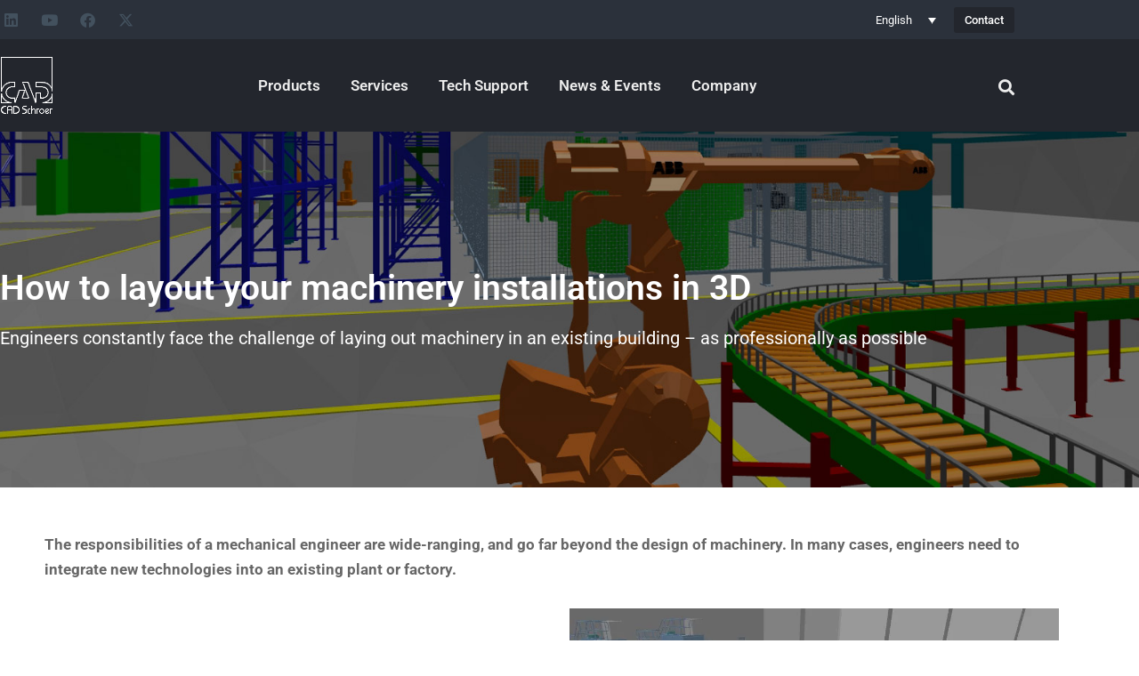

--- FILE ---
content_type: text/css; charset=utf-8
request_url: https://www.cad-schroer.com/wp-content/uploads/elementor/css/post-109118.css?ver=1769813586
body_size: 3445
content:
.elementor-widget-section .premium-global-badge-{{ID}} .premium-badge-text{color:var( --e-global-color-secondary );}.elementor-widget-section:not(.premium-gbadge-custom) .premium-global-badge-{{ID}} .premium-badge-container, .elementor-widget-section.premium-gbadge-custom .premium-global-badge-{{ID}} .premium-badge-container{background-color:var( --e-global-color-primary );}.elementor-widget-section .premium-global-badge-{{ID}} .premium-badge-icon{color:var( --e-global-color-secondary );fill:var( --e-global-color-secondary );}.elementor-widget-section.premium-cursor-ftext .premium-global-cursor-{{ID}} .premium-cursor-follow-text{font-family:var( --e-global-typography-primary-font-family ), Sans-serif;font-weight:var( --e-global-typography-primary-font-weight );}.elementor-widget-section .premium-global-cursor-{{ID}}{color:var( --e-global-color-primary );fill:var( --e-global-color-primary );}.elementor-109118 .elementor-element.elementor-element-71d3062e > .elementor-container > .elementor-column > .elementor-widget-wrap{align-content:center;align-items:center;}.elementor-109118 .elementor-element.elementor-element-71d3062e:not(.elementor-motion-effects-element-type-background), .elementor-109118 .elementor-element.elementor-element-71d3062e > .elementor-motion-effects-container > .elementor-motion-effects-layer{background-color:#2B313B;}.elementor-109118 .elementor-element.elementor-element-71d3062e{transition:background 0.3s, border 0.3s, border-radius 0.3s, box-shadow 0.3s;padding:5px 0px 5px 0px;}.elementor-109118 .elementor-element.elementor-element-71d3062e > .elementor-background-overlay{transition:background 0.3s, border-radius 0.3s, opacity 0.3s;}.elementor-widget-column.premium-cursor-ftext .premium-global-cursor-{{ID}} .premium-cursor-follow-text{font-family:var( --e-global-typography-primary-font-family ), Sans-serif;font-weight:var( --e-global-typography-primary-font-weight );}.elementor-widget-column .premium-global-cursor-{{ID}}{color:var( --e-global-color-primary );fill:var( --e-global-color-primary );}.elementor-widget-column .premium-global-badge-{{ID}} .premium-badge-text{color:var( --e-global-color-secondary );}.elementor-widget-column:not(.premium-gbadge-custom) .premium-global-badge-{{ID}} .premium-badge-container, .elementor-widget-column.premium-gbadge-custom .premium-global-badge-{{ID}} .premium-badge-container{background-color:var( --e-global-color-primary );}.elementor-widget-column .premium-global-badge-{{ID}} .premium-badge-icon{color:var( --e-global-color-secondary );fill:var( --e-global-color-secondary );}.elementor-widget-social-icons.premium-cursor-ftext .premium-global-cursor-{{ID}} .premium-cursor-follow-text{font-family:var( --e-global-typography-primary-font-family ), Sans-serif;font-weight:var( --e-global-typography-primary-font-weight );}.elementor-widget-social-icons .premium-global-cursor-{{ID}}{color:var( --e-global-color-primary );fill:var( --e-global-color-primary );}.elementor-widget-social-icons .premium-global-badge-{{ID}} .premium-badge-text{color:var( --e-global-color-secondary );}.elementor-widget-social-icons:not(.premium-gbadge-custom) .premium-global-badge-{{ID}} .premium-badge-container, .elementor-widget-social-icons.premium-gbadge-custom .premium-global-badge-{{ID}} .premium-badge-container{background-color:var( --e-global-color-primary );}.elementor-widget-social-icons .premium-global-badge-{{ID}} .premium-badge-icon{color:var( --e-global-color-secondary );fill:var( --e-global-color-secondary );}.elementor-109118 .elementor-element.elementor-element-45abfcdb{--grid-template-columns:repeat(0, auto);--icon-size:17px;--grid-column-gap:5px;--grid-row-gap:0px;}.elementor-109118 .elementor-element.elementor-element-45abfcdb .elementor-widget-container{text-align:left;}.elementor-109118 .elementor-element.elementor-element-45abfcdb > .elementor-widget-container{margin:0px 0px 0px -5px;}.elementor-109118 .elementor-element.elementor-element-45abfcdb .elementor-social-icon{background-color:#00687500;}.elementor-109118 .elementor-element.elementor-element-45abfcdb .elementor-social-icon i{color:#43515E;}.elementor-109118 .elementor-element.elementor-element-45abfcdb .elementor-social-icon svg{fill:#43515E;}.elementor-109118 .elementor-element.elementor-element-4d3980b0 > .elementor-element-populated{margin:0px 0px 0px 0px;--e-column-margin-right:0px;--e-column-margin-left:0px;}.elementor-109118 .elementor-element.elementor-element-3617d7b2.elementor-column > .elementor-widget-wrap{justify-content:flex-end;}.elementor-widget-wpml-language-switcher.premium-cursor-ftext .premium-global-cursor-{{ID}} .premium-cursor-follow-text{font-family:var( --e-global-typography-primary-font-family ), Sans-serif;font-weight:var( --e-global-typography-primary-font-weight );}.elementor-widget-wpml-language-switcher .premium-global-cursor-{{ID}}{color:var( --e-global-color-primary );fill:var( --e-global-color-primary );}.elementor-widget-wpml-language-switcher .premium-global-badge-{{ID}} .premium-badge-text{color:var( --e-global-color-secondary );}.elementor-widget-wpml-language-switcher:not(.premium-gbadge-custom) .premium-global-badge-{{ID}} .premium-badge-container, .elementor-widget-wpml-language-switcher.premium-gbadge-custom .premium-global-badge-{{ID}} .premium-badge-container{background-color:var( --e-global-color-primary );}.elementor-widget-wpml-language-switcher .premium-global-badge-{{ID}} .premium-badge-icon{color:var( --e-global-color-secondary );fill:var( --e-global-color-secondary );}.elementor-widget-wpml-language-switcher .wpml-elementor-ls .wpml-ls-item .wpml-ls-link, 
					.elementor-widget-wpml-language-switcher .wpml-elementor-ls .wpml-ls-legacy-dropdown a{color:var( --e-global-color-text );}.elementor-widget-wpml-language-switcher .wpml-elementor-ls .wpml-ls-legacy-dropdown a:hover,
					.elementor-widget-wpml-language-switcher .wpml-elementor-ls .wpml-ls-legacy-dropdown a:focus,
					.elementor-widget-wpml-language-switcher .wpml-elementor-ls .wpml-ls-legacy-dropdown .wpml-ls-current-language:hover>a,
					.elementor-widget-wpml-language-switcher .wpml-elementor-ls .wpml-ls-item .wpml-ls-link:hover,
					.elementor-widget-wpml-language-switcher .wpml-elementor-ls .wpml-ls-item .wpml-ls-link.wpml-ls-link__active,
					.elementor-widget-wpml-language-switcher .wpml-elementor-ls .wpml-ls-item .wpml-ls-link.highlighted,
					.elementor-widget-wpml-language-switcher .wpml-elementor-ls .wpml-ls-item .wpml-ls-link:focus{color:var( --e-global-color-accent );}.elementor-widget-wpml-language-switcher .wpml-elementor-ls .wpml-ls-statics-post_translations{color:var( --e-global-color-text );}.elementor-109118 .elementor-element.elementor-element-1ffa52d5{width:auto;max-width:auto;}.elementor-109118 .elementor-element.elementor-element-1ffa52d5 > .elementor-widget-container{margin:0px 10px 0px 0px;}.elementor-109118 .elementor-element.elementor-element-1ffa52d5 .wpml-elementor-ls .wpml-ls-item .wpml-ls-link, 
					.elementor-109118 .elementor-element.elementor-element-1ffa52d5 .wpml-elementor-ls .wpml-ls-legacy-dropdown a{color:#FFFFFF;background-color:#2B313B;}.elementor-109118 .elementor-element.elementor-element-1ffa52d5 .wpml-elementor-ls .wpml-ls-legacy-dropdown a:hover,
					.elementor-109118 .elementor-element.elementor-element-1ffa52d5 .wpml-elementor-ls .wpml-ls-legacy-dropdown a:focus,
					.elementor-109118 .elementor-element.elementor-element-1ffa52d5 .wpml-elementor-ls .wpml-ls-legacy-dropdown .wpml-ls-current-language:hover>a,
					.elementor-109118 .elementor-element.elementor-element-1ffa52d5 .wpml-elementor-ls .wpml-ls-item .wpml-ls-link:hover,
					.elementor-109118 .elementor-element.elementor-element-1ffa52d5 .wpml-elementor-ls .wpml-ls-item .wpml-ls-link.wpml-ls-link__active,
					.elementor-109118 .elementor-element.elementor-element-1ffa52d5 .wpml-elementor-ls .wpml-ls-item .wpml-ls-link.highlighted,
					.elementor-109118 .elementor-element.elementor-element-1ffa52d5 .wpml-elementor-ls .wpml-ls-item .wpml-ls-link:focus{color:#FFFFFF;}.elementor-widget-button .elementor-button{background-color:var( --e-global-color-accent );font-family:var( --e-global-typography-accent-font-family ), Sans-serif;font-weight:var( --e-global-typography-accent-font-weight );}.elementor-widget-button.premium-cursor-ftext .premium-global-cursor-{{ID}} .premium-cursor-follow-text{font-family:var( --e-global-typography-primary-font-family ), Sans-serif;font-weight:var( --e-global-typography-primary-font-weight );}.elementor-widget-button .premium-global-cursor-{{ID}}{color:var( --e-global-color-primary );fill:var( --e-global-color-primary );}.elementor-widget-button .premium-global-badge-{{ID}} .premium-badge-text{color:var( --e-global-color-secondary );}.elementor-widget-button:not(.premium-gbadge-custom) .premium-global-badge-{{ID}} .premium-badge-container, .elementor-widget-button.premium-gbadge-custom .premium-global-badge-{{ID}} .premium-badge-container{background-color:var( --e-global-color-primary );}.elementor-widget-button .premium-global-badge-{{ID}} .premium-badge-icon{color:var( --e-global-color-secondary );fill:var( --e-global-color-secondary );}.elementor-109118 .elementor-element.elementor-element-c43833a .elementor-button{background-color:#23262D;font-family:"Roboto", Sans-serif;font-size:13px;font-weight:500;padding:8px 12px 8px 12px;}.elementor-109118 .elementor-element.elementor-element-c43833a .elementor-button:hover, .elementor-109118 .elementor-element.elementor-element-c43833a .elementor-button:focus{background-color:#414A5C;}.elementor-109118 .elementor-element.elementor-element-c43833a{width:auto;max-width:auto;}.elementor-109118 .elementor-element.elementor-element-f907aaf > .elementor-container > .elementor-column > .elementor-widget-wrap{align-content:center;align-items:center;}.elementor-109118 .elementor-element.elementor-element-f907aaf:not(.elementor-motion-effects-element-type-background), .elementor-109118 .elementor-element.elementor-element-f907aaf > .elementor-motion-effects-container > .elementor-motion-effects-layer{background-color:#23262D;}.elementor-109118 .elementor-element.elementor-element-f907aaf{transition:background 0.3s, border 0.3s, border-radius 0.3s, box-shadow 0.3s;padding:17px 0px 17px 0px;}.elementor-109118 .elementor-element.elementor-element-f907aaf > .elementor-background-overlay{transition:background 0.3s, border-radius 0.3s, opacity 0.3s;}.elementor-widget-image.premium-cursor-ftext .premium-global-cursor-{{ID}} .premium-cursor-follow-text{font-family:var( --e-global-typography-primary-font-family ), Sans-serif;font-weight:var( --e-global-typography-primary-font-weight );}.elementor-widget-image .premium-global-cursor-{{ID}}{color:var( --e-global-color-primary );fill:var( --e-global-color-primary );}.elementor-widget-image .premium-global-badge-{{ID}} .premium-badge-text{color:var( --e-global-color-secondary );}.elementor-widget-image:not(.premium-gbadge-custom) .premium-global-badge-{{ID}} .premium-badge-container, .elementor-widget-image.premium-gbadge-custom .premium-global-badge-{{ID}} .premium-badge-container{background-color:var( --e-global-color-primary );}.elementor-widget-image .premium-global-badge-{{ID}} .premium-badge-icon{color:var( --e-global-color-secondary );fill:var( --e-global-color-secondary );}.elementor-widget-image .widget-image-caption{color:var( --e-global-color-text );font-family:var( --e-global-typography-text-font-family ), Sans-serif;font-weight:var( --e-global-typography-text-font-weight );}.elementor-109118 .elementor-element.elementor-element-1a90b908 > .elementor-widget-container{margin:0px 0px 0px -5px;}.elementor-109118 .elementor-element.elementor-element-1a90b908{text-align:start;}.elementor-widget-premium-nav-menu.premium-cursor-ftext .premium-global-cursor-{{ID}} .premium-cursor-follow-text{font-family:var( --e-global-typography-primary-font-family ), Sans-serif;font-weight:var( --e-global-typography-primary-font-weight );}.elementor-widget-premium-nav-menu .premium-global-cursor-{{ID}}{color:var( --e-global-color-primary );fill:var( --e-global-color-primary );}.elementor-widget-premium-nav-menu .premium-global-badge-{{ID}} .premium-badge-text{color:var( --e-global-color-secondary );}.elementor-widget-premium-nav-menu:not(.premium-gbadge-custom) .premium-global-badge-{{ID}} .premium-badge-container, .elementor-widget-premium-nav-menu.premium-gbadge-custom .premium-global-badge-{{ID}} .premium-badge-container{background-color:var( --e-global-color-primary );}.elementor-widget-premium-nav-menu .premium-global-badge-{{ID}} .premium-badge-icon{color:var( --e-global-color-secondary );fill:var( --e-global-color-secondary );}.elementor-widget-premium-nav-menu .premium-main-nav-menu > .premium-nav-menu-item > .premium-menu-link{font-family:var( --e-global-typography-primary-font-family ), Sans-serif;font-weight:var( --e-global-typography-primary-font-weight );color:var( --e-global-color-text );}.elementor-widget-premium-nav-menu .premium-main-nav-menu > .premium-nav-menu-item > .premium-menu-link .premium-dropdown-icon{color:var( --e-global-color-text );}.elementor-widget-premium-nav-menu .premium-main-nav-menu > .premium-nav-menu-item:hover > .premium-menu-link{color:var( --e-global-color-secondary );}.elementor-widget-premium-nav-menu .premium-main-nav-menu > .premium-nav-menu-item:hover > .premium-menu-link .premium-dropdown-icon{color:var( --e-global-color-secondary );}.elementor-widget-premium-nav-menu .premium-nav-widget-container:not(.premium-nav-pointer-framed) .premium-menu-link-parent:before,
					.elementor-widget-premium-nav-menu .premium-nav-widget-container:not(.premium-nav-pointer-framed) .premium-menu-link-parent:after{background-color:var( --e-global-color-secondary );}.elementor-widget-premium-nav-menu .premium-nav-pointer-framed .premium-menu-link-parent:before,
					.elementor-widget-premium-nav-menu .premium-nav-pointer-framed .premium-menu-link-parent:after{border-color:var( --e-global-color-secondary );}.elementor-widget-premium-nav-menu .premium-main-nav-menu > .premium-active-item > .premium-menu-link{color:var( --e-global-color-accent );}.elementor-widget-premium-nav-menu .premium-main-nav-menu > .premium-active-item > .premium-menu-link .premium-dropdown-icon{color:var( --e-global-color-accent );}.elementor-widget-premium-nav-menu .premium-nav-menu-item > .premium-menu-link > .premium-item-icon{color:var( --e-global-color-primary );}.elementor-widget-premium-nav-menu .premium-nav-menu-item > .premium-menu-link > .premium-item-icon:not(.premium-lottie-animation) svg * ,
					 .elementor-widget-premium-nav-menu .premium-nav-menu-item > .premium-menu-link > svg.premium-item-icon *{fill:var( --e-global-color-primary );}.elementor-widget-premium-nav-menu .premium-main-nav-menu .premium-sub-menu .premium-sub-menu-link{font-family:var( --e-global-typography-text-font-family ), Sans-serif;font-weight:var( --e-global-typography-text-font-weight );color:var( --e-global-color-secondary );}.elementor-widget-premium-nav-menu .premium-main-nav-menu .premium-sub-menu .premium-sub-menu-link .premium-dropdown-icon{color:var( --e-global-color-secondary );}.elementor-widget-premium-nav-menu:not(.premium-hamburger-menu):not(.premium-nav-slide):not(.premium-nav-dropdown) .premium-main-nav-menu .premium-sub-menu .premium-sub-menu-item:hover,
									.elementor-widget-premium-nav-menu.premium-hamburger-menu .premium-main-nav-menu .premium-sub-menu > .premium-sub-menu-item:hover > .premium-sub-menu-link,
									.elementor-widget-premium-nav-menu.premium-nav-slide .premium-main-nav-menu .premium-sub-menu > .premium-sub-menu-item:hover > .premium-sub-menu-link,
									.elementor-widget-premium-nav-menu.premium-nav-dropdown .premium-main-nav-menu .premium-sub-menu > .premium-sub-menu-item:hover > .premium-sub-menu-link{background-color:var( --e-global-color-secondary );}.elementor-widget-premium-nav-menu .premium-main-nav-menu .premium-sub-menu .premium-active-item .premium-sub-menu-link .premium-dropdown-icon{color:var( --e-global-color-primary );}.elementor-widget-premium-nav-menu .premium-sub-menu-item .premium-sub-menu-link i.premium-sub-item-icon {color:var( --e-global-color-primary );}.elementor-widget-premium-nav-menu .premium-sub-menu-item .premium-sub-menu-link .premium-sub-item-icon:not(.premium-lottie-animation) svg *,
					 .elementor-widget-premium-nav-menu .premium-sub-menu-item .premium-sub-menu-link svg.premium-sub-item-icon * {fill:var( --e-global-color-primary );}.elementor-109118 .elementor-element.elementor-element-3fda943b.premium-ham-dropdown .premium-mobile-menu,
				 .elementor-109118 .elementor-element.elementor-element-3fda943b.premium-nav-dropdown .premium-mobile-menu,
				  .elementor-109118 .elementor-element.elementor-element-3fda943b .premium-mobile-menu-outer-container,
				  .elementor-109118 .elementor-element.elementor-element-3fda943b:not(.premium-nav-slide):not(.premium-ham-slide) .premium-mobile-menu-container{background-color:#2B313B;}.elementor-109118 .elementor-element.elementor-element-3fda943b .premium-main-nav-menu{justify-content:center;}.elementor-109118 .elementor-element.elementor-element-3fda943b .premium-sub-menu .premium-sub-menu-link{justify-content:flex-start;}.elementor-109118 .elementor-element.elementor-element-3fda943b .premium-hamburger-toggle{justify-content:center;}.elementor-109118 .elementor-element.elementor-element-3fda943b.premium-hamburger-menu .premium-main-mobile-menu > .premium-nav-menu-item > .premium-menu-link, .elementor-109118 .elementor-element.elementor-element-3fda943b.premium-nav-dropdown .premium-main-mobile-menu > .premium-nav-menu-item > .premium-menu-link, .elementor-109118 .elementor-element.elementor-element-3fda943b.premium-nav-slide .premium-main-mobile-menu > .premium-nav-menu-item > .premium-menu-link{justify-content:flex-end;}.elementor-109118 .elementor-element.elementor-element-3fda943b .premium-main-nav-menu > .premium-nav-menu-item > .premium-menu-link{font-family:"Roboto", Sans-serif;font-weight:600;color:var( --e-global-color-e1142df );}.elementor-109118 .elementor-element.elementor-element-3fda943b .premium-main-nav-menu > .premium-nav-menu-item > .premium-menu-link .premium-dropdown-icon{margin:0px 0px 0px 0px;}.elementor-109118 .elementor-element.elementor-element-3fda943b .premium-main-nav-menu > .premium-nav-menu-item{margin:0px 7px 0px 7px;}.elementor-109118 .elementor-element.elementor-element-3fda943b .premium-main-nav-menu > .premium-nav-menu-item:hover > .premium-menu-link{color:var( --e-global-color-primary );}.elementor-109118 .elementor-element.elementor-element-3fda943b .premium-main-nav-menu > .premium-active-item > .premium-menu-link{color:var( --e-global-color-da83b54 );}.elementor-109118 .elementor-element.elementor-element-3fda943b .premium-nav-menu-item > .premium-menu-link > .premium-item-icon{order:0;margin:0px 0px 0px 0px;padding:0px 0px 0px 0px;}.elementor-109118 .elementor-element.elementor-element-3fda943b .premium-main-nav-menu .premium-sub-menu-item:hover > .premium-sub-menu-link{color:#fff;}.elementor-109118 .elementor-element.elementor-element-3fda943b .premium-main-nav-menu .premium-sub-menu-item:hover > .premium-sub-menu-link .premium-dropdown-icon{color:#fff;}.elementor-109118 .elementor-element.elementor-element-3fda943b .premium-sub-menu-item .premium-sub-menu-link .premium-sub-item-icon{order:0;}.elementor-109118 .elementor-element.elementor-element-3fda943b .premium-hamburger-toggle i{color:#FFFFFF;}.elementor-109118 .elementor-element.elementor-element-3fda943b .premium-hamburger-toggle svg, .elementor-109118 .elementor-element.elementor-element-3fda943b .premium-hamburger-toggle svg path{fill:#FFFFFF;}.elementor-109118 .elementor-element.elementor-element-3fda943b .premium-hamburger-toggle:hover i{color:var( --e-global-color-primary );}.elementor-109118 .elementor-element.elementor-element-3fda943b .premium-hamburger-toggle:hover svg, .elementor-109118 .elementor-element.elementor-element-3fda943b .premium-hamburger-toggle:hover svg path{fill:var( --e-global-color-primary );}.elementor-109118 .elementor-element.elementor-element-3fda943b .premium-mobile-menu-outer-container .premium-mobile-menu-close i{color:#586072;}.elementor-109118 .elementor-element.elementor-element-3fda943b .premium-mobile-menu-outer-container .premium-mobile-menu-close svg, .elementor-109118 .elementor-element.elementor-element-3fda943b .premium-mobile-menu-outer-container .premium-mobile-menu-close svg path{fill:#586072;}.elementor-109118 .elementor-element.elementor-element-3fda943b .premium-mobile-menu-outer-container .premium-mobile-menu-close:hover i{color:var( --e-global-color-primary );}.elementor-109118 .elementor-element.elementor-element-3fda943b .premium-mobile-menu-outer-container .premium-mobile-menu-close:hover svg, .elementor-109118 .elementor-element.elementor-element-3fda943b .premium-mobile-menu-outer-container .premium-mobile-menu-close:hover svg path{fill:var( --e-global-color-primary );}.elementor-widget-icon.premium-cursor-ftext .premium-global-cursor-{{ID}} .premium-cursor-follow-text{font-family:var( --e-global-typography-primary-font-family ), Sans-serif;font-weight:var( --e-global-typography-primary-font-weight );}.elementor-widget-icon .premium-global-cursor-{{ID}}{color:var( --e-global-color-primary );fill:var( --e-global-color-primary );}.elementor-widget-icon .premium-global-badge-{{ID}} .premium-badge-text{color:var( --e-global-color-secondary );}.elementor-widget-icon:not(.premium-gbadge-custom) .premium-global-badge-{{ID}} .premium-badge-container, .elementor-widget-icon.premium-gbadge-custom .premium-global-badge-{{ID}} .premium-badge-container{background-color:var( --e-global-color-primary );}.elementor-widget-icon .premium-global-badge-{{ID}} .premium-badge-icon{color:var( --e-global-color-secondary );fill:var( --e-global-color-secondary );}.elementor-widget-icon.elementor-view-stacked .elementor-icon{background-color:var( --e-global-color-primary );}.elementor-widget-icon.elementor-view-framed .elementor-icon, .elementor-widget-icon.elementor-view-default .elementor-icon{color:var( --e-global-color-primary );border-color:var( --e-global-color-primary );}.elementor-widget-icon.elementor-view-framed .elementor-icon, .elementor-widget-icon.elementor-view-default .elementor-icon svg{fill:var( --e-global-color-primary );}.elementor-109118 .elementor-element.elementor-element-73adf8e0 > .elementor-widget-container{margin:9px 0px 0px 0px;}.elementor-109118 .elementor-element.elementor-element-73adf8e0 .elementor-icon-wrapper{text-align:end;}.elementor-109118 .elementor-element.elementor-element-73adf8e0.elementor-view-stacked .elementor-icon{background-color:var( --e-global-color-e1142df );}.elementor-109118 .elementor-element.elementor-element-73adf8e0.elementor-view-framed .elementor-icon, .elementor-109118 .elementor-element.elementor-element-73adf8e0.elementor-view-default .elementor-icon{color:var( --e-global-color-e1142df );border-color:var( --e-global-color-e1142df );}.elementor-109118 .elementor-element.elementor-element-73adf8e0.elementor-view-framed .elementor-icon, .elementor-109118 .elementor-element.elementor-element-73adf8e0.elementor-view-default .elementor-icon svg{fill:var( --e-global-color-e1142df );}.elementor-109118 .elementor-element.elementor-element-73adf8e0.elementor-view-stacked .elementor-icon:hover{background-color:var( --e-global-color-primary );}.elementor-109118 .elementor-element.elementor-element-73adf8e0.elementor-view-framed .elementor-icon:hover, .elementor-109118 .elementor-element.elementor-element-73adf8e0.elementor-view-default .elementor-icon:hover{color:var( --e-global-color-primary );border-color:var( --e-global-color-primary );}.elementor-109118 .elementor-element.elementor-element-73adf8e0.elementor-view-framed .elementor-icon:hover, .elementor-109118 .elementor-element.elementor-element-73adf8e0.elementor-view-default .elementor-icon:hover svg{fill:var( --e-global-color-primary );}.elementor-109118 .elementor-element.elementor-element-73adf8e0 .elementor-icon{font-size:18px;}.elementor-109118 .elementor-element.elementor-element-73adf8e0 .elementor-icon svg{height:18px;}.elementor-109118 .elementor-element.elementor-element-26c7a2c4 > .elementor-container > .elementor-column > .elementor-widget-wrap{align-content:center;align-items:center;}.elementor-109118 .elementor-element.elementor-element-26c7a2c4:not(.elementor-motion-effects-element-type-background), .elementor-109118 .elementor-element.elementor-element-26c7a2c4 > .elementor-motion-effects-container > .elementor-motion-effects-layer{background-color:#23262D;}.elementor-109118 .elementor-element.elementor-element-26c7a2c4{transition:background 0.3s, border 0.3s, border-radius 0.3s, box-shadow 0.3s;padding:17px 0px 17px 0px;}.elementor-109118 .elementor-element.elementor-element-26c7a2c4 > .elementor-background-overlay{transition:background 0.3s, border-radius 0.3s, opacity 0.3s;}.elementor-109118 .elementor-element.elementor-element-338c1122 > .elementor-widget-container{margin:0px 0px 0px -5px;}.elementor-109118 .elementor-element.elementor-element-338c1122{text-align:start;}.elementor-109118 .elementor-element.elementor-element-1b38cfba > .elementor-widget-container{margin:9px 0px 0px 0px;}.elementor-109118 .elementor-element.elementor-element-1b38cfba .elementor-icon-wrapper{text-align:end;}.elementor-109118 .elementor-element.elementor-element-1b38cfba.elementor-view-stacked .elementor-icon{background-color:var( --e-global-color-e1142df );}.elementor-109118 .elementor-element.elementor-element-1b38cfba.elementor-view-framed .elementor-icon, .elementor-109118 .elementor-element.elementor-element-1b38cfba.elementor-view-default .elementor-icon{color:var( --e-global-color-e1142df );border-color:var( --e-global-color-e1142df );}.elementor-109118 .elementor-element.elementor-element-1b38cfba.elementor-view-framed .elementor-icon, .elementor-109118 .elementor-element.elementor-element-1b38cfba.elementor-view-default .elementor-icon svg{fill:var( --e-global-color-e1142df );}.elementor-109118 .elementor-element.elementor-element-1b38cfba.elementor-view-stacked .elementor-icon:hover{background-color:var( --e-global-color-primary );}.elementor-109118 .elementor-element.elementor-element-1b38cfba.elementor-view-framed .elementor-icon:hover, .elementor-109118 .elementor-element.elementor-element-1b38cfba.elementor-view-default .elementor-icon:hover{color:var( --e-global-color-primary );border-color:var( --e-global-color-primary );}.elementor-109118 .elementor-element.elementor-element-1b38cfba.elementor-view-framed .elementor-icon:hover, .elementor-109118 .elementor-element.elementor-element-1b38cfba.elementor-view-default .elementor-icon:hover svg{fill:var( --e-global-color-primary );}.elementor-109118 .elementor-element.elementor-element-1b38cfba .elementor-icon{font-size:18px;}.elementor-109118 .elementor-element.elementor-element-1b38cfba .elementor-icon svg{height:18px;}.elementor-109118 .elementor-element.elementor-element-797010d6.premium-ham-dropdown .premium-mobile-menu,
				 .elementor-109118 .elementor-element.elementor-element-797010d6.premium-nav-dropdown .premium-mobile-menu,
				  .elementor-109118 .elementor-element.elementor-element-797010d6 .premium-mobile-menu-outer-container,
				  .elementor-109118 .elementor-element.elementor-element-797010d6:not(.premium-nav-slide):not(.premium-ham-slide) .premium-mobile-menu-container{background-color:#2B313B;}.elementor-109118 .elementor-element.elementor-element-797010d6 .premium-main-nav-menu{justify-content:center;}.elementor-109118 .elementor-element.elementor-element-797010d6 .premium-sub-menu .premium-sub-menu-link{justify-content:flex-start;}.elementor-109118 .elementor-element.elementor-element-797010d6 .premium-hamburger-toggle{justify-content:center;}.elementor-109118 .elementor-element.elementor-element-797010d6.premium-hamburger-menu .premium-main-mobile-menu > .premium-nav-menu-item > .premium-menu-link, .elementor-109118 .elementor-element.elementor-element-797010d6.premium-nav-dropdown .premium-main-mobile-menu > .premium-nav-menu-item > .premium-menu-link, .elementor-109118 .elementor-element.elementor-element-797010d6.premium-nav-slide .premium-main-mobile-menu > .premium-nav-menu-item > .premium-menu-link{justify-content:flex-end;}.elementor-109118 .elementor-element.elementor-element-797010d6 .premium-main-nav-menu > .premium-nav-menu-item > .premium-menu-link{font-family:"Roboto", Sans-serif;font-weight:600;color:var( --e-global-color-e1142df );}.elementor-109118 .elementor-element.elementor-element-797010d6 .premium-main-nav-menu > .premium-nav-menu-item > .premium-menu-link .premium-dropdown-icon{margin:0px 0px 0px 0px;}.elementor-109118 .elementor-element.elementor-element-797010d6 .premium-main-nav-menu > .premium-nav-menu-item{margin:0px 7px 0px 7px;}.elementor-109118 .elementor-element.elementor-element-797010d6 .premium-main-nav-menu > .premium-nav-menu-item:hover > .premium-menu-link{color:var( --e-global-color-primary );}.elementor-109118 .elementor-element.elementor-element-797010d6 .premium-nav-widget-container:not(.premium-nav-pointer-framed) .premium-menu-link-parent:before,
					.elementor-109118 .elementor-element.elementor-element-797010d6 .premium-nav-widget-container:not(.premium-nav-pointer-framed) .premium-menu-link-parent:after{background-color:#00687500;}.elementor-109118 .elementor-element.elementor-element-797010d6 .premium-nav-pointer-framed .premium-menu-link-parent:before,
					.elementor-109118 .elementor-element.elementor-element-797010d6 .premium-nav-pointer-framed .premium-menu-link-parent:after{border-color:#00687500;}.elementor-109118 .elementor-element.elementor-element-797010d6 .premium-main-nav-menu > .premium-active-item > .premium-menu-link{color:var( --e-global-color-e1142df );}.elementor-109118 .elementor-element.elementor-element-797010d6 .premium-nav-menu-item > .premium-menu-link > .premium-item-icon{order:0;margin:0px 0px 0px 0px;padding:0px 0px 0px 0px;}.elementor-109118 .elementor-element.elementor-element-797010d6 .premium-main-nav-menu .premium-sub-menu .premium-sub-menu-link{font-family:"Roboto", Sans-serif;font-weight:500;color:#999999;}.elementor-109118 .elementor-element.elementor-element-797010d6 .premium-main-nav-menu .premium-sub-menu-item:hover > .premium-sub-menu-link{color:var( --e-global-color-primary );}.elementor-109118 .elementor-element.elementor-element-797010d6 .premium-main-nav-menu .premium-sub-menu-item:hover > .premium-sub-menu-link .premium-dropdown-icon{color:#fff;}.elementor-109118 .elementor-element.elementor-element-797010d6:not(.premium-hamburger-menu):not(.premium-nav-slide):not(.premium-nav-dropdown) .premium-main-nav-menu .premium-sub-menu .premium-sub-menu-item:hover,
									.elementor-109118 .elementor-element.elementor-element-797010d6.premium-hamburger-menu .premium-main-nav-menu .premium-sub-menu > .premium-sub-menu-item:hover > .premium-sub-menu-link,
									.elementor-109118 .elementor-element.elementor-element-797010d6.premium-nav-slide .premium-main-nav-menu .premium-sub-menu > .premium-sub-menu-item:hover > .premium-sub-menu-link,
									.elementor-109118 .elementor-element.elementor-element-797010d6.premium-nav-dropdown .premium-main-nav-menu .premium-sub-menu > .premium-sub-menu-item:hover > .premium-sub-menu-link{background-color:#FFFFFF00;}.elementor-109118 .elementor-element.elementor-element-797010d6 .premium-main-nav-menu .premium-sub-menu .premium-active-item .premium-sub-menu-link{color:var( --e-global-color-primary );}.elementor-109118 .elementor-element.elementor-element-797010d6 .premium-sub-menu-item .premium-sub-menu-link .premium-sub-item-icon{order:0;}.elementor-109118 .elementor-element.elementor-element-797010d6 .premium-hamburger-toggle i{color:var( --e-global-color-8a878e6 );}.elementor-109118 .elementor-element.elementor-element-797010d6 .premium-hamburger-toggle svg, .elementor-109118 .elementor-element.elementor-element-797010d6 .premium-hamburger-toggle svg path{fill:var( --e-global-color-8a878e6 );}.elementor-109118 .elementor-element.elementor-element-797010d6 .premium-hamburger-toggle:hover i{color:var( --e-global-color-primary );}.elementor-109118 .elementor-element.elementor-element-797010d6 .premium-hamburger-toggle:hover svg, .elementor-109118 .elementor-element.elementor-element-797010d6 .premium-hamburger-toggle:hover svg path{fill:var( --e-global-color-primary );}.elementor-109118 .elementor-element.elementor-element-797010d6 .premium-mobile-menu-outer-container .premium-mobile-menu-close i{color:#586072;}.elementor-109118 .elementor-element.elementor-element-797010d6 .premium-mobile-menu-outer-container .premium-mobile-menu-close svg, .elementor-109118 .elementor-element.elementor-element-797010d6 .premium-mobile-menu-outer-container .premium-mobile-menu-close svg path{fill:#586072;}.elementor-109118 .elementor-element.elementor-element-797010d6 .premium-mobile-menu-outer-container .premium-mobile-menu-close:hover i{color:var( --e-global-color-primary );}.elementor-109118 .elementor-element.elementor-element-797010d6 .premium-mobile-menu-outer-container .premium-mobile-menu-close:hover svg, .elementor-109118 .elementor-element.elementor-element-797010d6 .premium-mobile-menu-outer-container .premium-mobile-menu-close:hover svg path{fill:var( --e-global-color-primary );}@media(min-width:768px){.elementor-109118 .elementor-element.elementor-element-127a0501{width:10%;}.elementor-109118 .elementor-element.elementor-element-14b9741a{width:80%;}.elementor-109118 .elementor-element.elementor-element-5cb1cd36{width:10%;}}@media(max-width:1024px){.elementor-109118 .elementor-element.elementor-element-71d3062e{padding:0px 20px 0px 20px;}.elementor-109118 .elementor-element.elementor-element-f907aaf{padding:17px 20px 17px 20px;}.elementor-109118 .elementor-element.elementor-element-1a90b908 > .elementor-widget-container{margin:0px 0px 0px 0px;}.elementor-widget-premium-nav-menu .premium-main-nav-menu > .premium-nav-menu-item > .premium-menu-link .premium-dropdown-icon{color:var( --e-global-color-text );}.elementor-widget-premium-nav-menu .premium-main-nav-menu > .premium-nav-menu-item:hover > .premium-menu-link .premium-dropdown-icon{color:var( --e-global-color-secondary );}.elementor-widget-premium-nav-menu .premium-main-nav-menu > .premium-active-item > .premium-menu-link .premium-dropdown-icon{color:var( --e-global-color-accent );}.elementor-widget-premium-nav-menu .premium-main-nav-menu .premium-sub-menu .premium-sub-menu-link .premium-dropdown-icon{color:var( --e-global-color-secondary );}.elementor-widget-premium-nav-menu .premium-main-nav-menu .premium-sub-menu .premium-active-item .premium-sub-menu-link .premium-dropdown-icon{color:var( --e-global-color-primary );}.elementor-109118 .elementor-element.elementor-element-3fda943b .premium-main-nav-menu{justify-content:center;}.elementor-109118 .elementor-element.elementor-element-3fda943b .premium-main-nav-menu > .premium-nav-menu-item > .premium-menu-link{font-size:16px;}.elementor-109118 .elementor-element.elementor-element-3fda943b .premium-main-nav-menu > .premium-nav-menu-item{margin:0px 0px 0px 0px;}.elementor-109118 .elementor-element.elementor-element-26c7a2c4{padding:17px 20px 17px 20px;}.elementor-109118 .elementor-element.elementor-element-338c1122 > .elementor-widget-container{margin:0px 0px 0px 0px;}.elementor-bc-flex-widget .elementor-109118 .elementor-element.elementor-element-63641947.elementor-column .elementor-widget-wrap{align-items:center;}.elementor-109118 .elementor-element.elementor-element-63641947.elementor-column.elementor-element[data-element_type="column"] > .elementor-widget-wrap.elementor-element-populated{align-content:center;align-items:center;}.elementor-109118 .elementor-element.elementor-element-63641947.elementor-column > .elementor-widget-wrap{justify-content:flex-end;}.elementor-109118 .elementor-element.elementor-element-1b38cfba{width:auto;max-width:auto;}.elementor-109118 .elementor-element.elementor-element-1b38cfba > .elementor-widget-container{margin:21px 20px 0px 20px;}.elementor-109118 .elementor-element.elementor-element-797010d6{width:var( --container-widget-width, 32.25px );max-width:32.25px;--container-widget-width:32.25px;--container-widget-flex-grow:0;}.elementor-109118 .elementor-element.elementor-element-797010d6 > .elementor-widget-container{padding:0px 0px 2px 0px;}.elementor-109118 .elementor-element.elementor-element-797010d6 .premium-main-nav-menu{justify-content:center;}.elementor-109118 .elementor-element.elementor-element-797010d6 .premium-sub-menu .premium-sub-menu-link{justify-content:flex-end;}.elementor-109118 .elementor-element.elementor-element-797010d6 .premium-hamburger-toggle{justify-content:flex-end;}.elementor-109118 .elementor-element.elementor-element-797010d6 .premium-nav-widget-container {--pa-menu-width:100vw;}.elementor-109118 .elementor-element.elementor-element-797010d6.premium-ham-dropdown .premium-main-mobile-menu, .elementor-109118 .elementor-element.elementor-element-797010d6.premium-nav-dropdown .premium-main-mobile-menu{width:100vw;}.elementor-109118 .elementor-element.elementor-element-797010d6 .premium-main-nav-menu > .premium-nav-menu-item > .premium-menu-link{font-size:16px;line-height:1.4em;padding:10px 24px 10px 0px;}.elementor-109118 .elementor-element.elementor-element-797010d6 .premium-main-nav-menu > .premium-nav-menu-item > .premium-menu-link .premium-dropdown-icon{font-size:13px;margin:0px 7px 0px 10px;color:#586072;}.elementor-109118 .elementor-element.elementor-element-797010d6 .premium-main-nav-menu > .premium-nav-menu-item{margin:0px 0px 0px 0px;}.elementor-109118 .elementor-element.elementor-element-797010d6 .premium-main-nav-menu > .premium-nav-menu-item:hover > .premium-menu-link .premium-dropdown-icon{color:var( --e-global-color-primary );}.elementor-109118 .elementor-element.elementor-element-797010d6 .premium-main-nav-menu > .premium-nav-menu-item:hover{margin:0px 0px 0px 0px;}.elementor-109118 .elementor-element.elementor-element-797010d6 .premium-mobile-menu-container .premium-sub-menu,
                    .elementor-109118 .elementor-element.elementor-element-797010d6.premium-nav-ver .premium-nav-menu-item.menu-item-has-children .premium-sub-menu,
                    .elementor-109118 .elementor-element.elementor-element-797010d6.premium-nav-hor .premium-nav-menu-item.menu-item-has-children .premium-sub-menu{min-width:0px;}.elementor-109118 .elementor-element.elementor-element-797010d6 .premium-nav-menu-container .premium-sub-menu, .elementor-109118 .elementor-element.elementor-element-797010d6 .premium-mobile-menu-container .premium-sub-menu{margin:10px 0px 20px 0px;}.elementor-109118 .elementor-element.elementor-element-797010d6 .premium-main-nav-menu .premium-sub-menu .premium-sub-menu-link{line-height:1.2em;}.elementor-109118 .elementor-element.elementor-element-797010d6 .premium-main-nav-menu .premium-sub-menu .premium-sub-menu-link .premium-dropdown-icon{font-size:11px;margin:0px 0px 0px 10px;color:#586072;}.elementor-109118 .elementor-element.elementor-element-797010d6 .premium-main-nav-menu .premium-sub-menu .premium-sub-menu-item{padding:0px 22px 0px 0px;margin:0px 0px 0px 0px;}.elementor-109118 .elementor-element.elementor-element-797010d6 .premium-main-nav-menu .premium-sub-menu-item:hover > .premium-sub-menu-link .premium-dropdown-icon{color:var( --e-global-color-primary );}.elementor-109118 .elementor-element.elementor-element-797010d6 .premium-mobile-menu-outer-container .premium-mobile-menu-close{padding:15px 14px 0px 0px;}}@media(max-width:767px){.elementor-109118 .elementor-element.elementor-element-71d3062e{padding:0px 0px 0px 0px;}.elementor-109118 .elementor-element.elementor-element-378c7a1d{width:100%;}.elementor-109118 .elementor-element.elementor-element-378c7a1d > .elementor-element-populated{margin:0px 0px 0px 0px;--e-column-margin-right:0px;--e-column-margin-left:0px;padding:0px 0px 0px 0px;}.elementor-109118 .elementor-element.elementor-element-45abfcdb .elementor-widget-container{text-align:center;}.elementor-109118 .elementor-element.elementor-element-45abfcdb > .elementor-widget-container{margin:0px 0px 0px 0px;padding:0px 0px 0px 0px;}.elementor-109118 .elementor-element.elementor-element-4d3980b0{width:100%;}.elementor-109118 .elementor-element.elementor-element-4d3980b0 > .elementor-element-populated{margin:10px 0px 0px 0px;--e-column-margin-right:0px;--e-column-margin-left:0px;}.elementor-109118 .elementor-element.elementor-element-3617d7b2{width:10%;}.elementor-109118 .elementor-element.elementor-element-3617d7b2 > .elementor-element-populated{margin:0px 0px 0px 0px;--e-column-margin-right:0px;--e-column-margin-left:0px;}.elementor-109118 .elementor-element.elementor-element-f907aaf{padding:17px 0px 10px 0px;}.elementor-109118 .elementor-element.elementor-element-127a0501{width:85%;}.elementor-109118 .elementor-element.elementor-element-127a0501 > .elementor-element-populated{margin:0px 0px 0px 0px;--e-column-margin-right:0px;--e-column-margin-left:0px;padding:0% 0% 0% 15%;}.elementor-109118 .elementor-element.elementor-element-1a90b908 > .elementor-widget-container{margin:0% 0% 0% 0%;}.elementor-109118 .elementor-element.elementor-element-1a90b908{text-align:center;}.elementor-109118 .elementor-element.elementor-element-14b9741a{width:15%;}.elementor-109118 .elementor-element.elementor-element-14b9741a > .elementor-element-populated{margin:0px 0px 0px 0px;--e-column-margin-right:0px;--e-column-margin-left:0px;}.elementor-widget-premium-nav-menu .premium-main-nav-menu > .premium-nav-menu-item > .premium-menu-link .premium-dropdown-icon{color:var( --e-global-color-text );}.elementor-widget-premium-nav-menu .premium-main-nav-menu > .premium-nav-menu-item:hover > .premium-menu-link .premium-dropdown-icon{color:var( --e-global-color-secondary );}.elementor-widget-premium-nav-menu .premium-main-nav-menu > .premium-active-item > .premium-menu-link .premium-dropdown-icon{color:var( --e-global-color-accent );}.elementor-widget-premium-nav-menu .premium-main-nav-menu .premium-sub-menu .premium-sub-menu-link .premium-dropdown-icon{color:var( --e-global-color-secondary );}.elementor-widget-premium-nav-menu .premium-main-nav-menu .premium-sub-menu .premium-active-item .premium-sub-menu-link .premium-dropdown-icon{color:var( --e-global-color-primary );}.elementor-109118 .elementor-element.elementor-element-3fda943b .premium-main-nav-menu{justify-content:center;}.elementor-109118 .elementor-element.elementor-element-3fda943b .premium-sub-menu .premium-sub-menu-link{justify-content:center;}.elementor-109118 .elementor-element.elementor-element-3fda943b .premium-hamburger-toggle{justify-content:center;}.elementor-109118 .elementor-element.elementor-element-3fda943b .premium-nav-widget-container {--pa-menu-width:100vw;}.elementor-109118 .elementor-element.elementor-element-3fda943b.premium-ham-dropdown .premium-main-mobile-menu, .elementor-109118 .elementor-element.elementor-element-3fda943b.premium-nav-dropdown .premium-main-mobile-menu{width:100vw;}.elementor-109118 .elementor-element.elementor-element-3fda943b .premium-sub-menu-item .premium-sub-menu-link .premium-sub-item-icon{order:1;}.elementor-109118 .elementor-element.elementor-element-3fda943b .premium-hamburger-toggle .premium-toggle-text, .elementor-109118 .elementor-element.elementor-element-3fda943b.premium-ham-dropdown .premium-hamburger-toggle .premium-toggle-close{margin:0px 0px 0px 0px;}.elementor-109118 .elementor-element.elementor-element-3fda943b.premium-ham-dropdown .premium-mobile-menu,
					.elementor-109118 .elementor-element.elementor-element-3fda943b.premium-nav-dropdown .premium-mobile-menu,
					.elementor-109118 .elementor-element.elementor-element-3fda943b .premium-mobile-menu-outer-container{padding:20px 10px 0px 0px;}.elementor-109118 .elementor-element.elementor-element-3fda943b .premium-mobile-menu-outer-container .premium-mobile-menu-close{padding:10px 10px 10px 10px;margin:0px 0px 0px 0px;}.elementor-109118 .elementor-element.elementor-element-5cb1cd36{width:10%;}.elementor-109118 .elementor-element.elementor-element-5cb1cd36 > .elementor-element-populated{margin:0px 0px 0px 0px;--e-column-margin-right:0px;--e-column-margin-left:0px;}.elementor-109118 .elementor-element.elementor-element-26c7a2c4{padding:17px 0px 10px 0px;}.elementor-109118 .elementor-element.elementor-element-34411643{width:70%;}.elementor-109118 .elementor-element.elementor-element-34411643 > .elementor-element-populated{margin:0px 0px 0px 0px;--e-column-margin-right:0px;--e-column-margin-left:0px;padding:0% 0% 0% 0%;}.elementor-109118 .elementor-element.elementor-element-338c1122 > .elementor-widget-container{margin:0px 0px 2px 10px;}.elementor-109118 .elementor-element.elementor-element-338c1122{text-align:start;}.elementor-109118 .elementor-element.elementor-element-63641947{width:30%;}.elementor-109118 .elementor-element.elementor-element-63641947 > .elementor-element-populated{margin:0px 0px 0px 0px;--e-column-margin-right:0px;--e-column-margin-left:0px;padding:0px 20px 0px 0px;}.elementor-109118 .elementor-element.elementor-element-1b38cfba > .elementor-widget-container{margin:21px 20px 0px 0px;}.elementor-109118 .elementor-element.elementor-element-797010d6 .premium-main-nav-menu{justify-content:center;}.elementor-109118 .elementor-element.elementor-element-797010d6 .premium-sub-menu .premium-sub-menu-link{justify-content:flex-end;}.elementor-109118 .elementor-element.elementor-element-797010d6 .premium-hamburger-toggle{justify-content:center;}.elementor-109118 .elementor-element.elementor-element-797010d6 .premium-nav-widget-container {--pa-menu-width:100vw;}.elementor-109118 .elementor-element.elementor-element-797010d6.premium-ham-dropdown .premium-main-mobile-menu, .elementor-109118 .elementor-element.elementor-element-797010d6.premium-nav-dropdown .premium-main-mobile-menu{width:100vw;}.elementor-109118 .elementor-element.elementor-element-797010d6 .premium-main-nav-menu > .premium-nav-menu-item > .premium-menu-link{font-size:18px;line-height:2.4em;padding:15px 15px 0px 0px;}.elementor-109118 .elementor-element.elementor-element-797010d6 .premium-main-nav-menu > .premium-nav-menu-item > .premium-menu-link .premium-dropdown-icon{margin:0px 0px 0px 8px;color:#586072;}.elementor-109118 .elementor-element.elementor-element-797010d6 .premium-main-nav-menu > .premium-nav-menu-item:hover > .premium-menu-link .premium-dropdown-icon{color:var( --e-global-color-primary );}.elementor-109118 .elementor-element.elementor-element-797010d6 .premium-nav-menu-container .premium-sub-menu, .elementor-109118 .elementor-element.elementor-element-797010d6 .premium-mobile-menu-container .premium-sub-menu{margin:10px 0px 10px 0px;}.elementor-109118 .elementor-element.elementor-element-797010d6 .premium-main-nav-menu .premium-sub-menu .premium-sub-menu-link{font-size:13px;line-height:0.7em;}.elementor-109118 .elementor-element.elementor-element-797010d6 .premium-main-nav-menu .premium-sub-menu .premium-sub-menu-link .premium-dropdown-icon{font-size:10px;margin:0px 0px 0px 8px;color:#586072;}.elementor-109118 .elementor-element.elementor-element-797010d6 .premium-main-nav-menu .premium-sub-menu .premium-sub-menu-item{padding:6px 16px 0px 0px;}.elementor-109118 .elementor-element.elementor-element-797010d6 .premium-main-nav-menu .premium-sub-menu-item:hover > .premium-sub-menu-link .premium-dropdown-icon{color:var( --e-global-color-primary );}.elementor-109118 .elementor-element.elementor-element-797010d6 .premium-sub-menu-item .premium-sub-menu-link .premium-sub-item-icon{order:1;}.elementor-109118 .elementor-element.elementor-element-797010d6 .premium-hamburger-toggle .premium-toggle-text, .elementor-109118 .elementor-element.elementor-element-797010d6.premium-ham-dropdown .premium-hamburger-toggle .premium-toggle-close{margin:0px 0px 0px 0px;}.elementor-109118 .elementor-element.elementor-element-797010d6.premium-ham-dropdown .premium-mobile-menu,
					.elementor-109118 .elementor-element.elementor-element-797010d6.premium-nav-dropdown .premium-mobile-menu,
					.elementor-109118 .elementor-element.elementor-element-797010d6 .premium-mobile-menu-outer-container{padding:20px 10px 0px 0px;}.elementor-109118 .elementor-element.elementor-element-797010d6 .premium-mobile-menu-outer-container .premium-mobile-menu-close{padding:10px 10px 0px 0px;margin:0px 0px 0px 0px;}}@media(max-width:1024px) and (min-width:768px){.elementor-109118 .elementor-element.elementor-element-378c7a1d{width:30%;}.elementor-109118 .elementor-element.elementor-element-4d3980b0{width:34%;}.elementor-109118 .elementor-element.elementor-element-3617d7b2{width:36%;}.elementor-109118 .elementor-element.elementor-element-14b9741a{width:85%;}.elementor-109118 .elementor-element.elementor-element-5cb1cd36{width:5%;}.elementor-109118 .elementor-element.elementor-element-34411643{width:50%;}.elementor-109118 .elementor-element.elementor-element-63641947{width:50%;}}

--- FILE ---
content_type: text/css; charset=utf-8
request_url: https://www.cad-schroer.com/wp-content/uploads/elementor/css/post-89556.css?ver=1769813586
body_size: 1798
content:
.elementor-widget-section .premium-global-badge-{{ID}} .premium-badge-text{color:var( --e-global-color-secondary );}.elementor-widget-section:not(.premium-gbadge-custom) .premium-global-badge-{{ID}} .premium-badge-container, .elementor-widget-section.premium-gbadge-custom .premium-global-badge-{{ID}} .premium-badge-container{background-color:var( --e-global-color-primary );}.elementor-widget-section .premium-global-badge-{{ID}} .premium-badge-icon{color:var( --e-global-color-secondary );fill:var( --e-global-color-secondary );}.elementor-widget-section.premium-cursor-ftext .premium-global-cursor-{{ID}} .premium-cursor-follow-text{font-family:var( --e-global-typography-primary-font-family ), Sans-serif;font-weight:var( --e-global-typography-primary-font-weight );}.elementor-widget-section .premium-global-cursor-{{ID}}{color:var( --e-global-color-primary );fill:var( --e-global-color-primary );}.elementor-89556 .elementor-element.elementor-element-24e506b:not(.elementor-motion-effects-element-type-background), .elementor-89556 .elementor-element.elementor-element-24e506b > .elementor-motion-effects-container > .elementor-motion-effects-layer{background-color:#23262D;}.elementor-89556 .elementor-element.elementor-element-24e506b{transition:background 0.3s, border 0.3s, border-radius 0.3s, box-shadow 0.3s;margin-top:60px;margin-bottom:0px;padding:50px 0px 50px 0px;}.elementor-89556 .elementor-element.elementor-element-24e506b > .elementor-background-overlay{transition:background 0.3s, border-radius 0.3s, opacity 0.3s;}.elementor-widget-column.premium-cursor-ftext .premium-global-cursor-{{ID}} .premium-cursor-follow-text{font-family:var( --e-global-typography-primary-font-family ), Sans-serif;font-weight:var( --e-global-typography-primary-font-weight );}.elementor-widget-column .premium-global-cursor-{{ID}}{color:var( --e-global-color-primary );fill:var( --e-global-color-primary );}.elementor-widget-column .premium-global-badge-{{ID}} .premium-badge-text{color:var( --e-global-color-secondary );}.elementor-widget-column:not(.premium-gbadge-custom) .premium-global-badge-{{ID}} .premium-badge-container, .elementor-widget-column.premium-gbadge-custom .premium-global-badge-{{ID}} .premium-badge-container{background-color:var( --e-global-color-primary );}.elementor-widget-column .premium-global-badge-{{ID}} .premium-badge-icon{color:var( --e-global-color-secondary );fill:var( --e-global-color-secondary );}.elementor-widget-heading.premium-cursor-ftext .premium-global-cursor-{{ID}} .premium-cursor-follow-text{font-family:var( --e-global-typography-primary-font-family ), Sans-serif;font-weight:var( --e-global-typography-primary-font-weight );}.elementor-widget-heading .premium-global-cursor-{{ID}}{color:var( --e-global-color-primary );fill:var( --e-global-color-primary );}.elementor-widget-heading .premium-global-badge-{{ID}} .premium-badge-text{color:var( --e-global-color-secondary );}.elementor-widget-heading:not(.premium-gbadge-custom) .premium-global-badge-{{ID}} .premium-badge-container, .elementor-widget-heading.premium-gbadge-custom .premium-global-badge-{{ID}} .premium-badge-container{background-color:var( --e-global-color-primary );}.elementor-widget-heading .premium-global-badge-{{ID}} .premium-badge-icon{color:var( --e-global-color-secondary );fill:var( --e-global-color-secondary );}.elementor-widget-heading .elementor-heading-title{font-family:var( --e-global-typography-primary-font-family ), Sans-serif;font-weight:var( --e-global-typography-primary-font-weight );color:var( --e-global-color-primary );}.elementor-89556 .elementor-element.elementor-element-eeb79aa{text-align:start;}.elementor-89556 .elementor-element.elementor-element-eeb79aa .elementor-heading-title{font-family:"Roboto", Sans-serif;font-weight:600;color:#FFFFFF;}.elementor-widget-text-editor.premium-cursor-ftext .premium-global-cursor-{{ID}} .premium-cursor-follow-text{font-family:var( --e-global-typography-primary-font-family ), Sans-serif;font-weight:var( --e-global-typography-primary-font-weight );}.elementor-widget-text-editor .premium-global-cursor-{{ID}}{color:var( --e-global-color-primary );fill:var( --e-global-color-primary );}.elementor-widget-text-editor .premium-global-badge-{{ID}} .premium-badge-text{color:var( --e-global-color-secondary );}.elementor-widget-text-editor:not(.premium-gbadge-custom) .premium-global-badge-{{ID}} .premium-badge-container, .elementor-widget-text-editor.premium-gbadge-custom .premium-global-badge-{{ID}} .premium-badge-container{background-color:var( --e-global-color-primary );}.elementor-widget-text-editor .premium-global-badge-{{ID}} .premium-badge-icon{color:var( --e-global-color-secondary );fill:var( --e-global-color-secondary );}.elementor-widget-text-editor{font-family:var( --e-global-typography-text-font-family ), Sans-serif;font-weight:var( --e-global-typography-text-font-weight );color:var( --e-global-color-text );}.elementor-widget-text-editor.elementor-drop-cap-view-stacked .elementor-drop-cap{background-color:var( --e-global-color-primary );}.elementor-widget-text-editor.elementor-drop-cap-view-framed .elementor-drop-cap, .elementor-widget-text-editor.elementor-drop-cap-view-default .elementor-drop-cap{color:var( --e-global-color-primary );border-color:var( --e-global-color-primary );}.elementor-89556 .elementor-element.elementor-element-6dba467 > .elementor-widget-container{margin:0px 0px 0px 0px;padding:0px 0px 0px 0px;}.elementor-89556 .elementor-element.elementor-element-6dba467{font-family:"Roboto", Sans-serif;font-size:15px;font-weight:400;color:#888888;}.elementor-widget-social-icons.premium-cursor-ftext .premium-global-cursor-{{ID}} .premium-cursor-follow-text{font-family:var( --e-global-typography-primary-font-family ), Sans-serif;font-weight:var( --e-global-typography-primary-font-weight );}.elementor-widget-social-icons .premium-global-cursor-{{ID}}{color:var( --e-global-color-primary );fill:var( --e-global-color-primary );}.elementor-widget-social-icons .premium-global-badge-{{ID}} .premium-badge-text{color:var( --e-global-color-secondary );}.elementor-widget-social-icons:not(.premium-gbadge-custom) .premium-global-badge-{{ID}} .premium-badge-container, .elementor-widget-social-icons.premium-gbadge-custom .premium-global-badge-{{ID}} .premium-badge-container{background-color:var( --e-global-color-primary );}.elementor-widget-social-icons .premium-global-badge-{{ID}} .premium-badge-icon{color:var( --e-global-color-secondary );fill:var( --e-global-color-secondary );}.elementor-89556 .elementor-element.elementor-element-7bcc833{--grid-template-columns:repeat(0, auto);--icon-size:16px;--grid-column-gap:11px;--grid-row-gap:0px;}.elementor-89556 .elementor-element.elementor-element-7bcc833 .elementor-widget-container{text-align:left;}.elementor-89556 .elementor-element.elementor-element-7bcc833 > .elementor-widget-container{margin:0px 0px 0px 0px;padding:0px 0px 0px 0px;}.elementor-89556 .elementor-element.elementor-element-7bcc833 .elementor-social-icon{background-color:#6C6C6C;}.elementor-89556 .elementor-element.elementor-element-7bcc833 .elementor-social-icon i{color:#FFFFFF;}.elementor-89556 .elementor-element.elementor-element-7bcc833 .elementor-social-icon svg{fill:#FFFFFF;}.elementor-89556 .elementor-element.elementor-element-e780d50{text-align:start;}.elementor-89556 .elementor-element.elementor-element-e780d50 .elementor-heading-title{font-family:"Roboto", Sans-serif;font-weight:600;color:#FFFFFF;}.elementor-widget-uael-nav-menu ul.uael-nav-menu .menu-item a.uael-menu-item.elementor-button{background-color:var( --e-global-color-accent );}.elementor-widget-uael-nav-menu ul.uael-nav-menu .menu-item a.uael-menu-item.elementor-button:hover{background-color:var( --e-global-color-accent );}.elementor-widget-uael-nav-menu.premium-cursor-ftext .premium-global-cursor-{{ID}} .premium-cursor-follow-text{font-family:var( --e-global-typography-primary-font-family ), Sans-serif;font-weight:var( --e-global-typography-primary-font-weight );}.elementor-widget-uael-nav-menu .premium-global-cursor-{{ID}}{color:var( --e-global-color-primary );fill:var( --e-global-color-primary );}.elementor-widget-uael-nav-menu .premium-global-badge-{{ID}} .premium-badge-text{color:var( --e-global-color-secondary );}.elementor-widget-uael-nav-menu:not(.premium-gbadge-custom) .premium-global-badge-{{ID}} .premium-badge-container, .elementor-widget-uael-nav-menu.premium-gbadge-custom .premium-global-badge-{{ID}} .premium-badge-container{background-color:var( --e-global-color-primary );}.elementor-widget-uael-nav-menu .premium-global-badge-{{ID}} .premium-badge-icon{color:var( --e-global-color-secondary );fill:var( --e-global-color-secondary );}.elementor-widget-uael-nav-menu .menu-item a.uael-menu-item{font-family:var( --e-global-typography-primary-font-family ), Sans-serif;font-weight:var( --e-global-typography-primary-font-weight );}.elementor-widget-uael-nav-menu .menu-item a.uael-menu-item:not(.elementor-button), .elementor-widget-uael-nav-menu .sub-menu a.uael-sub-menu-item{color:var( --e-global-color-text );}.elementor-widget-uael-nav-menu .menu-item a.uael-menu-item:not(.elementor-button):hover,
								.elementor-widget-uael-nav-menu .sub-menu a.uael-sub-menu-item:hover,
								.elementor-widget-uael-nav-menu .menu-item.current-menu-item a.uael-menu-item:not(.elementor-button),
								.elementor-widget-uael-nav-menu .menu-item a.uael-menu-item.highlighted:not(.elementor-button),
								.elementor-widget-uael-nav-menu .menu-item a.uael-menu-item:not(.elementor-button):focus{color:var( --e-global-color-accent );}.elementor-widget-uael-nav-menu .uael-nav-menu-layout:not(.uael-pointer__framed) .menu-item.parent a.uael-menu-item:before,
								.elementor-widget-uael-nav-menu .uael-nav-menu-layout:not(.uael-pointer__framed) .menu-item.parent a.uael-menu-item:after{background-color:var( --e-global-color-accent );}.elementor-widget-uael-nav-menu .uael-nav-menu-layout:not(.uael-pointer__framed) .menu-item.parent .sub-menu .uael-has-submenu-container a:after{background-color:var( --e-global-color-accent );}.elementor-widget-uael-nav-menu .uael-pointer__framed .menu-item.parent a.uael-menu-item:before,
								.elementor-widget-uael-nav-menu .uael-pointer__framed .menu-item.parent a.uael-menu-item:after{border-color:var( --e-global-color-accent );}.elementor-widget-uael-nav-menu .sub-menu li a.uael-sub-menu-item,
							.elementor-widget-uael-nav-menu nav.uael-dropdown li a.uael-menu-item,
							.elementor-widget-uael-nav-menu nav.uael-dropdown li a.uael-sub-menu-item,
							.elementor-widget-uael-nav-menu nav.uael-dropdown-expandible li a.uael-menu-item{font-family:var( --e-global-typography-accent-font-family ), Sans-serif;font-weight:var( --e-global-typography-accent-font-weight );}.elementor-widget-uael-nav-menu .uael-nav-menu__toggle .uael-nav-menu-label{color:var( --e-global-color-text );}.elementor-widget-uael-nav-menu .menu-item a.uael-menu-item.elementor-button{font-family:var( --e-global-typography-primary-font-family ), Sans-serif;font-weight:var( --e-global-typography-primary-font-weight );}.elementor-89556 .elementor-element.elementor-element-d644616 .menu-item a.uael-menu-item, .elementor-89556 .elementor-element.elementor-element-d644616 .menu-item a.uael-sub-menu-item{padding-top:15px;padding-bottom:15px;}.elementor-89556 .elementor-element.elementor-element-d644616 .sub-menu li a.uael-sub-menu-item,
						.elementor-89556 .elementor-element.elementor-element-d644616 nav.uael-dropdown li a.uael-menu-item,
						.elementor-89556 .elementor-element.elementor-element-d644616 nav.uael-dropdown li a.uael-sub-menu-item,
						.elementor-89556 .elementor-element.elementor-element-d644616 nav.uael-dropdown-expandible li a.uael-menu-item,
						.elementor-89556 .elementor-element.elementor-element-d644616 nav.uael-dropdown-expandible li a.uael-sub-menu-item{padding-left:15px;padding-right:15px;}.elementor-89556 .elementor-element.elementor-element-d644616 .sub-menu a.uael-sub-menu-item,
						 .elementor-89556 .elementor-element.elementor-element-d644616 nav.uael-dropdown li a.uael-menu-item,
						 .elementor-89556 .elementor-element.elementor-element-d644616 nav.uael-dropdown li a.uael-sub-menu-item,
						 .elementor-89556 .elementor-element.elementor-element-d644616 nav.uael-dropdown-expandible li a.uael-menu-item,
						 .elementor-89556 .elementor-element.elementor-element-d644616 nav.uael-dropdown-expandible li a.uael-sub-menu-item{padding-top:15px;padding-bottom:15px;}.elementor-89556 .elementor-element.elementor-element-d644616 .menu-item a.uael-menu-item{font-family:"Roboto", Sans-serif;font-size:15px;font-weight:400;line-height:1px;}.elementor-89556 .elementor-element.elementor-element-d644616 .menu-item a.uael-menu-item:not(.elementor-button), .elementor-89556 .elementor-element.elementor-element-d644616 .sub-menu a.uael-sub-menu-item{color:#888888;}.elementor-89556 .elementor-element.elementor-element-d644616 .menu-item a.uael-menu-item:not(.elementor-button):hover,
								.elementor-89556 .elementor-element.elementor-element-d644616 .sub-menu a.uael-sub-menu-item:hover,
								.elementor-89556 .elementor-element.elementor-element-d644616 .menu-item.current-menu-item a.uael-menu-item:not(.elementor-button),
								.elementor-89556 .elementor-element.elementor-element-d644616 .menu-item a.uael-menu-item.highlighted:not(.elementor-button),
								.elementor-89556 .elementor-element.elementor-element-d644616 .menu-item a.uael-menu-item:not(.elementor-button):focus{color:#0094A9;}.elementor-89556 .elementor-element.elementor-element-d644616 .sub-menu li.menu-item:not(:last-child),
						.elementor-89556 .elementor-element.elementor-element-d644616 nav.uael-dropdown li.menu-item:not(:last-child),
						.elementor-89556 .elementor-element.elementor-element-d644616 nav.uael-dropdown-expandible li.menu-item:not(:last-child){border-bottom-style:solid;border-bottom-color:#c4c4c4;border-bottom-width:1px;}.elementor-89556 .elementor-element.elementor-element-4ccd731{text-align:start;}.elementor-89556 .elementor-element.elementor-element-4ccd731 .elementor-heading-title{font-family:"Roboto", Sans-serif;font-weight:600;color:#FFFFFF;}.elementor-89556 .elementor-element.elementor-element-22e63d5 .menu-item a.uael-menu-item, .elementor-89556 .elementor-element.elementor-element-22e63d5 .menu-item a.uael-sub-menu-item{padding-top:15px;padding-bottom:15px;}.elementor-89556 .elementor-element.elementor-element-22e63d5 .sub-menu li a.uael-sub-menu-item,
						.elementor-89556 .elementor-element.elementor-element-22e63d5 nav.uael-dropdown li a.uael-menu-item,
						.elementor-89556 .elementor-element.elementor-element-22e63d5 nav.uael-dropdown li a.uael-sub-menu-item,
						.elementor-89556 .elementor-element.elementor-element-22e63d5 nav.uael-dropdown-expandible li a.uael-menu-item,
						.elementor-89556 .elementor-element.elementor-element-22e63d5 nav.uael-dropdown-expandible li a.uael-sub-menu-item{padding-left:15px;padding-right:15px;}.elementor-89556 .elementor-element.elementor-element-22e63d5 .sub-menu a.uael-sub-menu-item,
						 .elementor-89556 .elementor-element.elementor-element-22e63d5 nav.uael-dropdown li a.uael-menu-item,
						 .elementor-89556 .elementor-element.elementor-element-22e63d5 nav.uael-dropdown li a.uael-sub-menu-item,
						 .elementor-89556 .elementor-element.elementor-element-22e63d5 nav.uael-dropdown-expandible li a.uael-menu-item,
						 .elementor-89556 .elementor-element.elementor-element-22e63d5 nav.uael-dropdown-expandible li a.uael-sub-menu-item{padding-top:15px;padding-bottom:15px;}.elementor-89556 .elementor-element.elementor-element-22e63d5 .menu-item a.uael-menu-item{font-family:"Roboto", Sans-serif;font-size:15px;font-weight:400;line-height:1px;}.elementor-89556 .elementor-element.elementor-element-22e63d5 .menu-item a.uael-menu-item:not(.elementor-button), .elementor-89556 .elementor-element.elementor-element-22e63d5 .sub-menu a.uael-sub-menu-item{color:#888888;}.elementor-89556 .elementor-element.elementor-element-22e63d5 .menu-item a.uael-menu-item:not(.elementor-button):hover,
								.elementor-89556 .elementor-element.elementor-element-22e63d5 .sub-menu a.uael-sub-menu-item:hover,
								.elementor-89556 .elementor-element.elementor-element-22e63d5 .menu-item.current-menu-item a.uael-menu-item:not(.elementor-button),
								.elementor-89556 .elementor-element.elementor-element-22e63d5 .menu-item a.uael-menu-item.highlighted:not(.elementor-button),
								.elementor-89556 .elementor-element.elementor-element-22e63d5 .menu-item a.uael-menu-item:not(.elementor-button):focus{color:#0094A9;}.elementor-89556 .elementor-element.elementor-element-22e63d5 .sub-menu li.menu-item:not(:last-child),
						.elementor-89556 .elementor-element.elementor-element-22e63d5 nav.uael-dropdown li.menu-item:not(:last-child),
						.elementor-89556 .elementor-element.elementor-element-22e63d5 nav.uael-dropdown-expandible li.menu-item:not(:last-child){border-bottom-style:solid;border-bottom-color:#c4c4c4;border-bottom-width:1px;}.elementor-89556 .elementor-element.elementor-element-4394af2{text-align:start;}.elementor-89556 .elementor-element.elementor-element-4394af2 .elementor-heading-title{font-family:"Roboto", Sans-serif;font-weight:600;color:#FFFFFF;}.elementor-89556 .elementor-element.elementor-element-ad2e3b5 .menu-item a.uael-menu-item, .elementor-89556 .elementor-element.elementor-element-ad2e3b5 .menu-item a.uael-sub-menu-item{padding-top:15px;padding-bottom:15px;}.elementor-89556 .elementor-element.elementor-element-ad2e3b5 .sub-menu li a.uael-sub-menu-item,
						.elementor-89556 .elementor-element.elementor-element-ad2e3b5 nav.uael-dropdown li a.uael-menu-item,
						.elementor-89556 .elementor-element.elementor-element-ad2e3b5 nav.uael-dropdown li a.uael-sub-menu-item,
						.elementor-89556 .elementor-element.elementor-element-ad2e3b5 nav.uael-dropdown-expandible li a.uael-menu-item,
						.elementor-89556 .elementor-element.elementor-element-ad2e3b5 nav.uael-dropdown-expandible li a.uael-sub-menu-item{padding-left:15px;padding-right:15px;}.elementor-89556 .elementor-element.elementor-element-ad2e3b5 .sub-menu a.uael-sub-menu-item,
						 .elementor-89556 .elementor-element.elementor-element-ad2e3b5 nav.uael-dropdown li a.uael-menu-item,
						 .elementor-89556 .elementor-element.elementor-element-ad2e3b5 nav.uael-dropdown li a.uael-sub-menu-item,
						 .elementor-89556 .elementor-element.elementor-element-ad2e3b5 nav.uael-dropdown-expandible li a.uael-menu-item,
						 .elementor-89556 .elementor-element.elementor-element-ad2e3b5 nav.uael-dropdown-expandible li a.uael-sub-menu-item{padding-top:15px;padding-bottom:15px;}.elementor-89556 .elementor-element.elementor-element-ad2e3b5 .menu-item a.uael-menu-item{font-family:"Roboto", Sans-serif;font-size:15px;font-weight:400;line-height:1px;}.elementor-89556 .elementor-element.elementor-element-ad2e3b5 .menu-item a.uael-menu-item:not(.elementor-button), .elementor-89556 .elementor-element.elementor-element-ad2e3b5 .sub-menu a.uael-sub-menu-item{color:#888888;}.elementor-89556 .elementor-element.elementor-element-ad2e3b5 .menu-item a.uael-menu-item:not(.elementor-button):hover,
								.elementor-89556 .elementor-element.elementor-element-ad2e3b5 .sub-menu a.uael-sub-menu-item:hover,
								.elementor-89556 .elementor-element.elementor-element-ad2e3b5 .menu-item.current-menu-item a.uael-menu-item:not(.elementor-button),
								.elementor-89556 .elementor-element.elementor-element-ad2e3b5 .menu-item a.uael-menu-item.highlighted:not(.elementor-button),
								.elementor-89556 .elementor-element.elementor-element-ad2e3b5 .menu-item a.uael-menu-item:not(.elementor-button):focus{color:#0094A9;}.elementor-89556 .elementor-element.elementor-element-ad2e3b5 .sub-menu li.menu-item:not(:last-child),
						.elementor-89556 .elementor-element.elementor-element-ad2e3b5 nav.uael-dropdown li.menu-item:not(:last-child),
						.elementor-89556 .elementor-element.elementor-element-ad2e3b5 nav.uael-dropdown-expandible li.menu-item:not(:last-child){border-bottom-style:solid;border-bottom-color:#c4c4c4;border-bottom-width:1px;}@media(max-width:767px){.elementor-89556 .elementor-element.elementor-element-787a75c > .elementor-element-populated{margin:0px 50px 0px 50px;--e-column-margin-right:50px;--e-column-margin-left:50px;}.elementor-89556 .elementor-element.elementor-element-eeb79aa > .elementor-widget-container{margin:0px 0px 0px 0px;padding:0px 0px 0px 0px;}.elementor-89556 .elementor-element.elementor-element-eeb79aa{text-align:start;}.elementor-89556 .elementor-element.elementor-element-5fdbe42 > .elementor-element-populated{margin:30px 50px 0px 50px;--e-column-margin-right:50px;--e-column-margin-left:50px;}.elementor-89556 .elementor-element.elementor-element-e780d50 > .elementor-widget-container{margin:0px 0px 0px 0px;padding:0px 0px 0px 0px;}.elementor-89556 .elementor-element.elementor-element-e780d50{text-align:start;}.elementor-89556 .elementor-element.elementor-element-d644616 > .elementor-widget-container{margin:0px 0px 0px 0px;padding:0px 0px 0px 0px;}.elementor-89556 .elementor-element.elementor-element-768e060 > .elementor-element-populated{margin:30px 50px 0px 50px;--e-column-margin-right:50px;--e-column-margin-left:50px;}.elementor-89556 .elementor-element.elementor-element-4ccd731 > .elementor-widget-container{margin:0px 0px 0px 0px;padding:0px 0px 0px 0px;}.elementor-89556 .elementor-element.elementor-element-4ccd731{text-align:start;}.elementor-89556 .elementor-element.elementor-element-22e63d5 > .elementor-widget-container{margin:0px 0px 0px 0px;padding:0px 0px 0px 0px;}.elementor-89556 .elementor-element.elementor-element-ee70b9a > .elementor-element-populated{margin:30px 50px 0px 50px;--e-column-margin-right:50px;--e-column-margin-left:50px;}.elementor-89556 .elementor-element.elementor-element-4394af2 > .elementor-widget-container{margin:0px 0px 0px 0px;padding:0px 0px 0px 0px;}.elementor-89556 .elementor-element.elementor-element-4394af2{text-align:start;}.elementor-89556 .elementor-element.elementor-element-ad2e3b5 > .elementor-widget-container{margin:0px 0px 0px 0px;padding:0px 0px 0px 0px;}}

--- FILE ---
content_type: text/css; charset=utf-8
request_url: https://www.cad-schroer.com/wp-content/uploads/elementor/css/post-89575.css?ver=1769813539
body_size: 1227
content:
.elementor-widget-section .premium-global-badge-{{ID}} .premium-badge-text{color:var( --e-global-color-secondary );}.elementor-widget-section:not(.premium-gbadge-custom) .premium-global-badge-{{ID}} .premium-badge-container, .elementor-widget-section.premium-gbadge-custom .premium-global-badge-{{ID}} .premium-badge-container{background-color:var( --e-global-color-primary );}.elementor-widget-section .premium-global-badge-{{ID}} .premium-badge-icon{color:var( --e-global-color-secondary );fill:var( --e-global-color-secondary );}.elementor-widget-section.premium-cursor-ftext .premium-global-cursor-{{ID}} .premium-cursor-follow-text{font-family:var( --e-global-typography-primary-font-family ), Sans-serif;font-weight:var( --e-global-typography-primary-font-weight );}.elementor-widget-section .premium-global-cursor-{{ID}}{color:var( --e-global-color-primary );fill:var( --e-global-color-primary );}.elementor-89575 .elementor-element.elementor-element-60d8c098:not(.elementor-motion-effects-element-type-background), .elementor-89575 .elementor-element.elementor-element-60d8c098 > .elementor-motion-effects-container > .elementor-motion-effects-layer{background-color:#0094A9;}.elementor-89575 .elementor-element.elementor-element-60d8c098{transition:background 0.3s, border 0.3s, border-radius 0.3s, box-shadow 0.3s;padding:20px 20px 20px 20px;}.elementor-89575 .elementor-element.elementor-element-60d8c098 > .elementor-background-overlay{transition:background 0.3s, border-radius 0.3s, opacity 0.3s;}.elementor-widget-column.premium-cursor-ftext .premium-global-cursor-{{ID}} .premium-cursor-follow-text{font-family:var( --e-global-typography-primary-font-family ), Sans-serif;font-weight:var( --e-global-typography-primary-font-weight );}.elementor-widget-column .premium-global-cursor-{{ID}}{color:var( --e-global-color-primary );fill:var( --e-global-color-primary );}.elementor-widget-column .premium-global-badge-{{ID}} .premium-badge-text{color:var( --e-global-color-secondary );}.elementor-widget-column:not(.premium-gbadge-custom) .premium-global-badge-{{ID}} .premium-badge-container, .elementor-widget-column.premium-gbadge-custom .premium-global-badge-{{ID}} .premium-badge-container{background-color:var( --e-global-color-primary );}.elementor-widget-column .premium-global-badge-{{ID}} .premium-badge-icon{color:var( --e-global-color-secondary );fill:var( --e-global-color-secondary );}.elementor-89575 .elementor-element.elementor-element-611f343c > .elementor-element-populated{margin:0px 10px 0px 0px;--e-column-margin-right:10px;--e-column-margin-left:0px;}.elementor-widget-heading.premium-cursor-ftext .premium-global-cursor-{{ID}} .premium-cursor-follow-text{font-family:var( --e-global-typography-primary-font-family ), Sans-serif;font-weight:var( --e-global-typography-primary-font-weight );}.elementor-widget-heading .premium-global-cursor-{{ID}}{color:var( --e-global-color-primary );fill:var( --e-global-color-primary );}.elementor-widget-heading .premium-global-badge-{{ID}} .premium-badge-text{color:var( --e-global-color-secondary );}.elementor-widget-heading:not(.premium-gbadge-custom) .premium-global-badge-{{ID}} .premium-badge-container, .elementor-widget-heading.premium-gbadge-custom .premium-global-badge-{{ID}} .premium-badge-container{background-color:var( --e-global-color-primary );}.elementor-widget-heading .premium-global-badge-{{ID}} .premium-badge-icon{color:var( --e-global-color-secondary );fill:var( --e-global-color-secondary );}.elementor-widget-heading .elementor-heading-title{font-family:var( --e-global-typography-primary-font-family ), Sans-serif;font-weight:var( --e-global-typography-primary-font-weight );color:var( --e-global-color-primary );}.elementor-89575 .elementor-element.elementor-element-6ae7ad53 > .elementor-widget-container{background-color:var( --e-global-color-da83b54 );margin:0px 0px 0px 0px;padding:15px 15px 15px 15px;}.elementor-89575 .elementor-element.elementor-element-6ae7ad53 .elementor-heading-title{font-family:"Roboto", Sans-serif;font-weight:600;color:#FFFFFF;}.elementor-widget-icon-list.premium-cursor-ftext .premium-global-cursor-{{ID}} .premium-cursor-follow-text{font-family:var( --e-global-typography-primary-font-family ), Sans-serif;font-weight:var( --e-global-typography-primary-font-weight );}.elementor-widget-icon-list .premium-global-cursor-{{ID}}{color:var( --e-global-color-primary );fill:var( --e-global-color-primary );}.elementor-widget-icon-list .premium-global-badge-{{ID}} .premium-badge-text{color:var( --e-global-color-secondary );}.elementor-widget-icon-list:not(.premium-gbadge-custom) .premium-global-badge-{{ID}} .premium-badge-container, .elementor-widget-icon-list.premium-gbadge-custom .premium-global-badge-{{ID}} .premium-badge-container{background-color:var( --e-global-color-primary );}.elementor-widget-icon-list .premium-global-badge-{{ID}} .premium-badge-icon{color:var( --e-global-color-secondary );fill:var( --e-global-color-secondary );}.elementor-widget-icon-list .elementor-icon-list-item:not(:last-child):after{border-color:var( --e-global-color-text );}.elementor-widget-icon-list .elementor-icon-list-icon i{color:var( --e-global-color-primary );}.elementor-widget-icon-list .elementor-icon-list-icon svg{fill:var( --e-global-color-primary );}.elementor-widget-icon-list .elementor-icon-list-item > .elementor-icon-list-text, .elementor-widget-icon-list .elementor-icon-list-item > a{font-family:var( --e-global-typography-text-font-family ), Sans-serif;font-weight:var( --e-global-typography-text-font-weight );}.elementor-widget-icon-list .elementor-icon-list-text{color:var( --e-global-color-secondary );}.elementor-89575 .elementor-element.elementor-element-2eaa88e4 > .elementor-widget-container{margin:-13px 0px 15px 0px;}.elementor-89575 .elementor-element.elementor-element-2eaa88e4 .elementor-icon-list-items:not(.elementor-inline-items) .elementor-icon-list-item:not(:last-child){padding-block-end:calc(10px/2);}.elementor-89575 .elementor-element.elementor-element-2eaa88e4 .elementor-icon-list-items:not(.elementor-inline-items) .elementor-icon-list-item:not(:first-child){margin-block-start:calc(10px/2);}.elementor-89575 .elementor-element.elementor-element-2eaa88e4 .elementor-icon-list-items.elementor-inline-items .elementor-icon-list-item{margin-inline:calc(10px/2);}.elementor-89575 .elementor-element.elementor-element-2eaa88e4 .elementor-icon-list-items.elementor-inline-items{margin-inline:calc(-10px/2);}.elementor-89575 .elementor-element.elementor-element-2eaa88e4 .elementor-icon-list-items.elementor-inline-items .elementor-icon-list-item:after{inset-inline-end:calc(-10px/2);}.elementor-89575 .elementor-element.elementor-element-2eaa88e4 .elementor-icon-list-item:not(:last-child):after{content:"";border-color:#1D7380;}.elementor-89575 .elementor-element.elementor-element-2eaa88e4 .elementor-icon-list-items:not(.elementor-inline-items) .elementor-icon-list-item:not(:last-child):after{border-block-start-style:solid;border-block-start-width:1px;}.elementor-89575 .elementor-element.elementor-element-2eaa88e4 .elementor-icon-list-items.elementor-inline-items .elementor-icon-list-item:not(:last-child):after{border-inline-start-style:solid;}.elementor-89575 .elementor-element.elementor-element-2eaa88e4 .elementor-inline-items .elementor-icon-list-item:not(:last-child):after{border-inline-start-width:1px;}.elementor-89575 .elementor-element.elementor-element-2eaa88e4 .elementor-icon-list-icon i{transition:color 0.3s;}.elementor-89575 .elementor-element.elementor-element-2eaa88e4 .elementor-icon-list-icon svg{transition:fill 0.3s;}.elementor-89575 .elementor-element.elementor-element-2eaa88e4{--e-icon-list-icon-size:14px;--icon-vertical-offset:0px;}.elementor-89575 .elementor-element.elementor-element-2eaa88e4 .elementor-icon-list-icon{padding-inline-end:15px;}.elementor-89575 .elementor-element.elementor-element-2eaa88e4 .elementor-icon-list-text{color:#FFFFFF;transition:color 0.3s;}.elementor-89575 .elementor-element.elementor-element-78706233 > .elementor-element-populated{margin:0px 5px 0px 5px;--e-column-margin-right:5px;--e-column-margin-left:5px;}.elementor-89575 .elementor-element.elementor-element-dab67d4 > .elementor-widget-container{background-color:var( --e-global-color-da83b54 );margin:0px 0px 0px 0px;padding:15px 15px 15px 15px;}.elementor-89575 .elementor-element.elementor-element-dab67d4 .elementor-heading-title{font-family:"Roboto", Sans-serif;font-weight:600;color:#FFFFFF;}.elementor-89575 .elementor-element.elementor-element-53850023 > .elementor-widget-container{margin:-13px 0px 15px 0px;}.elementor-89575 .elementor-element.elementor-element-53850023 .elementor-icon-list-items:not(.elementor-inline-items) .elementor-icon-list-item:not(:last-child){padding-block-end:calc(10px/2);}.elementor-89575 .elementor-element.elementor-element-53850023 .elementor-icon-list-items:not(.elementor-inline-items) .elementor-icon-list-item:not(:first-child){margin-block-start:calc(10px/2);}.elementor-89575 .elementor-element.elementor-element-53850023 .elementor-icon-list-items.elementor-inline-items .elementor-icon-list-item{margin-inline:calc(10px/2);}.elementor-89575 .elementor-element.elementor-element-53850023 .elementor-icon-list-items.elementor-inline-items{margin-inline:calc(-10px/2);}.elementor-89575 .elementor-element.elementor-element-53850023 .elementor-icon-list-items.elementor-inline-items .elementor-icon-list-item:after{inset-inline-end:calc(-10px/2);}.elementor-89575 .elementor-element.elementor-element-53850023 .elementor-icon-list-item:not(:last-child):after{content:"";border-color:#1D7380;}.elementor-89575 .elementor-element.elementor-element-53850023 .elementor-icon-list-items:not(.elementor-inline-items) .elementor-icon-list-item:not(:last-child):after{border-block-start-style:solid;border-block-start-width:1px;}.elementor-89575 .elementor-element.elementor-element-53850023 .elementor-icon-list-items.elementor-inline-items .elementor-icon-list-item:not(:last-child):after{border-inline-start-style:solid;}.elementor-89575 .elementor-element.elementor-element-53850023 .elementor-inline-items .elementor-icon-list-item:not(:last-child):after{border-inline-start-width:1px;}.elementor-89575 .elementor-element.elementor-element-53850023 .elementor-icon-list-icon i{transition:color 0.3s;}.elementor-89575 .elementor-element.elementor-element-53850023 .elementor-icon-list-icon svg{transition:fill 0.3s;}.elementor-89575 .elementor-element.elementor-element-53850023{--e-icon-list-icon-size:14px;--icon-vertical-offset:0px;}.elementor-89575 .elementor-element.elementor-element-53850023 .elementor-icon-list-icon{padding-inline-end:15px;}.elementor-89575 .elementor-element.elementor-element-53850023 .elementor-icon-list-text{color:#FFFFFF;transition:color 0.3s;}.elementor-89575 .elementor-element.elementor-element-35414b4 > .elementor-element-populated{margin:0px 0px 0px 10px;--e-column-margin-right:0px;--e-column-margin-left:10px;}.elementor-89575 .elementor-element.elementor-element-b8dd08c > .elementor-widget-container{background-color:var( --e-global-color-da83b54 );margin:0px 0px 0px 0px;padding:15px 15px 15px 15px;}.elementor-89575 .elementor-element.elementor-element-b8dd08c .elementor-heading-title{font-family:"Roboto", Sans-serif;font-weight:600;color:#FFFFFF;}.elementor-89575 .elementor-element.elementor-element-485b775c > .elementor-widget-container{margin:-13px 0px 15px 0px;}.elementor-89575 .elementor-element.elementor-element-485b775c .elementor-icon-list-items:not(.elementor-inline-items) .elementor-icon-list-item:not(:last-child){padding-block-end:calc(10px/2);}.elementor-89575 .elementor-element.elementor-element-485b775c .elementor-icon-list-items:not(.elementor-inline-items) .elementor-icon-list-item:not(:first-child){margin-block-start:calc(10px/2);}.elementor-89575 .elementor-element.elementor-element-485b775c .elementor-icon-list-items.elementor-inline-items .elementor-icon-list-item{margin-inline:calc(10px/2);}.elementor-89575 .elementor-element.elementor-element-485b775c .elementor-icon-list-items.elementor-inline-items{margin-inline:calc(-10px/2);}.elementor-89575 .elementor-element.elementor-element-485b775c .elementor-icon-list-items.elementor-inline-items .elementor-icon-list-item:after{inset-inline-end:calc(-10px/2);}.elementor-89575 .elementor-element.elementor-element-485b775c .elementor-icon-list-item:not(:last-child):after{content:"";border-color:#1D7380;}.elementor-89575 .elementor-element.elementor-element-485b775c .elementor-icon-list-items:not(.elementor-inline-items) .elementor-icon-list-item:not(:last-child):after{border-block-start-style:solid;border-block-start-width:1px;}.elementor-89575 .elementor-element.elementor-element-485b775c .elementor-icon-list-items.elementor-inline-items .elementor-icon-list-item:not(:last-child):after{border-inline-start-style:solid;}.elementor-89575 .elementor-element.elementor-element-485b775c .elementor-inline-items .elementor-icon-list-item:not(:last-child):after{border-inline-start-width:1px;}.elementor-89575 .elementor-element.elementor-element-485b775c .elementor-icon-list-icon i{transition:color 0.3s;}.elementor-89575 .elementor-element.elementor-element-485b775c .elementor-icon-list-icon svg{transition:fill 0.3s;}.elementor-89575 .elementor-element.elementor-element-485b775c{--e-icon-list-icon-size:14px;--icon-vertical-offset:0px;}.elementor-89575 .elementor-element.elementor-element-485b775c .elementor-icon-list-icon{padding-inline-end:15px;}.elementor-89575 .elementor-element.elementor-element-485b775c .elementor-icon-list-text{color:#FFFFFF;transition:color 0.3s;}

--- FILE ---
content_type: text/css; charset=utf-8
request_url: https://www.cad-schroer.com/wp-content/uploads/elementor/css/post-17767.css?ver=1769820562
body_size: 1668
content:
.elementor-widget-section .premium-global-badge-{{ID}} .premium-badge-text{color:var( --e-global-color-secondary );}.elementor-widget-section:not(.premium-gbadge-custom) .premium-global-badge-{{ID}} .premium-badge-container, .elementor-widget-section.premium-gbadge-custom .premium-global-badge-{{ID}} .premium-badge-container{background-color:var( --e-global-color-primary );}.elementor-widget-section .premium-global-badge-{{ID}} .premium-badge-icon{color:var( --e-global-color-secondary );fill:var( --e-global-color-secondary );}.elementor-widget-section.premium-cursor-ftext .premium-global-cursor-{{ID}} .premium-cursor-follow-text{font-family:var( --e-global-typography-primary-font-family ), Sans-serif;font-weight:var( --e-global-typography-primary-font-weight );}.elementor-widget-section .premium-global-cursor-{{ID}}{color:var( --e-global-color-primary );fill:var( --e-global-color-primary );}.elementor-17767 .elementor-element.elementor-element-77be81bd:not(.elementor-motion-effects-element-type-background), .elementor-17767 .elementor-element.elementor-element-77be81bd > .elementor-motion-effects-container > .elementor-motion-effects-layer{background-image:url("https://www.cad-schroer.com/wp-content/uploads/2016/04/3D-Viewer-für-Anlagen-und-Fabrik-Modelle.jpg");background-position:center center;background-repeat:no-repeat;background-size:cover;}.elementor-17767 .elementor-element.elementor-element-77be81bd > .elementor-background-overlay{background-color:#000000;opacity:0.5;mix-blend-mode:multiply;transition:background 0.3s, border-radius 0.3s, opacity 0.3s;}.elementor-17767 .elementor-element.elementor-element-77be81bd .elementor-column-gap-custom .elementor-column > .elementor-element-populated{padding:0px;}.elementor-17767 .elementor-element.elementor-element-77be81bd > .elementor-container{min-height:400px;}.elementor-17767 .elementor-element.elementor-element-77be81bd{transition:background 0.3s, border 0.3s, border-radius 0.3s, box-shadow 0.3s;margin-top:0px;margin-bottom:50px;}.elementor-widget-column.premium-cursor-ftext .premium-global-cursor-{{ID}} .premium-cursor-follow-text{font-family:var( --e-global-typography-primary-font-family ), Sans-serif;font-weight:var( --e-global-typography-primary-font-weight );}.elementor-widget-column .premium-global-cursor-{{ID}}{color:var( --e-global-color-primary );fill:var( --e-global-color-primary );}.elementor-widget-column .premium-global-badge-{{ID}} .premium-badge-text{color:var( --e-global-color-secondary );}.elementor-widget-column:not(.premium-gbadge-custom) .premium-global-badge-{{ID}} .premium-badge-container, .elementor-widget-column.premium-gbadge-custom .premium-global-badge-{{ID}} .premium-badge-container{background-color:var( --e-global-color-primary );}.elementor-widget-column .premium-global-badge-{{ID}} .premium-badge-icon{color:var( --e-global-color-secondary );fill:var( --e-global-color-secondary );}.elementor-17767 .elementor-element.elementor-element-2e665205 > .elementor-element-populated{margin:0px 0px 0px 0px;--e-column-margin-right:0px;--e-column-margin-left:0px;}.elementor-widget-heading.premium-cursor-ftext .premium-global-cursor-{{ID}} .premium-cursor-follow-text{font-family:var( --e-global-typography-primary-font-family ), Sans-serif;font-weight:var( --e-global-typography-primary-font-weight );}.elementor-widget-heading .premium-global-cursor-{{ID}}{color:var( --e-global-color-primary );fill:var( --e-global-color-primary );}.elementor-widget-heading .premium-global-badge-{{ID}} .premium-badge-text{color:var( --e-global-color-secondary );}.elementor-widget-heading:not(.premium-gbadge-custom) .premium-global-badge-{{ID}} .premium-badge-container, .elementor-widget-heading.premium-gbadge-custom .premium-global-badge-{{ID}} .premium-badge-container{background-color:var( --e-global-color-primary );}.elementor-widget-heading .premium-global-badge-{{ID}} .premium-badge-icon{color:var( --e-global-color-secondary );fill:var( --e-global-color-secondary );}.elementor-widget-heading .elementor-heading-title{font-family:var( --e-global-typography-primary-font-family ), Sans-serif;font-weight:var( --e-global-typography-primary-font-weight );color:var( --e-global-color-primary );}.elementor-17767 .elementor-element.elementor-element-4f4f75bc .elementor-heading-title{font-weight:600;line-height:43px;color:#FFFFFF;}.elementor-widget-text-editor.premium-cursor-ftext .premium-global-cursor-{{ID}} .premium-cursor-follow-text{font-family:var( --e-global-typography-primary-font-family ), Sans-serif;font-weight:var( --e-global-typography-primary-font-weight );}.elementor-widget-text-editor .premium-global-cursor-{{ID}}{color:var( --e-global-color-primary );fill:var( --e-global-color-primary );}.elementor-widget-text-editor .premium-global-badge-{{ID}} .premium-badge-text{color:var( --e-global-color-secondary );}.elementor-widget-text-editor:not(.premium-gbadge-custom) .premium-global-badge-{{ID}} .premium-badge-container, .elementor-widget-text-editor.premium-gbadge-custom .premium-global-badge-{{ID}} .premium-badge-container{background-color:var( --e-global-color-primary );}.elementor-widget-text-editor .premium-global-badge-{{ID}} .premium-badge-icon{color:var( --e-global-color-secondary );fill:var( --e-global-color-secondary );}.elementor-widget-text-editor{font-family:var( --e-global-typography-text-font-family ), Sans-serif;font-weight:var( --e-global-typography-text-font-weight );color:var( --e-global-color-text );}.elementor-widget-text-editor.elementor-drop-cap-view-stacked .elementor-drop-cap{background-color:var( --e-global-color-primary );}.elementor-widget-text-editor.elementor-drop-cap-view-framed .elementor-drop-cap, .elementor-widget-text-editor.elementor-drop-cap-view-default .elementor-drop-cap{color:var( --e-global-color-primary );border-color:var( --e-global-color-primary );}.elementor-17767 .elementor-element.elementor-element-4f7e2c1c{font-size:20px;font-weight:400;color:#FFFFFF;}.elementor-17767 .elementor-element.elementor-element-5e81dbae > .elementor-container > .elementor-column > .elementor-widget-wrap{align-content:center;align-items:center;}.elementor-17767 .elementor-element.elementor-element-5e81dbae{margin-top:30px;margin-bottom:30px;}.elementor-17767 .elementor-element.elementor-element-2a8269b7 > .elementor-element-populated{margin:0px 0px 0px 0px;--e-column-margin-right:0px;--e-column-margin-left:0px;}.elementor-17767 .elementor-element.elementor-element-540710ad > .elementor-widget-container{margin:0px 0px 0px 0px;padding:0px 0px 0px 0px;}.elementor-17767 .elementor-element.elementor-element-540710ad{font-weight:400;color:#666666;}.elementor-17767 .elementor-element.elementor-element-3e2b044 > .elementor-container > .elementor-column > .elementor-widget-wrap{align-content:center;align-items:center;}.elementor-17767 .elementor-element.elementor-element-3e2b044{margin-top:30px;margin-bottom:30px;}.elementor-17767 .elementor-element.elementor-element-2bf313eb > .elementor-element-populated{margin:0px 20px 0px 0px;--e-column-margin-right:20px;--e-column-margin-left:0px;}.elementor-17767 .elementor-element.elementor-element-3e8dbc22 > .elementor-widget-container{margin:0px 0px 0px 0px;padding:0px 0px 0px 0px;}.elementor-17767 .elementor-element.elementor-element-3e8dbc22 .elementor-heading-title{font-family:"Roboto", Sans-serif;font-size:30px;font-weight:600;line-height:37px;color:#666666;}.elementor-17767 .elementor-element.elementor-element-1941442b > .elementor-widget-container{margin:0px 0px 0px 0px;padding:0px 0px 0px 0px;}.elementor-17767 .elementor-element.elementor-element-1941442b{font-weight:400;color:#666666;}.elementor-17767 .elementor-element.elementor-element-4e95a3df > .elementor-element-populated{margin:0px 0px 0px 20px;--e-column-margin-right:0px;--e-column-margin-left:20px;}.elementor-widget-image.premium-cursor-ftext .premium-global-cursor-{{ID}} .premium-cursor-follow-text{font-family:var( --e-global-typography-primary-font-family ), Sans-serif;font-weight:var( --e-global-typography-primary-font-weight );}.elementor-widget-image .premium-global-cursor-{{ID}}{color:var( --e-global-color-primary );fill:var( --e-global-color-primary );}.elementor-widget-image .premium-global-badge-{{ID}} .premium-badge-text{color:var( --e-global-color-secondary );}.elementor-widget-image:not(.premium-gbadge-custom) .premium-global-badge-{{ID}} .premium-badge-container, .elementor-widget-image.premium-gbadge-custom .premium-global-badge-{{ID}} .premium-badge-container{background-color:var( --e-global-color-primary );}.elementor-widget-image .premium-global-badge-{{ID}} .premium-badge-icon{color:var( --e-global-color-secondary );fill:var( --e-global-color-secondary );}.elementor-widget-image .widget-image-caption{color:var( --e-global-color-text );font-family:var( --e-global-typography-text-font-family ), Sans-serif;font-weight:var( --e-global-typography-text-font-weight );}.elementor-17767 .elementor-element.elementor-element-2d83fc89 > .elementor-container > .elementor-column > .elementor-widget-wrap{align-content:center;align-items:center;}.elementor-17767 .elementor-element.elementor-element-2d83fc89{margin-top:30px;margin-bottom:30px;}.elementor-17767 .elementor-element.elementor-element-2da0ce4d > .elementor-element-populated{margin:0px 20px 0px 0px;--e-column-margin-right:20px;--e-column-margin-left:0px;}.elementor-17767 .elementor-element.elementor-element-214f0b6a > .elementor-element-populated{margin:0px 0px 0px 20px;--e-column-margin-right:0px;--e-column-margin-left:20px;}.elementor-17767 .elementor-element.elementor-element-3b5f1ebd > .elementor-widget-container{margin:0px 0px 0px 0px;padding:0px 0px 0px 0px;}.elementor-17767 .elementor-element.elementor-element-3b5f1ebd .elementor-heading-title{font-family:"Roboto", Sans-serif;font-size:30px;font-weight:600;line-height:37px;color:#666666;}.elementor-17767 .elementor-element.elementor-element-675d853a > .elementor-widget-container{margin:0px 0px 0px 0px;padding:0px 0px 0px 0px;}.elementor-17767 .elementor-element.elementor-element-675d853a{font-weight:400;color:#666666;}.elementor-17767 .elementor-element.elementor-element-76bec48f > .elementor-container > .elementor-column > .elementor-widget-wrap{align-content:center;align-items:center;}.elementor-17767 .elementor-element.elementor-element-76bec48f{margin-top:30px;margin-bottom:30px;}.elementor-17767 .elementor-element.elementor-element-57d89950 > .elementor-element-populated{margin:0px 20px 0px 0px;--e-column-margin-right:20px;--e-column-margin-left:0px;}.elementor-17767 .elementor-element.elementor-element-fec3530 > .elementor-widget-container{margin:0px 0px 0px 0px;padding:0px 0px 0px 0px;}.elementor-17767 .elementor-element.elementor-element-fec3530 .elementor-heading-title{font-family:"Roboto", Sans-serif;font-size:30px;font-weight:600;line-height:37px;color:#666666;}.elementor-17767 .elementor-element.elementor-element-358505e7 > .elementor-widget-container{margin:0px 0px 0px 0px;padding:0px 0px 0px 0px;}.elementor-17767 .elementor-element.elementor-element-358505e7{font-weight:400;color:#666666;}.elementor-17767 .elementor-element.elementor-element-10fc5623 > .elementor-element-populated{margin:0px 0px 0px 20px;--e-column-margin-right:0px;--e-column-margin-left:20px;}.elementor-17767 .elementor-element.elementor-element-22ea4fc9 > .elementor-container > .elementor-column > .elementor-widget-wrap{align-content:center;align-items:center;}.elementor-17767 .elementor-element.elementor-element-22ea4fc9{margin-top:30px;margin-bottom:30px;}.elementor-17767 .elementor-element.elementor-element-49958e18 > .elementor-element-populated{margin:0px 0px 0px 0px;--e-column-margin-right:0px;--e-column-margin-left:0px;}.elementor-17767 .elementor-element.elementor-element-56515d43 > .elementor-widget-container{margin:0px 0px 0px 0px;padding:0px 0px 0px 0px;}.elementor-17767 .elementor-element.elementor-element-56515d43 .elementor-heading-title{font-family:"Roboto", Sans-serif;font-size:30px;font-weight:600;line-height:37px;color:#666666;}.elementor-17767 .elementor-element.elementor-element-29b3671f > .elementor-widget-container{margin:0px 0px 0px 0px;padding:0px 0px 0px 0px;}.elementor-17767 .elementor-element.elementor-element-29b3671f{font-weight:400;color:#666666;}.elementor-widget-button .elementor-button{background-color:var( --e-global-color-accent );font-family:var( --e-global-typography-accent-font-family ), Sans-serif;font-weight:var( --e-global-typography-accent-font-weight );}.elementor-widget-button.premium-cursor-ftext .premium-global-cursor-{{ID}} .premium-cursor-follow-text{font-family:var( --e-global-typography-primary-font-family ), Sans-serif;font-weight:var( --e-global-typography-primary-font-weight );}.elementor-widget-button .premium-global-cursor-{{ID}}{color:var( --e-global-color-primary );fill:var( --e-global-color-primary );}.elementor-widget-button .premium-global-badge-{{ID}} .premium-badge-text{color:var( --e-global-color-secondary );}.elementor-widget-button:not(.premium-gbadge-custom) .premium-global-badge-{{ID}} .premium-badge-container, .elementor-widget-button.premium-gbadge-custom .premium-global-badge-{{ID}} .premium-badge-container{background-color:var( --e-global-color-primary );}.elementor-widget-button .premium-global-badge-{{ID}} .premium-badge-icon{color:var( --e-global-color-secondary );fill:var( --e-global-color-secondary );}.elementor-17767 .elementor-element.elementor-element-22b29c37 .elementor-button{background-color:#C41C1C;font-weight:500;fill:#FFFFFF;color:#FFFFFF;}.elementor-17767 .elementor-element.elementor-element-22b29c37 .elementor-button:hover, .elementor-17767 .elementor-element.elementor-element-22b29c37 .elementor-button:focus{background-color:#8C0E0B;color:#FFFFFF;}.elementor-17767 .elementor-element.elementor-element-22b29c37 > .elementor-widget-container{margin:0px 0px 0px 0px;padding:0px 0px 0px 0px;}.elementor-17767 .elementor-element.elementor-element-22b29c37 .elementor-button:hover svg, .elementor-17767 .elementor-element.elementor-element-22b29c37 .elementor-button:focus svg{fill:#FFFFFF;}@media(max-width:767px){.elementor-17767 .elementor-element.elementor-element-77be81bd > .elementor-container{min-height:0px;}.elementor-17767 .elementor-element.elementor-element-77be81bd{margin-top:0px;margin-bottom:0px;}.elementor-17767 .elementor-element.elementor-element-2e665205 > .elementor-element-populated{margin:0px 20px 0px 20px;--e-column-margin-right:20px;--e-column-margin-left:20px;}.elementor-17767 .elementor-element.elementor-element-4f4f75bc > .elementor-widget-container{margin:30px 0px 0px 0px;}.elementor-17767 .elementor-element.elementor-element-4f4f75bc{text-align:center;}.elementor-17767 .elementor-element.elementor-element-4f4f75bc .elementor-heading-title{font-size:24px;line-height:1.2em;}.elementor-17767 .elementor-element.elementor-element-4f7e2c1c > .elementor-widget-container{margin:0px 0px 030px 0px;}.elementor-17767 .elementor-element.elementor-element-4f7e2c1c{text-align:center;font-size:16px;line-height:1.5em;}.elementor-17767 .elementor-element.elementor-element-5e81dbae{margin-top:30px;margin-bottom:0px;}.elementor-17767 .elementor-element.elementor-element-2a8269b7 > .elementor-element-populated{margin:0px 0px 0px 0px;--e-column-margin-right:0px;--e-column-margin-left:0px;}.elementor-17767 .elementor-element.elementor-element-3e2b044{margin-top:30px;margin-bottom:0px;}.elementor-17767 .elementor-element.elementor-element-2bf313eb > .elementor-element-populated{margin:0px 0px 0px 0px;--e-column-margin-right:0px;--e-column-margin-left:0px;}.elementor-17767 .elementor-element.elementor-element-3e8dbc22 .elementor-heading-title{font-size:20px;line-height:1.3em;}.elementor-17767 .elementor-element.elementor-element-4e95a3df > .elementor-element-populated{margin:10px 0px 0px 0px;--e-column-margin-right:0px;--e-column-margin-left:0px;}.elementor-17767 .elementor-element.elementor-element-2da0ce4d > .elementor-element-populated{margin:0px 0px 0px 0px;--e-column-margin-right:0px;--e-column-margin-left:0px;}.elementor-17767 .elementor-element.elementor-element-214f0b6a > .elementor-element-populated{margin:20px 0px 0px 0px;--e-column-margin-right:0px;--e-column-margin-left:0px;}.elementor-17767 .elementor-element.elementor-element-3b5f1ebd .elementor-heading-title{font-size:20px;line-height:1.3em;}.elementor-17767 .elementor-element.elementor-element-76bec48f{margin-top:30px;margin-bottom:0px;}.elementor-17767 .elementor-element.elementor-element-57d89950 > .elementor-element-populated{margin:0px 0px 0px 0px;--e-column-margin-right:0px;--e-column-margin-left:0px;}.elementor-17767 .elementor-element.elementor-element-fec3530 .elementor-heading-title{font-size:20px;line-height:1.3em;}.elementor-17767 .elementor-element.elementor-element-10fc5623 > .elementor-element-populated{margin:10px 0px 0px 0px;--e-column-margin-right:0px;--e-column-margin-left:0px;}.elementor-17767 .elementor-element.elementor-element-22ea4fc9{margin-top:30px;margin-bottom:0px;}.elementor-17767 .elementor-element.elementor-element-49958e18 > .elementor-element-populated{margin:0px 0px 0px 0px;--e-column-margin-right:0px;--e-column-margin-left:0px;}.elementor-17767 .elementor-element.elementor-element-56515d43 .elementor-heading-title{font-size:20px;line-height:1.3em;}.elementor-17767 .elementor-element.elementor-element-22b29c37 > .elementor-widget-container{margin:0px 0px 0px 0px;}.elementor-17767 .elementor-element.elementor-element-22b29c37 .elementor-button{font-size:17px;}}

--- FILE ---
content_type: text/css; charset=utf-8
request_url: https://www.cad-schroer.com/wp-content/uploads/elementor/css/post-109086.css?ver=1769813586
body_size: 2977
content:
.elementor-widget-section .premium-global-badge-{{ID}} .premium-badge-text{color:var( --e-global-color-secondary );}.elementor-widget-section:not(.premium-gbadge-custom) .premium-global-badge-{{ID}} .premium-badge-container, .elementor-widget-section.premium-gbadge-custom .premium-global-badge-{{ID}} .premium-badge-container{background-color:var( --e-global-color-primary );}.elementor-widget-section .premium-global-badge-{{ID}} .premium-badge-icon{color:var( --e-global-color-secondary );fill:var( --e-global-color-secondary );}.elementor-widget-section.premium-cursor-ftext .premium-global-cursor-{{ID}} .premium-cursor-follow-text{font-family:var( --e-global-typography-primary-font-family ), Sans-serif;font-weight:var( --e-global-typography-primary-font-weight );}.elementor-widget-section .premium-global-cursor-{{ID}}{color:var( --e-global-color-primary );fill:var( --e-global-color-primary );}.elementor-109086 .elementor-element.elementor-element-5d441001:not(.elementor-motion-effects-element-type-background), .elementor-109086 .elementor-element.elementor-element-5d441001 > .elementor-motion-effects-container > .elementor-motion-effects-layer{background-color:#2B313B;}.elementor-109086 .elementor-element.elementor-element-5d441001 > .elementor-container{max-width:800px;}.elementor-109086 .elementor-element.elementor-element-5d441001{transition:background 0.3s, border 0.3s, border-radius 0.3s, box-shadow 0.3s;margin-top:22px;margin-bottom:0px;padding:30px 30px 30px 30px;}.elementor-109086 .elementor-element.elementor-element-5d441001 > .elementor-background-overlay{transition:background 0.3s, border-radius 0.3s, opacity 0.3s;}.elementor-widget-column.premium-cursor-ftext .premium-global-cursor-{{ID}} .premium-cursor-follow-text{font-family:var( --e-global-typography-primary-font-family ), Sans-serif;font-weight:var( --e-global-typography-primary-font-weight );}.elementor-widget-column .premium-global-cursor-{{ID}}{color:var( --e-global-color-primary );fill:var( --e-global-color-primary );}.elementor-widget-column .premium-global-badge-{{ID}} .premium-badge-text{color:var( --e-global-color-secondary );}.elementor-widget-column:not(.premium-gbadge-custom) .premium-global-badge-{{ID}} .premium-badge-container, .elementor-widget-column.premium-gbadge-custom .premium-global-badge-{{ID}} .premium-badge-container{background-color:var( --e-global-color-primary );}.elementor-widget-column .premium-global-badge-{{ID}} .premium-badge-icon{color:var( --e-global-color-secondary );fill:var( --e-global-color-secondary );}.elementor-109086 .elementor-element.elementor-element-37e41ccb > .elementor-container > .elementor-column > .elementor-widget-wrap{align-content:center;align-items:center;}.elementor-109086 .elementor-element.elementor-element-15d23934 > .elementor-element-populated, .elementor-109086 .elementor-element.elementor-element-15d23934 > .elementor-element-populated > .elementor-background-overlay, .elementor-109086 .elementor-element.elementor-element-15d23934 > .elementor-background-slideshow{border-radius:5px 5px 5px 5px;}.elementor-109086 .elementor-element.elementor-element-15d23934 > .elementor-element-populated{transition:background 0.3s, border 0.3s, border-radius 0.3s, box-shadow 0.3s;margin:0px 10px 0px 0px;--e-column-margin-right:10px;--e-column-margin-left:0px;}.elementor-109086 .elementor-element.elementor-element-15d23934 > .elementor-element-populated > .elementor-background-overlay{transition:background 0.3s, border-radius 0.3s, opacity 0.3s;}.elementor-widget-image-box.premium-cursor-ftext .premium-global-cursor-{{ID}} .premium-cursor-follow-text{font-family:var( --e-global-typography-primary-font-family ), Sans-serif;font-weight:var( --e-global-typography-primary-font-weight );}.elementor-widget-image-box .premium-global-cursor-{{ID}}{color:var( --e-global-color-primary );fill:var( --e-global-color-primary );}.elementor-widget-image-box .premium-global-badge-{{ID}} .premium-badge-text{color:var( --e-global-color-secondary );}.elementor-widget-image-box:not(.premium-gbadge-custom) .premium-global-badge-{{ID}} .premium-badge-container, .elementor-widget-image-box.premium-gbadge-custom .premium-global-badge-{{ID}} .premium-badge-container{background-color:var( --e-global-color-primary );}.elementor-widget-image-box .premium-global-badge-{{ID}} .premium-badge-icon{color:var( --e-global-color-secondary );fill:var( --e-global-color-secondary );}.elementor-widget-image-box .elementor-image-box-title{font-family:var( --e-global-typography-primary-font-family ), Sans-serif;font-weight:var( --e-global-typography-primary-font-weight );color:var( --e-global-color-primary );}.elementor-widget-image-box:has(:hover) .elementor-image-box-title,
					 .elementor-widget-image-box:has(:focus) .elementor-image-box-title{color:var( --e-global-color-primary );}.elementor-widget-image-box .elementor-image-box-description{font-family:var( --e-global-typography-text-font-family ), Sans-serif;font-weight:var( --e-global-typography-text-font-weight );color:var( --e-global-color-text );}.elementor-109086 .elementor-element.elementor-element-1470931e > .elementor-widget-container{padding:10px 20px 10px 10px;}.elementor-109086 .elementor-element.elementor-element-1470931e .elementor-image-box-wrapper{text-align:start;}.elementor-109086 .elementor-element.elementor-element-1470931e .elementor-image-box-title{margin-bottom:2px;font-family:"Roboto", Sans-serif;font-size:18px;font-weight:600;color:var( --e-global-color-astglobalcolor5 );}.elementor-109086 .elementor-element.elementor-element-1470931e .elementor-image-box-description{font-family:"Roboto", Sans-serif;font-size:12px;font-weight:400;line-height:17px;color:#A0A0A0;}.elementor-109086 .elementor-element.elementor-element-49f3a757 > .elementor-element-populated, .elementor-109086 .elementor-element.elementor-element-49f3a757 > .elementor-element-populated > .elementor-background-overlay, .elementor-109086 .elementor-element.elementor-element-49f3a757 > .elementor-background-slideshow{border-radius:5px 5px 5px 5px;}.elementor-109086 .elementor-element.elementor-element-49f3a757 > .elementor-element-populated{transition:background 0.3s, border 0.3s, border-radius 0.3s, box-shadow 0.3s;margin:0px 5px 0px 5px;--e-column-margin-right:5px;--e-column-margin-left:5px;}.elementor-109086 .elementor-element.elementor-element-49f3a757 > .elementor-element-populated > .elementor-background-overlay{transition:background 0.3s, border-radius 0.3s, opacity 0.3s;}.elementor-109086 .elementor-element.elementor-element-5f5004d5 > .elementor-widget-container{padding:10px 20px 10px 15px;}.elementor-109086 .elementor-element.elementor-element-5f5004d5 .elementor-image-box-wrapper{text-align:start;}.elementor-109086 .elementor-element.elementor-element-5f5004d5 .elementor-image-box-title{margin-bottom:2px;font-family:"Roboto", Sans-serif;font-size:18px;font-weight:600;color:var( --e-global-color-astglobalcolor5 );}.elementor-109086 .elementor-element.elementor-element-5f5004d5 .elementor-image-box-description{font-family:"Roboto", Sans-serif;font-size:12px;font-weight:400;line-height:17px;color:#A0A0A0;}.elementor-109086 .elementor-element.elementor-element-1f2e54a3 > .elementor-container > .elementor-column > .elementor-widget-wrap{align-content:flex-start;align-items:flex-start;}.elementor-109086 .elementor-element.elementor-element-4d289323 > .elementor-widget-wrap > .elementor-widget:not(.elementor-widget__width-auto):not(.elementor-widget__width-initial):not(:last-child):not(.elementor-absolute){margin-block-end:10px;}.elementor-109086 .elementor-element.elementor-element-4d289323 > .elementor-element-populated{border-style:solid;border-width:0px 1px 0px 0px;border-color:#4F5768;transition:background 0.3s, border 0.3s, border-radius 0.3s, box-shadow 0.3s;margin:0px 0px 0px 0px;--e-column-margin-right:0px;--e-column-margin-left:0px;padding:0px 20px 0px 0px;}.elementor-109086 .elementor-element.elementor-element-4d289323 > .elementor-element-populated, .elementor-109086 .elementor-element.elementor-element-4d289323 > .elementor-element-populated > .elementor-background-overlay, .elementor-109086 .elementor-element.elementor-element-4d289323 > .elementor-background-slideshow{border-radius:0px 0px 0px 0px;}.elementor-109086 .elementor-element.elementor-element-4d289323 > .elementor-element-populated > .elementor-background-overlay{transition:background 0.3s, border-radius 0.3s, opacity 0.3s;}.elementor-109086 .elementor-element.elementor-element-3e2eca7e:hover .elementor-widget-container{background-color:#23262D;}.elementor-109086 .elementor-element.elementor-element-3e2eca7e > .elementor-widget-container{padding:10px 10px 10px 10px;border-radius:5px 5px 5px 5px;}.elementor-109086 .elementor-element.elementor-element-3e2eca7e.elementor-position-right .elementor-image-box-img{margin-left:20px;}.elementor-109086 .elementor-element.elementor-element-3e2eca7e.elementor-position-left .elementor-image-box-img{margin-right:20px;}.elementor-109086 .elementor-element.elementor-element-3e2eca7e.elementor-position-top .elementor-image-box-img{margin-bottom:20px;}.elementor-109086 .elementor-element.elementor-element-3e2eca7e .elementor-image-box-title{margin-bottom:2px;font-family:"Roboto", Sans-serif;font-size:18px;font-weight:600;color:var( --e-global-color-astglobalcolor5 );}.elementor-109086 .elementor-element.elementor-element-3e2eca7e .elementor-image-box-wrapper .elementor-image-box-img{width:13%;}.elementor-109086 .elementor-element.elementor-element-3e2eca7e .elementor-image-box-img img{transition-duration:0.3s;}.elementor-109086 .elementor-element.elementor-element-3e2eca7e:has(:hover) .elementor-image-box-title,
					 .elementor-109086 .elementor-element.elementor-element-3e2eca7e:has(:focus) .elementor-image-box-title{color:var( --e-global-color-8a878e6 );}.elementor-109086 .elementor-element.elementor-element-3e2eca7e .elementor-image-box-description{font-family:"Roboto", Sans-serif;font-size:12px;font-weight:400;line-height:17px;color:#A0A0A0;}.elementor-109086 .elementor-element.elementor-element-4b777b6c:hover .elementor-widget-container{background-color:#23262D;}.elementor-109086 .elementor-element.elementor-element-4b777b6c > .elementor-widget-container{margin:-10px 0px 0px 0px;padding:10px 10px 10px 10px;border-radius:5px 5px 5px 5px;}.elementor-109086 .elementor-element.elementor-element-4b777b6c.elementor-position-right .elementor-image-box-img{margin-left:20px;}.elementor-109086 .elementor-element.elementor-element-4b777b6c.elementor-position-left .elementor-image-box-img{margin-right:20px;}.elementor-109086 .elementor-element.elementor-element-4b777b6c.elementor-position-top .elementor-image-box-img{margin-bottom:20px;}.elementor-109086 .elementor-element.elementor-element-4b777b6c .elementor-image-box-title{margin-bottom:2px;font-family:"Roboto", Sans-serif;font-size:18px;font-weight:600;color:var( --e-global-color-astglobalcolor5 );}.elementor-109086 .elementor-element.elementor-element-4b777b6c .elementor-image-box-wrapper .elementor-image-box-img{width:13%;}.elementor-109086 .elementor-element.elementor-element-4b777b6c .elementor-image-box-img img{transition-duration:0.3s;}.elementor-109086 .elementor-element.elementor-element-4b777b6c:has(:hover) .elementor-image-box-title,
					 .elementor-109086 .elementor-element.elementor-element-4b777b6c:has(:focus) .elementor-image-box-title{color:var( --e-global-color-8a878e6 );}.elementor-109086 .elementor-element.elementor-element-4b777b6c .elementor-image-box-description{font-family:"Roboto", Sans-serif;font-size:12px;font-weight:400;line-height:17px;color:#A0A0A0;}.elementor-109086 .elementor-element.elementor-element-7e747ffd:hover .elementor-widget-container{background-color:#23262D;}.elementor-109086 .elementor-element.elementor-element-7e747ffd > .elementor-widget-container{margin:-10px 0px 0px 0px;padding:10px 10px 10px 10px;border-radius:5px 5px 5px 5px;}.elementor-109086 .elementor-element.elementor-element-7e747ffd.elementor-position-right .elementor-image-box-img{margin-left:20px;}.elementor-109086 .elementor-element.elementor-element-7e747ffd.elementor-position-left .elementor-image-box-img{margin-right:20px;}.elementor-109086 .elementor-element.elementor-element-7e747ffd.elementor-position-top .elementor-image-box-img{margin-bottom:20px;}.elementor-109086 .elementor-element.elementor-element-7e747ffd .elementor-image-box-title{margin-bottom:2px;font-family:"Roboto", Sans-serif;font-size:18px;font-weight:600;color:var( --e-global-color-astglobalcolor5 );}.elementor-109086 .elementor-element.elementor-element-7e747ffd .elementor-image-box-wrapper .elementor-image-box-img{width:13%;}.elementor-109086 .elementor-element.elementor-element-7e747ffd .elementor-image-box-img img{transition-duration:0.3s;}.elementor-109086 .elementor-element.elementor-element-7e747ffd:has(:hover) .elementor-image-box-title,
					 .elementor-109086 .elementor-element.elementor-element-7e747ffd:has(:focus) .elementor-image-box-title{color:var( --e-global-color-8a878e6 );}.elementor-109086 .elementor-element.elementor-element-7e747ffd .elementor-image-box-description{font-family:"Roboto", Sans-serif;font-size:12px;font-weight:400;line-height:17px;color:#A0A0A0;}.elementor-109086 .elementor-element.elementor-element-7e98860b:hover .elementor-widget-container{background-color:#23262D;}.elementor-109086 .elementor-element.elementor-element-7e98860b > .elementor-widget-container{margin:-10px 0px 0px 0px;padding:10px 10px 10px 10px;border-radius:5px 5px 5px 5px;}.elementor-109086 .elementor-element.elementor-element-7e98860b.elementor-position-right .elementor-image-box-img{margin-left:20px;}.elementor-109086 .elementor-element.elementor-element-7e98860b.elementor-position-left .elementor-image-box-img{margin-right:20px;}.elementor-109086 .elementor-element.elementor-element-7e98860b.elementor-position-top .elementor-image-box-img{margin-bottom:20px;}.elementor-109086 .elementor-element.elementor-element-7e98860b .elementor-image-box-title{margin-bottom:2px;font-family:"Roboto", Sans-serif;font-size:18px;font-weight:600;color:var( --e-global-color-astglobalcolor5 );}.elementor-109086 .elementor-element.elementor-element-7e98860b .elementor-image-box-wrapper .elementor-image-box-img{width:13%;}.elementor-109086 .elementor-element.elementor-element-7e98860b .elementor-image-box-img img{transition-duration:0.3s;}.elementor-109086 .elementor-element.elementor-element-7e98860b:has(:hover) .elementor-image-box-title,
					 .elementor-109086 .elementor-element.elementor-element-7e98860b:has(:focus) .elementor-image-box-title{color:var( --e-global-color-8a878e6 );}.elementor-109086 .elementor-element.elementor-element-7e98860b .elementor-image-box-description{font-family:"Roboto", Sans-serif;font-size:12px;font-weight:400;line-height:17px;color:#A0A0A0;}.elementor-109086 .elementor-element.elementor-element-7e441dbe:hover .elementor-widget-container{background-color:#23262D;}.elementor-109086 .elementor-element.elementor-element-7e441dbe > .elementor-widget-container{margin:-10px 0px 0px 0px;padding:10px 10px 10px 10px;border-radius:5px 5px 5px 5px;}.elementor-109086 .elementor-element.elementor-element-7e441dbe.elementor-position-right .elementor-image-box-img{margin-left:20px;}.elementor-109086 .elementor-element.elementor-element-7e441dbe.elementor-position-left .elementor-image-box-img{margin-right:20px;}.elementor-109086 .elementor-element.elementor-element-7e441dbe.elementor-position-top .elementor-image-box-img{margin-bottom:20px;}.elementor-109086 .elementor-element.elementor-element-7e441dbe .elementor-image-box-title{margin-bottom:2px;font-family:"Roboto", Sans-serif;font-size:18px;font-weight:600;color:var( --e-global-color-astglobalcolor5 );}.elementor-109086 .elementor-element.elementor-element-7e441dbe .elementor-image-box-wrapper .elementor-image-box-img{width:13%;}.elementor-109086 .elementor-element.elementor-element-7e441dbe .elementor-image-box-img img{transition-duration:0.3s;}.elementor-109086 .elementor-element.elementor-element-7e441dbe:has(:hover) .elementor-image-box-title,
					 .elementor-109086 .elementor-element.elementor-element-7e441dbe:has(:focus) .elementor-image-box-title{color:var( --e-global-color-8a878e6 );}.elementor-109086 .elementor-element.elementor-element-7e441dbe .elementor-image-box-description{font-family:"Roboto", Sans-serif;font-size:12px;font-weight:400;line-height:17px;color:#A0A0A0;}.elementor-109086 .elementor-element.elementor-element-4f07c431:hover .elementor-widget-container{background-color:#23262D;}.elementor-109086 .elementor-element.elementor-element-4f07c431 > .elementor-widget-container{margin:-10px 0px 0px 0px;padding:10px 10px 10px 10px;border-radius:5px 5px 5px 5px;}.elementor-109086 .elementor-element.elementor-element-4f07c431.elementor-position-right .elementor-image-box-img{margin-left:20px;}.elementor-109086 .elementor-element.elementor-element-4f07c431.elementor-position-left .elementor-image-box-img{margin-right:20px;}.elementor-109086 .elementor-element.elementor-element-4f07c431.elementor-position-top .elementor-image-box-img{margin-bottom:20px;}.elementor-109086 .elementor-element.elementor-element-4f07c431 .elementor-image-box-title{margin-bottom:2px;font-family:"Roboto", Sans-serif;font-size:18px;font-weight:600;color:var( --e-global-color-astglobalcolor5 );}.elementor-109086 .elementor-element.elementor-element-4f07c431 .elementor-image-box-wrapper .elementor-image-box-img{width:13%;}.elementor-109086 .elementor-element.elementor-element-4f07c431 .elementor-image-box-img img{transition-duration:0.3s;}.elementor-109086 .elementor-element.elementor-element-4f07c431:has(:hover) .elementor-image-box-title,
					 .elementor-109086 .elementor-element.elementor-element-4f07c431:has(:focus) .elementor-image-box-title{color:var( --e-global-color-8a878e6 );}.elementor-109086 .elementor-element.elementor-element-4f07c431 .elementor-image-box-description{font-family:"Roboto", Sans-serif;font-size:12px;font-weight:400;line-height:17px;color:#A0A0A0;}.elementor-109086 .elementor-element.elementor-element-14e5e6f7 > .elementor-widget-wrap > .elementor-widget:not(.elementor-widget__width-auto):not(.elementor-widget__width-initial):not(:last-child):not(.elementor-absolute){margin-block-end:10px;}.elementor-109086 .elementor-element.elementor-element-14e5e6f7 > .elementor-element-populated{border-style:solid;border-width:0px 0px 0px 0px;border-color:#4F5768;transition:background 0.3s, border 0.3s, border-radius 0.3s, box-shadow 0.3s;margin:0px 0px 0px 0px;--e-column-margin-right:0px;--e-column-margin-left:0px;padding:0px 0px 0px 20px;}.elementor-109086 .elementor-element.elementor-element-14e5e6f7 > .elementor-element-populated, .elementor-109086 .elementor-element.elementor-element-14e5e6f7 > .elementor-element-populated > .elementor-background-overlay, .elementor-109086 .elementor-element.elementor-element-14e5e6f7 > .elementor-background-slideshow{border-radius:0px 0px 0px 0px;}.elementor-109086 .elementor-element.elementor-element-14e5e6f7 > .elementor-element-populated > .elementor-background-overlay{transition:background 0.3s, border-radius 0.3s, opacity 0.3s;}.elementor-109086 .elementor-element.elementor-element-45598bb8:hover .elementor-widget-container{background-color:#23262D;}.elementor-109086 .elementor-element.elementor-element-45598bb8 > .elementor-widget-container{padding:10px 10px 10px 10px;border-radius:5px 5px 5px 5px;}.elementor-109086 .elementor-element.elementor-element-45598bb8.elementor-position-right .elementor-image-box-img{margin-left:20px;}.elementor-109086 .elementor-element.elementor-element-45598bb8.elementor-position-left .elementor-image-box-img{margin-right:20px;}.elementor-109086 .elementor-element.elementor-element-45598bb8.elementor-position-top .elementor-image-box-img{margin-bottom:20px;}.elementor-109086 .elementor-element.elementor-element-45598bb8 .elementor-image-box-title{margin-bottom:2px;font-family:"Roboto", Sans-serif;font-size:18px;font-weight:600;color:var( --e-global-color-astglobalcolor5 );}.elementor-109086 .elementor-element.elementor-element-45598bb8 .elementor-image-box-wrapper .elementor-image-box-img{width:13%;}.elementor-109086 .elementor-element.elementor-element-45598bb8 .elementor-image-box-img img{transition-duration:0.3s;}.elementor-109086 .elementor-element.elementor-element-45598bb8:has(:hover) .elementor-image-box-title,
					 .elementor-109086 .elementor-element.elementor-element-45598bb8:has(:focus) .elementor-image-box-title{color:var( --e-global-color-8a878e6 );}.elementor-109086 .elementor-element.elementor-element-45598bb8 .elementor-image-box-description{font-family:"Roboto", Sans-serif;font-size:12px;font-weight:400;line-height:17px;color:#A0A0A0;}.elementor-109086 .elementor-element.elementor-element-287948b4:hover .elementor-widget-container{background-color:#23262D;}.elementor-109086 .elementor-element.elementor-element-287948b4 > .elementor-widget-container{margin:-10px 0px 0px 0px;padding:10px 10px 10px 10px;border-radius:5px 5px 5px 5px;}.elementor-109086 .elementor-element.elementor-element-287948b4.elementor-position-right .elementor-image-box-img{margin-left:20px;}.elementor-109086 .elementor-element.elementor-element-287948b4.elementor-position-left .elementor-image-box-img{margin-right:20px;}.elementor-109086 .elementor-element.elementor-element-287948b4.elementor-position-top .elementor-image-box-img{margin-bottom:20px;}.elementor-109086 .elementor-element.elementor-element-287948b4 .elementor-image-box-title{margin-bottom:2px;font-family:"Roboto", Sans-serif;font-size:18px;font-weight:600;color:var( --e-global-color-astglobalcolor5 );}.elementor-109086 .elementor-element.elementor-element-287948b4 .elementor-image-box-wrapper .elementor-image-box-img{width:13%;}.elementor-109086 .elementor-element.elementor-element-287948b4 .elementor-image-box-img img{transition-duration:0.3s;}.elementor-109086 .elementor-element.elementor-element-287948b4:has(:hover) .elementor-image-box-title,
					 .elementor-109086 .elementor-element.elementor-element-287948b4:has(:focus) .elementor-image-box-title{color:var( --e-global-color-8a878e6 );}.elementor-109086 .elementor-element.elementor-element-287948b4 .elementor-image-box-description{font-family:"Roboto", Sans-serif;font-size:12px;font-weight:400;line-height:17px;color:#A0A0A0;}.elementor-109086 .elementor-element.elementor-element-4d8a2d73:hover .elementor-widget-container{background-color:#23262D;}.elementor-109086 .elementor-element.elementor-element-4d8a2d73 > .elementor-widget-container{margin:-10px 0px 0px 0px;padding:10px 10px 10px 10px;border-radius:5px 5px 5px 5px;}.elementor-109086 .elementor-element.elementor-element-4d8a2d73.elementor-position-right .elementor-image-box-img{margin-left:20px;}.elementor-109086 .elementor-element.elementor-element-4d8a2d73.elementor-position-left .elementor-image-box-img{margin-right:20px;}.elementor-109086 .elementor-element.elementor-element-4d8a2d73.elementor-position-top .elementor-image-box-img{margin-bottom:20px;}.elementor-109086 .elementor-element.elementor-element-4d8a2d73 .elementor-image-box-title{margin-bottom:2px;font-family:"Roboto", Sans-serif;font-size:18px;font-weight:600;color:var( --e-global-color-astglobalcolor5 );}.elementor-109086 .elementor-element.elementor-element-4d8a2d73 .elementor-image-box-wrapper .elementor-image-box-img{width:13%;}.elementor-109086 .elementor-element.elementor-element-4d8a2d73 .elementor-image-box-img img{transition-duration:0.3s;}.elementor-109086 .elementor-element.elementor-element-4d8a2d73:has(:hover) .elementor-image-box-title,
					 .elementor-109086 .elementor-element.elementor-element-4d8a2d73:has(:focus) .elementor-image-box-title{color:var( --e-global-color-8a878e6 );}.elementor-109086 .elementor-element.elementor-element-4d8a2d73 .elementor-image-box-description{font-family:"Roboto", Sans-serif;font-size:12px;font-weight:400;line-height:17px;color:#A0A0A0;}.elementor-109086 .elementor-element.elementor-element-4bb03801:hover .elementor-widget-container{background-color:#23262D;}.elementor-109086 .elementor-element.elementor-element-4bb03801 > .elementor-widget-container{margin:-10px 0px 0px 0px;padding:10px 10px 10px 10px;border-radius:5px 5px 5px 5px;}.elementor-109086 .elementor-element.elementor-element-4bb03801.elementor-position-right .elementor-image-box-img{margin-left:20px;}.elementor-109086 .elementor-element.elementor-element-4bb03801.elementor-position-left .elementor-image-box-img{margin-right:20px;}.elementor-109086 .elementor-element.elementor-element-4bb03801.elementor-position-top .elementor-image-box-img{margin-bottom:20px;}.elementor-109086 .elementor-element.elementor-element-4bb03801 .elementor-image-box-title{margin-bottom:2px;font-family:"Roboto", Sans-serif;font-size:18px;font-weight:600;color:var( --e-global-color-astglobalcolor5 );}.elementor-109086 .elementor-element.elementor-element-4bb03801 .elementor-image-box-wrapper .elementor-image-box-img{width:13%;}.elementor-109086 .elementor-element.elementor-element-4bb03801 .elementor-image-box-img img{transition-duration:0.3s;}.elementor-109086 .elementor-element.elementor-element-4bb03801:has(:hover) .elementor-image-box-title,
					 .elementor-109086 .elementor-element.elementor-element-4bb03801:has(:focus) .elementor-image-box-title{color:var( --e-global-color-8a878e6 );}.elementor-109086 .elementor-element.elementor-element-4bb03801 .elementor-image-box-description{font-family:"Roboto", Sans-serif;font-size:12px;font-weight:400;line-height:17px;color:#A0A0A0;}.elementor-109086 .elementor-element.elementor-element-259fe5a1:hover .elementor-widget-container{background-color:#23262D;}.elementor-109086 .elementor-element.elementor-element-259fe5a1 > .elementor-widget-container{margin:-10px 0px 0px 0px;padding:10px 10px 10px 10px;border-radius:5px 5px 5px 5px;}.elementor-109086 .elementor-element.elementor-element-259fe5a1.elementor-position-right .elementor-image-box-img{margin-left:20px;}.elementor-109086 .elementor-element.elementor-element-259fe5a1.elementor-position-left .elementor-image-box-img{margin-right:20px;}.elementor-109086 .elementor-element.elementor-element-259fe5a1.elementor-position-top .elementor-image-box-img{margin-bottom:20px;}.elementor-109086 .elementor-element.elementor-element-259fe5a1 .elementor-image-box-title{margin-bottom:2px;font-family:"Roboto", Sans-serif;font-size:18px;font-weight:600;color:var( --e-global-color-astglobalcolor5 );}.elementor-109086 .elementor-element.elementor-element-259fe5a1 .elementor-image-box-wrapper .elementor-image-box-img{width:13%;}.elementor-109086 .elementor-element.elementor-element-259fe5a1 .elementor-image-box-img img{transition-duration:0.3s;}.elementor-109086 .elementor-element.elementor-element-259fe5a1:has(:hover) .elementor-image-box-title,
					 .elementor-109086 .elementor-element.elementor-element-259fe5a1:has(:focus) .elementor-image-box-title{color:var( --e-global-color-8a878e6 );}.elementor-109086 .elementor-element.elementor-element-259fe5a1 .elementor-image-box-description{font-family:"Roboto", Sans-serif;font-size:12px;font-weight:400;line-height:17px;color:#A0A0A0;}.elementor-109086 .elementor-element.elementor-element-5d3c45e:hover .elementor-widget-container{background-color:#23262D;}.elementor-109086 .elementor-element.elementor-element-5d3c45e > .elementor-widget-container{margin:-10px 0px 0px 0px;padding:10px 10px 10px 10px;border-radius:5px 5px 5px 5px;}.elementor-109086 .elementor-element.elementor-element-5d3c45e.elementor-position-right .elementor-image-box-img{margin-left:20px;}.elementor-109086 .elementor-element.elementor-element-5d3c45e.elementor-position-left .elementor-image-box-img{margin-right:20px;}.elementor-109086 .elementor-element.elementor-element-5d3c45e.elementor-position-top .elementor-image-box-img{margin-bottom:20px;}.elementor-109086 .elementor-element.elementor-element-5d3c45e .elementor-image-box-title{margin-bottom:2px;font-family:"Roboto", Sans-serif;font-size:18px;font-weight:600;color:var( --e-global-color-astglobalcolor5 );}.elementor-109086 .elementor-element.elementor-element-5d3c45e .elementor-image-box-wrapper .elementor-image-box-img{width:13%;}.elementor-109086 .elementor-element.elementor-element-5d3c45e .elementor-image-box-img img{transition-duration:0.3s;}.elementor-109086 .elementor-element.elementor-element-5d3c45e:has(:hover) .elementor-image-box-title,
					 .elementor-109086 .elementor-element.elementor-element-5d3c45e:has(:focus) .elementor-image-box-title{color:var( --e-global-color-8a878e6 );}.elementor-109086 .elementor-element.elementor-element-5d3c45e .elementor-image-box-description{font-family:"Roboto", Sans-serif;font-size:12px;font-weight:400;line-height:17px;color:#A0A0A0;}.elementor-109086 .elementor-element.elementor-element-12d86b8 > .elementor-container > .elementor-column > .elementor-widget-wrap{align-content:flex-start;align-items:flex-start;}.elementor-109086 .elementor-element.elementor-element-127153f > .elementor-widget-wrap > .elementor-widget:not(.elementor-widget__width-auto):not(.elementor-widget__width-initial):not(:last-child):not(.elementor-absolute){margin-block-end:10px;}.elementor-109086 .elementor-element.elementor-element-127153f > .elementor-element-populated{border-style:solid;border-width:0px 1px 0px 0px;border-color:#4F5768;transition:background 0.3s, border 0.3s, border-radius 0.3s, box-shadow 0.3s;margin:0px 0px 0px 0px;--e-column-margin-right:0px;--e-column-margin-left:0px;padding:0px 10px 0px 0px;}.elementor-109086 .elementor-element.elementor-element-127153f > .elementor-element-populated, .elementor-109086 .elementor-element.elementor-element-127153f > .elementor-element-populated > .elementor-background-overlay, .elementor-109086 .elementor-element.elementor-element-127153f > .elementor-background-slideshow{border-radius:0px 0px 0px 0px;}.elementor-109086 .elementor-element.elementor-element-127153f > .elementor-element-populated > .elementor-background-overlay{transition:background 0.3s, border-radius 0.3s, opacity 0.3s;}.elementor-109086 .elementor-element.elementor-element-4db8c854 > .elementor-widget-container{background-color:#23262D;padding:10px 20px 10px 10px;border-radius:5px 5px 5px 5px;}.elementor-109086 .elementor-element.elementor-element-4db8c854:hover .elementor-widget-container{background-color:#23262D;}.elementor-109086 .elementor-element.elementor-element-4db8c854 .elementor-image-box-title{margin-bottom:2px;font-family:"Roboto", Sans-serif;font-size:18px;font-weight:600;color:var( --e-global-color-astglobalcolor5 );}.elementor-109086 .elementor-element.elementor-element-4db8c854:has(:hover) .elementor-image-box-title,
					 .elementor-109086 .elementor-element.elementor-element-4db8c854:has(:focus) .elementor-image-box-title{color:var( --e-global-color-8a878e6 );}.elementor-109086 .elementor-element.elementor-element-4db8c854 .elementor-image-box-description{font-family:"Roboto", Sans-serif;font-size:12px;font-weight:400;line-height:17px;color:#A0A0A0;}.elementor-109086 .elementor-element.elementor-element-41077b19 > .elementor-widget-container{background-color:#23262D;padding:10px 20px 10px 10px;border-radius:5px 5px 5px 5px;}.elementor-109086 .elementor-element.elementor-element-41077b19:hover .elementor-widget-container{background-color:#23262D;}.elementor-109086 .elementor-element.elementor-element-41077b19 .elementor-image-box-title{margin-bottom:2px;font-family:"Roboto", Sans-serif;font-size:18px;font-weight:600;color:var( --e-global-color-astglobalcolor5 );}.elementor-109086 .elementor-element.elementor-element-41077b19:has(:hover) .elementor-image-box-title,
					 .elementor-109086 .elementor-element.elementor-element-41077b19:has(:focus) .elementor-image-box-title{color:var( --e-global-color-8a878e6 );}.elementor-109086 .elementor-element.elementor-element-41077b19 .elementor-image-box-description{font-family:"Roboto", Sans-serif;font-size:12px;font-weight:400;line-height:17px;color:#A0A0A0;}.elementor-109086 .elementor-element.elementor-element-31eba324 > .elementor-widget-container{background-color:#23262D;padding:10px 20px 10px 10px;border-radius:5px 5px 5px 5px;}.elementor-109086 .elementor-element.elementor-element-31eba324:hover .elementor-widget-container{background-color:#23262D;}.elementor-109086 .elementor-element.elementor-element-31eba324 .elementor-image-box-title{margin-bottom:2px;font-family:"Roboto", Sans-serif;font-size:18px;font-weight:600;color:var( --e-global-color-astglobalcolor5 );}.elementor-109086 .elementor-element.elementor-element-31eba324:has(:hover) .elementor-image-box-title,
					 .elementor-109086 .elementor-element.elementor-element-31eba324:has(:focus) .elementor-image-box-title{color:var( --e-global-color-8a878e6 );}.elementor-109086 .elementor-element.elementor-element-31eba324 .elementor-image-box-description{font-family:"Roboto", Sans-serif;font-size:12px;font-weight:400;line-height:17px;color:#A0A0A0;}.elementor-109086 .elementor-element.elementor-element-3e854c48 > .elementor-widget-container{background-color:#23262D;padding:10px 20px 10px 10px;border-radius:5px 5px 5px 5px;}.elementor-109086 .elementor-element.elementor-element-3e854c48:hover .elementor-widget-container{background-color:#23262D;}.elementor-109086 .elementor-element.elementor-element-3e854c48 .elementor-image-box-title{margin-bottom:2px;font-family:"Roboto", Sans-serif;font-size:18px;font-weight:600;color:var( --e-global-color-astglobalcolor5 );}.elementor-109086 .elementor-element.elementor-element-3e854c48:has(:hover) .elementor-image-box-title,
					 .elementor-109086 .elementor-element.elementor-element-3e854c48:has(:focus) .elementor-image-box-title{color:var( --e-global-color-8a878e6 );}.elementor-109086 .elementor-element.elementor-element-3e854c48 .elementor-image-box-description{font-family:"Roboto", Sans-serif;font-size:12px;font-weight:400;line-height:17px;color:#A0A0A0;}.elementor-109086 .elementor-element.elementor-element-7eda1f0e > .elementor-widget-container{background-color:#23262D;padding:10px 20px 10px 10px;border-radius:5px 5px 5px 5px;}.elementor-109086 .elementor-element.elementor-element-7eda1f0e:hover .elementor-widget-container{background-color:#23262D;}.elementor-109086 .elementor-element.elementor-element-7eda1f0e .elementor-image-box-title{margin-bottom:2px;font-family:"Roboto", Sans-serif;font-size:18px;font-weight:600;color:var( --e-global-color-astglobalcolor5 );}.elementor-109086 .elementor-element.elementor-element-7eda1f0e:has(:hover) .elementor-image-box-title,
					 .elementor-109086 .elementor-element.elementor-element-7eda1f0e:has(:focus) .elementor-image-box-title{color:var( --e-global-color-8a878e6 );}.elementor-109086 .elementor-element.elementor-element-7eda1f0e .elementor-image-box-description{font-family:"Roboto", Sans-serif;font-size:12px;font-weight:400;line-height:17px;color:#A0A0A0;}.elementor-109086 .elementor-element.elementor-element-1eea437a > .elementor-widget-container{background-color:#23262D;padding:10px 20px 10px 10px;border-radius:5px 5px 5px 5px;}.elementor-109086 .elementor-element.elementor-element-1eea437a:hover .elementor-widget-container{background-color:#23262D;}.elementor-109086 .elementor-element.elementor-element-1eea437a .elementor-image-box-title{margin-bottom:2px;font-family:"Roboto", Sans-serif;font-size:18px;font-weight:600;color:var( --e-global-color-astglobalcolor5 );}.elementor-109086 .elementor-element.elementor-element-1eea437a:has(:hover) .elementor-image-box-title,
					 .elementor-109086 .elementor-element.elementor-element-1eea437a:has(:focus) .elementor-image-box-title{color:var( --e-global-color-8a878e6 );}.elementor-109086 .elementor-element.elementor-element-1eea437a .elementor-image-box-description{font-family:"Roboto", Sans-serif;font-size:12px;font-weight:400;line-height:17px;color:#A0A0A0;}.elementor-109086 .elementor-element.elementor-element-3728ae0 > .elementor-widget-wrap > .elementor-widget:not(.elementor-widget__width-auto):not(.elementor-widget__width-initial):not(:last-child):not(.elementor-absolute){margin-block-end:10px;}.elementor-109086 .elementor-element.elementor-element-3728ae0 > .elementor-element-populated{border-style:solid;border-width:0px 0px 0px 0px;border-color:#4F5768;transition:background 0.3s, border 0.3s, border-radius 0.3s, box-shadow 0.3s;margin:0px 0px 0px 0px;--e-column-margin-right:0px;--e-column-margin-left:0px;padding:0px 0px 0px 10px;}.elementor-109086 .elementor-element.elementor-element-3728ae0 > .elementor-element-populated, .elementor-109086 .elementor-element.elementor-element-3728ae0 > .elementor-element-populated > .elementor-background-overlay, .elementor-109086 .elementor-element.elementor-element-3728ae0 > .elementor-background-slideshow{border-radius:0px 0px 0px 0px;}.elementor-109086 .elementor-element.elementor-element-3728ae0 > .elementor-element-populated > .elementor-background-overlay{transition:background 0.3s, border-radius 0.3s, opacity 0.3s;}.elementor-109086 .elementor-element.elementor-element-67ef596d > .elementor-widget-container{background-color:#23262D;padding:10px 20px 10px 10px;border-radius:5px 5px 5px 5px;}.elementor-109086 .elementor-element.elementor-element-67ef596d:hover .elementor-widget-container{background-color:#23262D;}.elementor-109086 .elementor-element.elementor-element-67ef596d .elementor-image-box-title{margin-bottom:2px;font-family:"Roboto", Sans-serif;font-size:18px;font-weight:600;color:var( --e-global-color-astglobalcolor5 );}.elementor-109086 .elementor-element.elementor-element-67ef596d:has(:hover) .elementor-image-box-title,
					 .elementor-109086 .elementor-element.elementor-element-67ef596d:has(:focus) .elementor-image-box-title{color:var( --e-global-color-8a878e6 );}.elementor-109086 .elementor-element.elementor-element-67ef596d .elementor-image-box-description{font-family:"Roboto", Sans-serif;font-size:12px;font-weight:400;line-height:17px;color:#A0A0A0;}.elementor-109086 .elementor-element.elementor-element-41919f7a > .elementor-widget-container{background-color:#23262D;padding:10px 20px 10px 10px;border-radius:5px 5px 5px 5px;}.elementor-109086 .elementor-element.elementor-element-41919f7a:hover .elementor-widget-container{background-color:#23262D;}.elementor-109086 .elementor-element.elementor-element-41919f7a .elementor-image-box-title{margin-bottom:2px;font-family:"Roboto", Sans-serif;font-size:18px;font-weight:600;color:var( --e-global-color-astglobalcolor5 );}.elementor-109086 .elementor-element.elementor-element-41919f7a:has(:hover) .elementor-image-box-title,
					 .elementor-109086 .elementor-element.elementor-element-41919f7a:has(:focus) .elementor-image-box-title{color:var( --e-global-color-8a878e6 );}.elementor-109086 .elementor-element.elementor-element-41919f7a .elementor-image-box-description{font-family:"Roboto", Sans-serif;font-size:12px;font-weight:400;line-height:17px;color:#A0A0A0;}.elementor-109086 .elementor-element.elementor-element-1624fa3f > .elementor-widget-container{background-color:#23262D;padding:10px 20px 10px 10px;border-radius:5px 5px 5px 5px;}.elementor-109086 .elementor-element.elementor-element-1624fa3f:hover .elementor-widget-container{background-color:#23262D;}.elementor-109086 .elementor-element.elementor-element-1624fa3f .elementor-image-box-title{margin-bottom:2px;font-family:"Roboto", Sans-serif;font-size:18px;font-weight:600;color:var( --e-global-color-astglobalcolor5 );}.elementor-109086 .elementor-element.elementor-element-1624fa3f:has(:hover) .elementor-image-box-title,
					 .elementor-109086 .elementor-element.elementor-element-1624fa3f:has(:focus) .elementor-image-box-title{color:var( --e-global-color-8a878e6 );}.elementor-109086 .elementor-element.elementor-element-1624fa3f .elementor-image-box-description{font-family:"Roboto", Sans-serif;font-size:12px;font-weight:400;line-height:17px;color:#A0A0A0;}.elementor-109086 .elementor-element.elementor-element-fb27b78 > .elementor-widget-container{background-color:#23262D;padding:10px 20px 10px 10px;border-radius:5px 5px 5px 5px;}.elementor-109086 .elementor-element.elementor-element-fb27b78:hover .elementor-widget-container{background-color:#23262D;}.elementor-109086 .elementor-element.elementor-element-fb27b78 .elementor-image-box-title{margin-bottom:2px;font-family:"Roboto", Sans-serif;font-size:18px;font-weight:600;color:var( --e-global-color-astglobalcolor5 );}.elementor-109086 .elementor-element.elementor-element-fb27b78:has(:hover) .elementor-image-box-title,
					 .elementor-109086 .elementor-element.elementor-element-fb27b78:has(:focus) .elementor-image-box-title{color:var( --e-global-color-8a878e6 );}.elementor-109086 .elementor-element.elementor-element-fb27b78 .elementor-image-box-description{font-family:"Roboto", Sans-serif;font-size:12px;font-weight:400;line-height:17px;color:#A0A0A0;}.elementor-109086 .elementor-element.elementor-element-109ebbe0 > .elementor-widget-container{background-color:#23262D;padding:10px 20px 10px 10px;border-radius:5px 5px 5px 5px;}.elementor-109086 .elementor-element.elementor-element-109ebbe0:hover .elementor-widget-container{background-color:#23262D;}.elementor-109086 .elementor-element.elementor-element-109ebbe0 .elementor-image-box-title{margin-bottom:2px;font-family:"Roboto", Sans-serif;font-size:18px;font-weight:600;color:var( --e-global-color-astglobalcolor5 );}.elementor-109086 .elementor-element.elementor-element-109ebbe0:has(:hover) .elementor-image-box-title,
					 .elementor-109086 .elementor-element.elementor-element-109ebbe0:has(:focus) .elementor-image-box-title{color:var( --e-global-color-8a878e6 );}.elementor-109086 .elementor-element.elementor-element-109ebbe0 .elementor-image-box-description{font-family:"Roboto", Sans-serif;font-size:12px;font-weight:400;line-height:17px;color:#A0A0A0;}.elementor-109086 .elementor-element.elementor-element-44b45af3 > .elementor-widget-container{background-color:#23262D;padding:10px 20px 10px 10px;border-radius:5px 5px 5px 5px;}.elementor-109086 .elementor-element.elementor-element-44b45af3:hover .elementor-widget-container{background-color:#23262D;}.elementor-109086 .elementor-element.elementor-element-44b45af3 .elementor-image-box-title{margin-bottom:2px;font-family:"Roboto", Sans-serif;font-size:18px;font-weight:600;color:var( --e-global-color-astglobalcolor5 );}.elementor-109086 .elementor-element.elementor-element-44b45af3:has(:hover) .elementor-image-box-title,
					 .elementor-109086 .elementor-element.elementor-element-44b45af3:has(:focus) .elementor-image-box-title{color:var( --e-global-color-8a878e6 );}.elementor-109086 .elementor-element.elementor-element-44b45af3 .elementor-image-box-description{font-family:"Roboto", Sans-serif;font-size:12px;font-weight:400;line-height:17px;color:#A0A0A0;}:root{--page-title-display:none;}@media(max-width:1024px){.elementor-109086 .elementor-element.elementor-element-4db8c854 > .elementor-widget-container{margin:0px 0px 0px 0px;padding:0px 0px 10px 0px;}.elementor-109086 .elementor-element.elementor-element-41077b19 > .elementor-widget-container{margin:0px 0px 0px 0px;padding:0px 0px 10px 0px;}.elementor-109086 .elementor-element.elementor-element-31eba324 > .elementor-widget-container{margin:0px 0px 0px 0px;padding:0px 0px 10px 0px;}.elementor-109086 .elementor-element.elementor-element-3e854c48 > .elementor-widget-container{margin:0px 0px 0px 0px;padding:0px 0px 10px 0px;}.elementor-109086 .elementor-element.elementor-element-7eda1f0e > .elementor-widget-container{margin:0px 0px 0px 0px;padding:0px 0px 10px 0px;}.elementor-109086 .elementor-element.elementor-element-1eea437a > .elementor-widget-container{margin:0px 0px 0px 0px;padding:0px 0px 10px 0px;}.elementor-109086 .elementor-element.elementor-element-67ef596d > .elementor-widget-container{margin:0px 0px 0px 0px;padding:0px 0px 10px 0px;}.elementor-109086 .elementor-element.elementor-element-41919f7a > .elementor-widget-container{margin:0px 0px 0px 0px;padding:0px 0px 10px 0px;}.elementor-109086 .elementor-element.elementor-element-1624fa3f > .elementor-widget-container{margin:0px 0px 0px 0px;padding:0px 0px 10px 0px;}.elementor-109086 .elementor-element.elementor-element-fb27b78 > .elementor-widget-container{margin:0px 0px 0px 0px;padding:0px 0px 10px 0px;}.elementor-109086 .elementor-element.elementor-element-109ebbe0 > .elementor-widget-container{margin:0px 0px 0px 0px;padding:0px 0px 10px 0px;}.elementor-109086 .elementor-element.elementor-element-44b45af3 > .elementor-widget-container{margin:0px 0px 0px 0px;padding:0px 0px 10px 0px;}}@media(max-width:767px){.elementor-109086 .elementor-element.elementor-element-5d441001{margin-top:10px;margin-bottom:10px;padding:10px 0px 10px 20px;}.elementor-109086 .elementor-element.elementor-element-48a2d1ce > .elementor-element-populated{margin:0px 0px 0px 0px;--e-column-margin-right:0px;--e-column-margin-left:0px;padding:0px 0px 0px 0px;}.elementor-109086 .elementor-element.elementor-element-37e41ccb{margin-top:0px;margin-bottom:0px;}.elementor-109086 .elementor-element.elementor-element-15d23934 > .elementor-element-populated{margin:0px 0px 10px 0px;--e-column-margin-right:0px;--e-column-margin-left:0px;}.elementor-109086 .elementor-element.elementor-element-49f3a757 > .elementor-element-populated{margin:0px 0px 10px 0px;--e-column-margin-right:0px;--e-column-margin-left:0px;}.elementor-109086 .elementor-element.elementor-element-1f2e54a3{margin-top:0px;margin-bottom:0px;}.elementor-109086 .elementor-element.elementor-element-4d289323 > .elementor-element-populated{border-width:0px 0px 0px 0px;margin:0px 0px 10px 0px;--e-column-margin-right:0px;--e-column-margin-left:0px;}.elementor-109086 .elementor-element.elementor-element-3e2eca7e .elementor-image-box-img{margin-bottom:20px;}.elementor-109086 .elementor-element.elementor-element-4b777b6c .elementor-image-box-img{margin-bottom:20px;}.elementor-109086 .elementor-element.elementor-element-7e747ffd .elementor-image-box-img{margin-bottom:20px;}.elementor-109086 .elementor-element.elementor-element-7e98860b .elementor-image-box-img{margin-bottom:20px;}.elementor-109086 .elementor-element.elementor-element-7e441dbe .elementor-image-box-img{margin-bottom:20px;}.elementor-109086 .elementor-element.elementor-element-4f07c431 .elementor-image-box-img{margin-bottom:20px;}.elementor-109086 .elementor-element.elementor-element-14e5e6f7 > .elementor-element-populated{border-width:0px 0px 0px 0px;margin:0px 0px 10px 0px;--e-column-margin-right:0px;--e-column-margin-left:0px;}.elementor-109086 .elementor-element.elementor-element-45598bb8 .elementor-image-box-img{margin-bottom:20px;}.elementor-109086 .elementor-element.elementor-element-287948b4 .elementor-image-box-img{margin-bottom:20px;}.elementor-109086 .elementor-element.elementor-element-4d8a2d73 .elementor-image-box-img{margin-bottom:20px;}.elementor-109086 .elementor-element.elementor-element-4bb03801 .elementor-image-box-img{margin-bottom:20px;}.elementor-109086 .elementor-element.elementor-element-259fe5a1 .elementor-image-box-img{margin-bottom:20px;}.elementor-109086 .elementor-element.elementor-element-5d3c45e .elementor-image-box-img{margin-bottom:20px;}.elementor-109086 .elementor-element.elementor-element-12d86b8{margin-top:0px;margin-bottom:0px;}.elementor-109086 .elementor-element.elementor-element-127153f > .elementor-element-populated{border-width:0px 0px 0px 0px;margin:0px 0px 10px 0px;--e-column-margin-right:0px;--e-column-margin-left:0px;}.elementor-109086 .elementor-element.elementor-element-4db8c854 > .elementor-widget-container{margin:0px 0px 0px 0px;padding:10px 10px 10px 10px;}.elementor-109086 .elementor-element.elementor-element-4db8c854 .elementor-image-box-wrapper{text-align:end;}.elementor-109086 .elementor-element.elementor-element-4db8c854 .elementor-image-box-title{margin-bottom:0px;font-size:16px;}.elementor-109086 .elementor-element.elementor-element-41077b19 > .elementor-widget-container{margin:0px 0px 0px 0px;padding:10px 10px 10px 10px;}.elementor-109086 .elementor-element.elementor-element-41077b19 .elementor-image-box-wrapper{text-align:end;}.elementor-109086 .elementor-element.elementor-element-41077b19 .elementor-image-box-title{margin-bottom:0px;font-size:16px;}.elementor-109086 .elementor-element.elementor-element-31eba324 > .elementor-widget-container{margin:0px 0px 0px 0px;padding:10px 10px 10px 10px;}.elementor-109086 .elementor-element.elementor-element-31eba324 .elementor-image-box-wrapper{text-align:end;}.elementor-109086 .elementor-element.elementor-element-31eba324 .elementor-image-box-title{margin-bottom:0px;font-size:16px;}.elementor-109086 .elementor-element.elementor-element-3e854c48 > .elementor-widget-container{margin:0px 0px 0px 0px;padding:10px 10px 10px 10px;}.elementor-109086 .elementor-element.elementor-element-3e854c48 .elementor-image-box-wrapper{text-align:end;}.elementor-109086 .elementor-element.elementor-element-3e854c48 .elementor-image-box-title{margin-bottom:0px;font-size:16px;}.elementor-109086 .elementor-element.elementor-element-7eda1f0e > .elementor-widget-container{margin:0px 0px 0px 0px;padding:10px 10px 10px 10px;}.elementor-109086 .elementor-element.elementor-element-7eda1f0e .elementor-image-box-wrapper{text-align:end;}.elementor-109086 .elementor-element.elementor-element-7eda1f0e .elementor-image-box-title{margin-bottom:0px;font-size:16px;}.elementor-109086 .elementor-element.elementor-element-1eea437a > .elementor-widget-container{margin:0px 0px 0px 0px;padding:10px 10px 10px 10px;}.elementor-109086 .elementor-element.elementor-element-1eea437a .elementor-image-box-wrapper{text-align:end;}.elementor-109086 .elementor-element.elementor-element-1eea437a .elementor-image-box-title{margin-bottom:0px;font-size:16px;}.elementor-109086 .elementor-element.elementor-element-3728ae0 > .elementor-element-populated{border-width:0px 0px 0px 0px;margin:10px 0px 10px 0px;--e-column-margin-right:0px;--e-column-margin-left:0px;padding:0px 10px 0px 0px;}.elementor-109086 .elementor-element.elementor-element-67ef596d > .elementor-widget-container{margin:0px 0px 0px 0px;padding:10px 10px 10px 10px;}.elementor-109086 .elementor-element.elementor-element-67ef596d .elementor-image-box-wrapper{text-align:end;}.elementor-109086 .elementor-element.elementor-element-67ef596d .elementor-image-box-title{margin-bottom:0px;font-size:16px;}.elementor-109086 .elementor-element.elementor-element-41919f7a > .elementor-widget-container{margin:0px 0px 0px 0px;padding:10px 10px 10px 10px;}.elementor-109086 .elementor-element.elementor-element-41919f7a .elementor-image-box-wrapper{text-align:end;}.elementor-109086 .elementor-element.elementor-element-41919f7a .elementor-image-box-title{margin-bottom:0px;font-size:16px;}.elementor-109086 .elementor-element.elementor-element-1624fa3f > .elementor-widget-container{margin:0px 0px 0px 0px;padding:10px 10px 10px 10px;}.elementor-109086 .elementor-element.elementor-element-1624fa3f .elementor-image-box-wrapper{text-align:end;}.elementor-109086 .elementor-element.elementor-element-1624fa3f .elementor-image-box-title{margin-bottom:0px;font-size:16px;}.elementor-109086 .elementor-element.elementor-element-fb27b78 > .elementor-widget-container{margin:0px 0px 0px 0px;padding:10px 10px 10px 10px;}.elementor-109086 .elementor-element.elementor-element-fb27b78 .elementor-image-box-wrapper{text-align:end;}.elementor-109086 .elementor-element.elementor-element-fb27b78 .elementor-image-box-title{margin-bottom:0px;font-size:16px;}.elementor-109086 .elementor-element.elementor-element-109ebbe0 > .elementor-widget-container{margin:0px 0px 0px 0px;padding:10px 10px 10px 10px;}.elementor-109086 .elementor-element.elementor-element-109ebbe0 .elementor-image-box-wrapper{text-align:end;}.elementor-109086 .elementor-element.elementor-element-109ebbe0 .elementor-image-box-title{margin-bottom:0px;font-size:16px;}.elementor-109086 .elementor-element.elementor-element-44b45af3 > .elementor-widget-container{margin:0px 0px 0px 0px;padding:10px 10px 10px 10px;}.elementor-109086 .elementor-element.elementor-element-44b45af3 .elementor-image-box-wrapper{text-align:end;}.elementor-109086 .elementor-element.elementor-element-44b45af3 .elementor-image-box-title{margin-bottom:0px;font-size:16px;}}

--- FILE ---
content_type: text/css; charset=utf-8
request_url: https://www.cad-schroer.com/wp-content/uploads/elementor/css/post-109097.css?ver=1769813586
body_size: 3951
content:
.elementor-widget-section .premium-global-badge-{{ID}} .premium-badge-text{color:var( --e-global-color-secondary );}.elementor-widget-section:not(.premium-gbadge-custom) .premium-global-badge-{{ID}} .premium-badge-container, .elementor-widget-section.premium-gbadge-custom .premium-global-badge-{{ID}} .premium-badge-container{background-color:var( --e-global-color-primary );}.elementor-widget-section .premium-global-badge-{{ID}} .premium-badge-icon{color:var( --e-global-color-secondary );fill:var( --e-global-color-secondary );}.elementor-widget-section.premium-cursor-ftext .premium-global-cursor-{{ID}} .premium-cursor-follow-text{font-family:var( --e-global-typography-primary-font-family ), Sans-serif;font-weight:var( --e-global-typography-primary-font-weight );}.elementor-widget-section .premium-global-cursor-{{ID}}{color:var( --e-global-color-primary );fill:var( --e-global-color-primary );}.elementor-109097 .elementor-element.elementor-element-46ff1845:not(.elementor-motion-effects-element-type-background), .elementor-109097 .elementor-element.elementor-element-46ff1845 > .elementor-motion-effects-container > .elementor-motion-effects-layer{background-color:#2B313B;}.elementor-109097 .elementor-element.elementor-element-46ff1845{transition:background 0.3s, border 0.3s, border-radius 0.3s, box-shadow 0.3s;margin-top:22px;margin-bottom:0px;padding:30px 30px 30px 30px;}.elementor-109097 .elementor-element.elementor-element-46ff1845 > .elementor-background-overlay{transition:background 0.3s, border-radius 0.3s, opacity 0.3s;}.elementor-widget-column.premium-cursor-ftext .premium-global-cursor-{{ID}} .premium-cursor-follow-text{font-family:var( --e-global-typography-primary-font-family ), Sans-serif;font-weight:var( --e-global-typography-primary-font-weight );}.elementor-widget-column .premium-global-cursor-{{ID}}{color:var( --e-global-color-primary );fill:var( --e-global-color-primary );}.elementor-widget-column .premium-global-badge-{{ID}} .premium-badge-text{color:var( --e-global-color-secondary );}.elementor-widget-column:not(.premium-gbadge-custom) .premium-global-badge-{{ID}} .premium-badge-container, .elementor-widget-column.premium-gbadge-custom .premium-global-badge-{{ID}} .premium-badge-container{background-color:var( --e-global-color-primary );}.elementor-widget-column .premium-global-badge-{{ID}} .premium-badge-icon{color:var( --e-global-color-secondary );fill:var( --e-global-color-secondary );}.elementor-109097 .elementor-element.elementor-element-4a72edb6 > .elementor-widget-wrap > .elementor-widget:not(.elementor-widget__width-auto):not(.elementor-widget__width-initial):not(:last-child):not(.elementor-absolute){margin-block-end:10px;}.elementor-109097 .elementor-element.elementor-element-4a72edb6 > .elementor-element-populated{margin:0px 0px 0px 0px;--e-column-margin-right:0px;--e-column-margin-left:0px;padding:0px 0px 0px 0px;}.elementor-109097 .elementor-element.elementor-element-1e67f7b2 > .elementor-widget-wrap > .elementor-widget:not(.elementor-widget__width-auto):not(.elementor-widget__width-initial):not(:last-child):not(.elementor-absolute){margin-block-end:0px;}.elementor-109097 .elementor-element.elementor-element-1e67f7b2 > .elementor-element-populated{margin:0px 10px 0px 0px;--e-column-margin-right:10px;--e-column-margin-left:0px;}.elementor-widget-icon-box.premium-cursor-ftext .premium-global-cursor-{{ID}} .premium-cursor-follow-text{font-family:var( --e-global-typography-primary-font-family ), Sans-serif;font-weight:var( --e-global-typography-primary-font-weight );}.elementor-widget-icon-box .premium-global-cursor-{{ID}}{color:var( --e-global-color-primary );fill:var( --e-global-color-primary );}.elementor-widget-icon-box .premium-global-badge-{{ID}} .premium-badge-text{color:var( --e-global-color-secondary );}.elementor-widget-icon-box:not(.premium-gbadge-custom) .premium-global-badge-{{ID}} .premium-badge-container, .elementor-widget-icon-box.premium-gbadge-custom .premium-global-badge-{{ID}} .premium-badge-container{background-color:var( --e-global-color-primary );}.elementor-widget-icon-box .premium-global-badge-{{ID}} .premium-badge-icon{color:var( --e-global-color-secondary );fill:var( --e-global-color-secondary );}.elementor-widget-icon-box.elementor-view-stacked .elementor-icon{background-color:var( --e-global-color-primary );}.elementor-widget-icon-box.elementor-view-framed .elementor-icon, .elementor-widget-icon-box.elementor-view-default .elementor-icon{fill:var( --e-global-color-primary );color:var( --e-global-color-primary );border-color:var( --e-global-color-primary );}.elementor-widget-icon-box .elementor-icon-box-title, .elementor-widget-icon-box .elementor-icon-box-title a{font-family:var( --e-global-typography-primary-font-family ), Sans-serif;font-weight:var( --e-global-typography-primary-font-weight );}.elementor-widget-icon-box .elementor-icon-box-title{color:var( --e-global-color-primary );}.elementor-widget-icon-box:has(:hover) .elementor-icon-box-title,
					 .elementor-widget-icon-box:has(:focus) .elementor-icon-box-title{color:var( --e-global-color-primary );}.elementor-widget-icon-box .elementor-icon-box-description{font-family:var( --e-global-typography-text-font-family ), Sans-serif;font-weight:var( --e-global-typography-text-font-weight );color:var( --e-global-color-text );}.elementor-109097 .elementor-element.elementor-element-5880b102 > .elementor-widget-container{margin:0px 0px -10px 0px;padding:10px 10px 10px 10px;border-radius:5px 5px 5px 5px;}.elementor-109097 .elementor-element.elementor-element-5880b102 .elementor-icon-box-wrapper{align-items:center;text-align:start;gap:14px;}.elementor-109097 .elementor-element.elementor-element-5880b102 .elementor-icon-box-title{margin-block-end:2px;color:var( --e-global-color-astglobalcolor5 );}.elementor-109097 .elementor-element.elementor-element-5880b102.elementor-view-stacked .elementor-icon{background-color:#0094A9;}.elementor-109097 .elementor-element.elementor-element-5880b102.elementor-view-framed .elementor-icon, .elementor-109097 .elementor-element.elementor-element-5880b102.elementor-view-default .elementor-icon{fill:#0094A9;color:#0094A9;border-color:#0094A9;}.elementor-109097 .elementor-element.elementor-element-5880b102 .elementor-icon{font-size:21px;}.elementor-109097 .elementor-element.elementor-element-5880b102 .elementor-icon-box-title, .elementor-109097 .elementor-element.elementor-element-5880b102 .elementor-icon-box-title a{font-family:"Roboto", Sans-serif;font-size:18px;font-weight:600;}.elementor-109097 .elementor-element.elementor-element-5880b102:has(:hover) .elementor-icon-box-title,
					 .elementor-109097 .elementor-element.elementor-element-5880b102:has(:focus) .elementor-icon-box-title{color:#FFFFFF;}.elementor-109097 .elementor-element.elementor-element-5880b102 .elementor-icon-box-description{font-family:"Roboto", Sans-serif;font-size:12px;font-weight:400;line-height:17px;color:#A0A0A0;}.elementor-widget-divider{--divider-color:var( --e-global-color-secondary );}.elementor-widget-divider.premium-cursor-ftext .premium-global-cursor-{{ID}} .premium-cursor-follow-text{font-family:var( --e-global-typography-primary-font-family ), Sans-serif;font-weight:var( --e-global-typography-primary-font-weight );}.elementor-widget-divider .premium-global-cursor-{{ID}}{color:var( --e-global-color-primary );fill:var( --e-global-color-primary );}.elementor-widget-divider .premium-global-badge-{{ID}} .premium-badge-text{color:var( --e-global-color-secondary );}.elementor-widget-divider:not(.premium-gbadge-custom) .premium-global-badge-{{ID}} .premium-badge-container, .elementor-widget-divider.premium-gbadge-custom .premium-global-badge-{{ID}} .premium-badge-container{background-color:var( --e-global-color-primary );}.elementor-widget-divider .premium-global-badge-{{ID}} .premium-badge-icon{color:var( --e-global-color-secondary );fill:var( --e-global-color-secondary );}.elementor-widget-divider .elementor-divider__text{color:var( --e-global-color-secondary );font-family:var( --e-global-typography-secondary-font-family ), Sans-serif;font-weight:var( --e-global-typography-secondary-font-weight );}.elementor-widget-divider.elementor-view-stacked .elementor-icon{background-color:var( --e-global-color-secondary );}.elementor-widget-divider.elementor-view-framed .elementor-icon, .elementor-widget-divider.elementor-view-default .elementor-icon{color:var( --e-global-color-secondary );border-color:var( --e-global-color-secondary );}.elementor-widget-divider.elementor-view-framed .elementor-icon, .elementor-widget-divider.elementor-view-default .elementor-icon svg{fill:var( --e-global-color-secondary );}.elementor-109097 .elementor-element.elementor-element-e55d2f1{--divider-border-style:solid;--divider-color:#3F4A5C;--divider-border-width:1px;}.elementor-109097 .elementor-element.elementor-element-e55d2f1 > .elementor-widget-container{padding:0px 0px 10px 0px;}.elementor-109097 .elementor-element.elementor-element-e55d2f1 .elementor-divider-separator{width:97%;margin:0 auto;margin-center:0;}.elementor-109097 .elementor-element.elementor-element-e55d2f1 .elementor-divider{text-align:center;padding-block-start:2px;padding-block-end:2px;}.elementor-widget-image-box.premium-cursor-ftext .premium-global-cursor-{{ID}} .premium-cursor-follow-text{font-family:var( --e-global-typography-primary-font-family ), Sans-serif;font-weight:var( --e-global-typography-primary-font-weight );}.elementor-widget-image-box .premium-global-cursor-{{ID}}{color:var( --e-global-color-primary );fill:var( --e-global-color-primary );}.elementor-widget-image-box .premium-global-badge-{{ID}} .premium-badge-text{color:var( --e-global-color-secondary );}.elementor-widget-image-box:not(.premium-gbadge-custom) .premium-global-badge-{{ID}} .premium-badge-container, .elementor-widget-image-box.premium-gbadge-custom .premium-global-badge-{{ID}} .premium-badge-container{background-color:var( --e-global-color-primary );}.elementor-widget-image-box .premium-global-badge-{{ID}} .premium-badge-icon{color:var( --e-global-color-secondary );fill:var( --e-global-color-secondary );}.elementor-widget-image-box .elementor-image-box-title{font-family:var( --e-global-typography-primary-font-family ), Sans-serif;font-weight:var( --e-global-typography-primary-font-weight );color:var( --e-global-color-primary );}.elementor-widget-image-box:has(:hover) .elementor-image-box-title,
					 .elementor-widget-image-box:has(:focus) .elementor-image-box-title{color:var( --e-global-color-primary );}.elementor-widget-image-box .elementor-image-box-description{font-family:var( --e-global-typography-text-font-family ), Sans-serif;font-weight:var( --e-global-typography-text-font-weight );color:var( --e-global-color-text );}.elementor-109097 .elementor-element.elementor-element-6e2b891d:hover .elementor-widget-container{background-color:#23262D;}.elementor-109097 .elementor-element.elementor-element-6e2b891d > .elementor-widget-container{margin:-5px 0px 0px 0px;padding:10px 10px 10px 10px;border-radius:5px 5px 5px 5px;}.elementor-109097 .elementor-element.elementor-element-6e2b891d .elementor-image-box-wrapper{text-align:start;}.elementor-109097 .elementor-element.elementor-element-6e2b891d .elementor-image-box-title{margin-bottom:2px;font-family:"Roboto", Sans-serif;font-size:18px;font-weight:600;color:var( --e-global-color-astglobalcolor5 );}.elementor-109097 .elementor-element.elementor-element-6e2b891d:has(:hover) .elementor-image-box-title,
					 .elementor-109097 .elementor-element.elementor-element-6e2b891d:has(:focus) .elementor-image-box-title{color:#FFFFFF;}.elementor-109097 .elementor-element.elementor-element-6e2b891d .elementor-image-box-description{font-family:"Roboto", Sans-serif;font-size:12px;font-weight:400;line-height:17px;color:#A0A0A0;}.elementor-109097 .elementor-element.elementor-element-7ea70d94:hover .elementor-widget-container{background-color:#23262D;}.elementor-109097 .elementor-element.elementor-element-7ea70d94 > .elementor-widget-container{margin:-5px 0px -5px 0px;padding:10px 10px 10px 10px;border-radius:5px 5px 5px 5px;}.elementor-109097 .elementor-element.elementor-element-7ea70d94 .elementor-image-box-wrapper{text-align:start;}.elementor-109097 .elementor-element.elementor-element-7ea70d94 .elementor-image-box-title{margin-bottom:2px;font-family:"Roboto", Sans-serif;font-size:18px;font-weight:600;color:var( --e-global-color-astglobalcolor5 );}.elementor-109097 .elementor-element.elementor-element-7ea70d94:has(:hover) .elementor-image-box-title,
					 .elementor-109097 .elementor-element.elementor-element-7ea70d94:has(:focus) .elementor-image-box-title{color:#FFFFFF;}.elementor-109097 .elementor-element.elementor-element-7ea70d94 .elementor-image-box-description{font-family:"Roboto", Sans-serif;font-size:12px;font-weight:400;line-height:17px;color:#A0A0A0;}.elementor-109097 .elementor-element.elementor-element-7b355b2d:hover .elementor-widget-container{background-color:#23262D;}.elementor-109097 .elementor-element.elementor-element-7b355b2d > .elementor-widget-container{margin:0px 0px -5px 0px;padding:10px 10px 10px 10px;border-radius:5px 5px 5px 5px;}.elementor-109097 .elementor-element.elementor-element-7b355b2d .elementor-image-box-wrapper{text-align:start;}.elementor-109097 .elementor-element.elementor-element-7b355b2d .elementor-image-box-title{margin-bottom:2px;font-family:"Roboto", Sans-serif;font-size:18px;font-weight:600;color:var( --e-global-color-astglobalcolor5 );}.elementor-109097 .elementor-element.elementor-element-7b355b2d:has(:hover) .elementor-image-box-title,
					 .elementor-109097 .elementor-element.elementor-element-7b355b2d:has(:focus) .elementor-image-box-title{color:#FFFFFF;}.elementor-109097 .elementor-element.elementor-element-7b355b2d .elementor-image-box-description{font-family:"Roboto", Sans-serif;font-size:12px;font-weight:400;line-height:17px;color:#A0A0A0;}.elementor-109097 .elementor-element.elementor-element-746cc1d1:hover .elementor-widget-container{background-color:#23262D;}.elementor-109097 .elementor-element.elementor-element-746cc1d1 > .elementor-widget-container{margin:0px 0px -5px 0px;padding:10px 10px 10px 10px;border-radius:5px 5px 5px 5px;}.elementor-109097 .elementor-element.elementor-element-746cc1d1 .elementor-image-box-wrapper{text-align:start;}.elementor-109097 .elementor-element.elementor-element-746cc1d1 .elementor-image-box-title{margin-bottom:2px;font-family:"Roboto", Sans-serif;font-size:18px;font-weight:600;color:var( --e-global-color-astglobalcolor5 );}.elementor-109097 .elementor-element.elementor-element-746cc1d1:has(:hover) .elementor-image-box-title,
					 .elementor-109097 .elementor-element.elementor-element-746cc1d1:has(:focus) .elementor-image-box-title{color:#FFFFFF;}.elementor-109097 .elementor-element.elementor-element-746cc1d1 .elementor-image-box-description{font-family:"Roboto", Sans-serif;font-size:12px;font-weight:400;line-height:17px;color:#A0A0A0;}.elementor-109097 .elementor-element.elementor-element-6fa009a:hover .elementor-widget-container{background-color:#23262D;}.elementor-109097 .elementor-element.elementor-element-6fa009a > .elementor-widget-container{margin:0px 0px -5px 0px;padding:10px 10px 10px 10px;border-radius:5px 5px 5px 5px;}.elementor-109097 .elementor-element.elementor-element-6fa009a .elementor-image-box-wrapper{text-align:start;}.elementor-109097 .elementor-element.elementor-element-6fa009a .elementor-image-box-title{margin-bottom:2px;font-family:"Roboto", Sans-serif;font-size:18px;font-weight:600;color:var( --e-global-color-astglobalcolor5 );}.elementor-109097 .elementor-element.elementor-element-6fa009a:has(:hover) .elementor-image-box-title,
					 .elementor-109097 .elementor-element.elementor-element-6fa009a:has(:focus) .elementor-image-box-title{color:#FFFFFF;}.elementor-109097 .elementor-element.elementor-element-6fa009a .elementor-image-box-description{font-family:"Roboto", Sans-serif;font-size:12px;font-weight:400;line-height:17px;color:#A0A0A0;}.elementor-109097 .elementor-element.elementor-element-e0fc601:hover .elementor-widget-container{background-color:#23262D;}.elementor-109097 .elementor-element.elementor-element-e0fc601 > .elementor-widget-container{margin:0px 0px -5px 0px;padding:10px 10px 10px 10px;border-radius:5px 5px 5px 5px;}.elementor-109097 .elementor-element.elementor-element-e0fc601 .elementor-image-box-wrapper{text-align:start;}.elementor-109097 .elementor-element.elementor-element-e0fc601 .elementor-image-box-title{margin-bottom:2px;font-family:"Roboto", Sans-serif;font-size:18px;font-weight:600;color:var( --e-global-color-astglobalcolor5 );}.elementor-109097 .elementor-element.elementor-element-e0fc601:has(:hover) .elementor-image-box-title,
					 .elementor-109097 .elementor-element.elementor-element-e0fc601:has(:focus) .elementor-image-box-title{color:#FFFFFF;}.elementor-109097 .elementor-element.elementor-element-e0fc601 .elementor-image-box-description{font-family:"Roboto", Sans-serif;font-size:12px;font-weight:400;line-height:17px;color:#A0A0A0;}.elementor-109097 .elementor-element.elementor-element-7f281e84 > .elementor-widget-wrap > .elementor-widget:not(.elementor-widget__width-auto):not(.elementor-widget__width-initial):not(:last-child):not(.elementor-absolute){margin-block-end:0px;}.elementor-109097 .elementor-element.elementor-element-7f281e84 > .elementor-element-populated{margin:0px 5px 0px 5px;--e-column-margin-right:5px;--e-column-margin-left:5px;}.elementor-109097 .elementor-element.elementor-element-42c39f7f > .elementor-widget-container{margin:0px 0px -10px 0px;padding:10px 10px 10px 10px;border-radius:5px 5px 5px 5px;}.elementor-109097 .elementor-element.elementor-element-42c39f7f .elementor-icon-box-wrapper{align-items:center;text-align:start;gap:14px;}.elementor-109097 .elementor-element.elementor-element-42c39f7f .elementor-icon-box-title{margin-block-end:2px;color:var( --e-global-color-astglobalcolor5 );}.elementor-109097 .elementor-element.elementor-element-42c39f7f.elementor-view-stacked .elementor-icon{background-color:#0094A9;}.elementor-109097 .elementor-element.elementor-element-42c39f7f.elementor-view-framed .elementor-icon, .elementor-109097 .elementor-element.elementor-element-42c39f7f.elementor-view-default .elementor-icon{fill:#0094A9;color:#0094A9;border-color:#0094A9;}.elementor-109097 .elementor-element.elementor-element-42c39f7f .elementor-icon{font-size:21px;}.elementor-109097 .elementor-element.elementor-element-42c39f7f .elementor-icon-box-title, .elementor-109097 .elementor-element.elementor-element-42c39f7f .elementor-icon-box-title a{font-family:"Roboto", Sans-serif;font-size:18px;font-weight:600;}.elementor-109097 .elementor-element.elementor-element-42c39f7f:has(:hover) .elementor-icon-box-title,
					 .elementor-109097 .elementor-element.elementor-element-42c39f7f:has(:focus) .elementor-icon-box-title{color:#FFFFFF;}.elementor-109097 .elementor-element.elementor-element-42c39f7f .elementor-icon-box-description{font-family:"Roboto", Sans-serif;font-size:12px;font-weight:400;line-height:17px;color:#A0A0A0;}.elementor-109097 .elementor-element.elementor-element-2272453b{--divider-border-style:solid;--divider-color:#3F4A5C;--divider-border-width:1px;}.elementor-109097 .elementor-element.elementor-element-2272453b > .elementor-widget-container{padding:0px 0px 10px 0px;}.elementor-109097 .elementor-element.elementor-element-2272453b .elementor-divider-separator{width:97%;margin:0 auto;margin-center:0;}.elementor-109097 .elementor-element.elementor-element-2272453b .elementor-divider{text-align:center;padding-block-start:2px;padding-block-end:2px;}.elementor-109097 .elementor-element.elementor-element-19620d95:hover .elementor-widget-container{background-color:#23262D;}.elementor-109097 .elementor-element.elementor-element-19620d95 > .elementor-widget-container{margin:-5px 0px 0px 0px;padding:10px 10px 10px 10px;border-radius:5px 5px 5px 5px;}.elementor-109097 .elementor-element.elementor-element-19620d95 .elementor-image-box-wrapper{text-align:start;}.elementor-109097 .elementor-element.elementor-element-19620d95 .elementor-image-box-title{margin-bottom:2px;font-family:"Roboto", Sans-serif;font-size:18px;font-weight:600;color:var( --e-global-color-astglobalcolor5 );}.elementor-109097 .elementor-element.elementor-element-19620d95:has(:hover) .elementor-image-box-title,
					 .elementor-109097 .elementor-element.elementor-element-19620d95:has(:focus) .elementor-image-box-title{color:#FFFFFF;}.elementor-109097 .elementor-element.elementor-element-19620d95 .elementor-image-box-description{font-family:"Roboto", Sans-serif;font-size:12px;font-weight:400;line-height:17px;color:#A0A0A0;}.elementor-109097 .elementor-element.elementor-element-4aae2fd4:hover .elementor-widget-container{background-color:#23262D;}.elementor-109097 .elementor-element.elementor-element-4aae2fd4 > .elementor-widget-container{margin:-5px 0px -5px 0px;padding:10px 10px 10px 10px;border-radius:5px 5px 5px 5px;}.elementor-109097 .elementor-element.elementor-element-4aae2fd4 .elementor-image-box-wrapper{text-align:start;}.elementor-109097 .elementor-element.elementor-element-4aae2fd4 .elementor-image-box-title{margin-bottom:2px;font-family:"Roboto", Sans-serif;font-size:18px;font-weight:600;color:var( --e-global-color-astglobalcolor5 );}.elementor-109097 .elementor-element.elementor-element-4aae2fd4:has(:hover) .elementor-image-box-title,
					 .elementor-109097 .elementor-element.elementor-element-4aae2fd4:has(:focus) .elementor-image-box-title{color:#FFFFFF;}.elementor-109097 .elementor-element.elementor-element-4aae2fd4 .elementor-image-box-description{font-family:"Roboto", Sans-serif;font-size:12px;font-weight:400;line-height:17px;color:#A0A0A0;}.elementor-109097 .elementor-element.elementor-element-4d101e8e > .elementor-widget-wrap > .elementor-widget:not(.elementor-widget__width-auto):not(.elementor-widget__width-initial):not(:last-child):not(.elementor-absolute){margin-block-end:0px;}.elementor-109097 .elementor-element.elementor-element-4d101e8e > .elementor-element-populated{margin:0px 0px 0px 10px;--e-column-margin-right:0px;--e-column-margin-left:10px;}.elementor-109097 .elementor-element.elementor-element-63c4dec > .elementor-widget-container{margin:0px 0px -10px 0px;padding:10px 10px 10px 10px;border-radius:5px 5px 5px 5px;}.elementor-109097 .elementor-element.elementor-element-63c4dec .elementor-icon-box-wrapper{align-items:center;text-align:start;gap:14px;}.elementor-109097 .elementor-element.elementor-element-63c4dec .elementor-icon-box-title{margin-block-end:2px;color:var( --e-global-color-astglobalcolor5 );}.elementor-109097 .elementor-element.elementor-element-63c4dec.elementor-view-stacked .elementor-icon{background-color:#0094A9;}.elementor-109097 .elementor-element.elementor-element-63c4dec.elementor-view-framed .elementor-icon, .elementor-109097 .elementor-element.elementor-element-63c4dec.elementor-view-default .elementor-icon{fill:#0094A9;color:#0094A9;border-color:#0094A9;}.elementor-109097 .elementor-element.elementor-element-63c4dec .elementor-icon{font-size:21px;}.elementor-109097 .elementor-element.elementor-element-63c4dec .elementor-icon-box-title, .elementor-109097 .elementor-element.elementor-element-63c4dec .elementor-icon-box-title a{font-family:"Roboto", Sans-serif;font-size:18px;font-weight:600;}.elementor-109097 .elementor-element.elementor-element-63c4dec:has(:hover) .elementor-icon-box-title,
					 .elementor-109097 .elementor-element.elementor-element-63c4dec:has(:focus) .elementor-icon-box-title{color:#FFFFFF;}.elementor-109097 .elementor-element.elementor-element-63c4dec .elementor-icon-box-description{font-family:"Roboto", Sans-serif;font-size:12px;font-weight:400;line-height:17px;color:#A0A0A0;}.elementor-109097 .elementor-element.elementor-element-9e12{--divider-border-style:solid;--divider-color:#3F4A5C;--divider-border-width:1px;}.elementor-109097 .elementor-element.elementor-element-9e12 > .elementor-widget-container{padding:0px 0px 10px 0px;}.elementor-109097 .elementor-element.elementor-element-9e12 .elementor-divider-separator{width:97%;margin:0 auto;margin-center:0;}.elementor-109097 .elementor-element.elementor-element-9e12 .elementor-divider{text-align:center;padding-block-start:2px;padding-block-end:2px;}.elementor-109097 .elementor-element.elementor-element-2ca9ac7c:hover .elementor-widget-container{background-color:#23262D;}.elementor-109097 .elementor-element.elementor-element-2ca9ac7c > .elementor-widget-container{margin:-5px 0px 0px 0px;padding:10px 10px 10px 10px;border-radius:5px 5px 5px 5px;}.elementor-109097 .elementor-element.elementor-element-2ca9ac7c .elementor-image-box-wrapper{text-align:start;}.elementor-109097 .elementor-element.elementor-element-2ca9ac7c .elementor-image-box-title{margin-bottom:2px;font-family:"Roboto", Sans-serif;font-size:18px;font-weight:600;color:var( --e-global-color-astglobalcolor5 );}.elementor-109097 .elementor-element.elementor-element-2ca9ac7c:has(:hover) .elementor-image-box-title,
					 .elementor-109097 .elementor-element.elementor-element-2ca9ac7c:has(:focus) .elementor-image-box-title{color:#FFFFFF;}.elementor-109097 .elementor-element.elementor-element-2ca9ac7c .elementor-image-box-description{font-family:"Roboto", Sans-serif;font-size:12px;font-weight:400;line-height:17px;color:#A0A0A0;}.elementor-109097 .elementor-element.elementor-element-67123b7e:hover .elementor-widget-container{background-color:#23262D;}.elementor-109097 .elementor-element.elementor-element-67123b7e > .elementor-widget-container{margin:-5px 0px -5px 0px;padding:10px 10px 10px 10px;border-radius:5px 5px 5px 5px;}.elementor-109097 .elementor-element.elementor-element-67123b7e .elementor-image-box-wrapper{text-align:start;}.elementor-109097 .elementor-element.elementor-element-67123b7e .elementor-image-box-title{margin-bottom:2px;font-family:"Roboto", Sans-serif;font-size:18px;font-weight:600;color:var( --e-global-color-astglobalcolor5 );}.elementor-109097 .elementor-element.elementor-element-67123b7e:has(:hover) .elementor-image-box-title,
					 .elementor-109097 .elementor-element.elementor-element-67123b7e:has(:focus) .elementor-image-box-title{color:#FFFFFF;}.elementor-109097 .elementor-element.elementor-element-67123b7e .elementor-image-box-description{font-family:"Roboto", Sans-serif;font-size:12px;font-weight:400;line-height:17px;color:#A0A0A0;}.elementor-109097 .elementor-element.elementor-element-3d3475c8:hover .elementor-widget-container{background-color:#23262D;}.elementor-109097 .elementor-element.elementor-element-3d3475c8 > .elementor-widget-container{margin:0px 0px -5px 0px;padding:10px 10px 10px 10px;border-radius:5px 5px 5px 5px;}.elementor-109097 .elementor-element.elementor-element-3d3475c8 .elementor-image-box-wrapper{text-align:start;}.elementor-109097 .elementor-element.elementor-element-3d3475c8 .elementor-image-box-title{margin-bottom:2px;font-family:"Roboto", Sans-serif;font-size:18px;font-weight:600;color:var( --e-global-color-astglobalcolor5 );}.elementor-109097 .elementor-element.elementor-element-3d3475c8:has(:hover) .elementor-image-box-title,
					 .elementor-109097 .elementor-element.elementor-element-3d3475c8:has(:focus) .elementor-image-box-title{color:#FFFFFF;}.elementor-109097 .elementor-element.elementor-element-3d3475c8 .elementor-image-box-description{font-family:"Roboto", Sans-serif;font-size:12px;font-weight:400;line-height:17px;color:#A0A0A0;}.elementor-109097 .elementor-element.elementor-element-78b6b41a:hover .elementor-widget-container{background-color:#23262D;}.elementor-109097 .elementor-element.elementor-element-78b6b41a > .elementor-widget-container{margin:0px 0px -5px 0px;padding:10px 10px 10px 10px;border-radius:5px 5px 5px 5px;}.elementor-109097 .elementor-element.elementor-element-78b6b41a .elementor-image-box-wrapper{text-align:start;}.elementor-109097 .elementor-element.elementor-element-78b6b41a .elementor-image-box-title{margin-bottom:2px;font-family:"Roboto", Sans-serif;font-size:18px;font-weight:600;color:var( --e-global-color-astglobalcolor5 );}.elementor-109097 .elementor-element.elementor-element-78b6b41a:has(:hover) .elementor-image-box-title,
					 .elementor-109097 .elementor-element.elementor-element-78b6b41a:has(:focus) .elementor-image-box-title{color:#FFFFFF;}.elementor-109097 .elementor-element.elementor-element-78b6b41a .elementor-image-box-description{font-family:"Roboto", Sans-serif;font-size:12px;font-weight:400;line-height:17px;color:#A0A0A0;}.elementor-109097 .elementor-element.elementor-element-541568f5:hover .elementor-widget-container{background-color:#23262D;}.elementor-109097 .elementor-element.elementor-element-541568f5 > .elementor-widget-container{margin:0px 0px -5px 0px;padding:10px 10px 10px 10px;border-radius:5px 5px 5px 5px;}.elementor-109097 .elementor-element.elementor-element-541568f5 .elementor-image-box-wrapper{text-align:start;}.elementor-109097 .elementor-element.elementor-element-541568f5 .elementor-image-box-title{margin-bottom:2px;font-family:"Roboto", Sans-serif;font-size:18px;font-weight:600;color:var( --e-global-color-astglobalcolor5 );}.elementor-109097 .elementor-element.elementor-element-541568f5:has(:hover) .elementor-image-box-title,
					 .elementor-109097 .elementor-element.elementor-element-541568f5:has(:focus) .elementor-image-box-title{color:#FFFFFF;}.elementor-109097 .elementor-element.elementor-element-541568f5 .elementor-image-box-description{font-family:"Roboto", Sans-serif;font-size:12px;font-weight:400;line-height:17px;color:#A0A0A0;}.elementor-109097 .elementor-element.elementor-element-2fd5c6a0:hover .elementor-widget-container{background-color:#23262D;}.elementor-109097 .elementor-element.elementor-element-2fd5c6a0 > .elementor-widget-container{margin:0px 0px -5px 0px;padding:10px 10px 10px 10px;border-radius:5px 5px 5px 5px;}.elementor-109097 .elementor-element.elementor-element-2fd5c6a0 .elementor-image-box-wrapper{text-align:start;}.elementor-109097 .elementor-element.elementor-element-2fd5c6a0 .elementor-image-box-title{margin-bottom:2px;font-family:"Roboto", Sans-serif;font-size:18px;font-weight:600;color:var( --e-global-color-astglobalcolor5 );}.elementor-109097 .elementor-element.elementor-element-2fd5c6a0:has(:hover) .elementor-image-box-title,
					 .elementor-109097 .elementor-element.elementor-element-2fd5c6a0:has(:focus) .elementor-image-box-title{color:#FFFFFF;}.elementor-109097 .elementor-element.elementor-element-2fd5c6a0 .elementor-image-box-description{font-family:"Roboto", Sans-serif;font-size:12px;font-weight:400;line-height:17px;color:#A0A0A0;}.elementor-109097 .elementor-element.elementor-element-59a5f826:hover .elementor-widget-container{background-color:#23262D;}.elementor-109097 .elementor-element.elementor-element-59a5f826 > .elementor-widget-container{margin:0px 0px -5px 0px;padding:10px 10px 10px 10px;border-radius:5px 5px 5px 5px;}.elementor-109097 .elementor-element.elementor-element-59a5f826 .elementor-image-box-wrapper{text-align:start;}.elementor-109097 .elementor-element.elementor-element-59a5f826 .elementor-image-box-title{margin-bottom:2px;font-family:"Roboto", Sans-serif;font-size:18px;font-weight:600;color:var( --e-global-color-astglobalcolor5 );}.elementor-109097 .elementor-element.elementor-element-59a5f826:has(:hover) .elementor-image-box-title,
					 .elementor-109097 .elementor-element.elementor-element-59a5f826:has(:focus) .elementor-image-box-title{color:#FFFFFF;}.elementor-109097 .elementor-element.elementor-element-59a5f826 .elementor-image-box-description{font-family:"Roboto", Sans-serif;font-size:12px;font-weight:400;line-height:17px;color:#A0A0A0;}.elementor-109097 .elementor-element.elementor-element-692f28d7:hover .elementor-widget-container{background-color:#23262D;}.elementor-109097 .elementor-element.elementor-element-692f28d7 > .elementor-widget-container{margin:0px 0px -5px 0px;padding:10px 10px 10px 10px;border-radius:5px 5px 5px 5px;}.elementor-109097 .elementor-element.elementor-element-692f28d7 .elementor-image-box-wrapper{text-align:start;}.elementor-109097 .elementor-element.elementor-element-692f28d7 .elementor-image-box-title{margin-bottom:2px;font-family:"Roboto", Sans-serif;font-size:18px;font-weight:600;color:var( --e-global-color-astglobalcolor5 );}.elementor-109097 .elementor-element.elementor-element-692f28d7:has(:hover) .elementor-image-box-title,
					 .elementor-109097 .elementor-element.elementor-element-692f28d7:has(:focus) .elementor-image-box-title{color:#FFFFFF;}.elementor-109097 .elementor-element.elementor-element-692f28d7 .elementor-image-box-description{font-family:"Roboto", Sans-serif;font-size:12px;font-weight:400;line-height:17px;color:#A0A0A0;}.elementor-109097 .elementor-element.elementor-element-32065e88:hover .elementor-widget-container{background-color:#23262D;}.elementor-109097 .elementor-element.elementor-element-32065e88 > .elementor-widget-container{margin:0px 0px -5px 0px;padding:10px 10px 10px 10px;border-radius:5px 5px 5px 5px;}.elementor-109097 .elementor-element.elementor-element-32065e88 .elementor-image-box-wrapper{text-align:start;}.elementor-109097 .elementor-element.elementor-element-32065e88 .elementor-image-box-title{margin-bottom:2px;font-family:"Roboto", Sans-serif;font-size:18px;font-weight:600;color:var( --e-global-color-astglobalcolor5 );}.elementor-109097 .elementor-element.elementor-element-32065e88:has(:hover) .elementor-image-box-title,
					 .elementor-109097 .elementor-element.elementor-element-32065e88:has(:focus) .elementor-image-box-title{color:#FFFFFF;}.elementor-109097 .elementor-element.elementor-element-32065e88 .elementor-image-box-description{font-family:"Roboto", Sans-serif;font-size:12px;font-weight:400;line-height:17px;color:#A0A0A0;}.elementor-109097 .elementor-element.elementor-element-3d3b2d48:not(.elementor-motion-effects-element-type-background), .elementor-109097 .elementor-element.elementor-element-3d3b2d48 > .elementor-motion-effects-container > .elementor-motion-effects-layer{background-color:#2B313B;}.elementor-109097 .elementor-element.elementor-element-3d3b2d48{transition:background 0.3s, border 0.3s, border-radius 0.3s, box-shadow 0.3s;margin-top:22px;margin-bottom:0px;padding:30px 30px 30px 30px;}.elementor-109097 .elementor-element.elementor-element-3d3b2d48 > .elementor-background-overlay{transition:background 0.3s, border-radius 0.3s, opacity 0.3s;}.elementor-109097 .elementor-element.elementor-element-3578a8af > .elementor-widget-wrap > .elementor-widget:not(.elementor-widget__width-auto):not(.elementor-widget__width-initial):not(:last-child):not(.elementor-absolute){margin-block-end:10px;}.elementor-109097 .elementor-element.elementor-element-3578a8af > .elementor-element-populated{margin:0px 0px 0px 0px;--e-column-margin-right:0px;--e-column-margin-left:0px;padding:0px 0px 0px 0px;}.elementor-109097 .elementor-element.elementor-element-78fe0d15 > .elementor-widget-wrap > .elementor-widget:not(.elementor-widget__width-auto):not(.elementor-widget__width-initial):not(:last-child):not(.elementor-absolute){margin-block-end:0px;}.elementor-109097 .elementor-element.elementor-element-78fe0d15 > .elementor-element-populated{margin:0px 10px 0px 0px;--e-column-margin-right:10px;--e-column-margin-left:0px;}.elementor-109097 .elementor-element.elementor-element-38219874 > .elementor-widget-container{margin:0px 0px 0px 0px;padding:10px 10px 10px 10px;border-radius:5px 5px 5px 5px;}.elementor-109097 .elementor-element.elementor-element-38219874 .elementor-icon-box-wrapper{align-items:center;text-align:start;gap:14px;}.elementor-109097 .elementor-element.elementor-element-38219874 .elementor-icon-box-title{margin-block-end:2px;color:var( --e-global-color-astglobalcolor5 );}.elementor-109097 .elementor-element.elementor-element-38219874.elementor-view-stacked .elementor-icon{background-color:#0094A9;}.elementor-109097 .elementor-element.elementor-element-38219874.elementor-view-framed .elementor-icon, .elementor-109097 .elementor-element.elementor-element-38219874.elementor-view-default .elementor-icon{fill:#0094A9;color:#0094A9;border-color:#0094A9;}.elementor-109097 .elementor-element.elementor-element-38219874 .elementor-icon{font-size:21px;}.elementor-109097 .elementor-element.elementor-element-38219874 .elementor-icon-box-title, .elementor-109097 .elementor-element.elementor-element-38219874 .elementor-icon-box-title a{font-family:"Roboto", Sans-serif;font-size:18px;font-weight:600;}.elementor-109097 .elementor-element.elementor-element-38219874:has(:hover) .elementor-icon-box-title,
					 .elementor-109097 .elementor-element.elementor-element-38219874:has(:focus) .elementor-icon-box-title{color:#FFFFFF;}.elementor-109097 .elementor-element.elementor-element-38219874 .elementor-icon-box-description{font-family:"Roboto", Sans-serif;font-size:12px;font-weight:400;line-height:17px;color:#A0A0A0;}.elementor-109097 .elementor-element.elementor-element-591d08fe{--divider-border-style:solid;--divider-color:#3F4A5C;--divider-border-width:1px;}.elementor-109097 .elementor-element.elementor-element-591d08fe > .elementor-widget-container{padding:0px 0px 10px 0px;}.elementor-109097 .elementor-element.elementor-element-591d08fe .elementor-divider-separator{width:97%;margin:0 auto;margin-center:0;}.elementor-109097 .elementor-element.elementor-element-591d08fe .elementor-divider{text-align:center;padding-block-start:2px;padding-block-end:2px;}.elementor-109097 .elementor-element.elementor-element-7f697f0e > .elementor-widget-container{background-color:#23262D;margin:0px 0px 0px 0px;padding:10px 10px 10px 10px;border-radius:5px 5px 5px 5px;}.elementor-109097 .elementor-element.elementor-element-7f697f0e:hover .elementor-widget-container{background-color:#23262D;}.elementor-109097 .elementor-element.elementor-element-7f697f0e .elementor-image-box-wrapper{text-align:start;}.elementor-109097 .elementor-element.elementor-element-7f697f0e .elementor-image-box-title{margin-bottom:2px;font-family:"Roboto", Sans-serif;font-size:18px;font-weight:600;color:var( --e-global-color-astglobalcolor5 );}.elementor-109097 .elementor-element.elementor-element-7f697f0e:has(:hover) .elementor-image-box-title,
					 .elementor-109097 .elementor-element.elementor-element-7f697f0e:has(:focus) .elementor-image-box-title{color:#FFFFFF;}.elementor-109097 .elementor-element.elementor-element-7f697f0e .elementor-image-box-description{font-family:"Roboto", Sans-serif;font-size:12px;font-weight:400;line-height:17px;color:#A0A0A0;}.elementor-109097 .elementor-element.elementor-element-51ef0517 > .elementor-widget-container{background-color:#23262D;margin:0px 0px 0px 0px;padding:10px 10px 10px 10px;border-radius:5px 5px 5px 5px;}.elementor-109097 .elementor-element.elementor-element-51ef0517:hover .elementor-widget-container{background-color:#23262D;}.elementor-109097 .elementor-element.elementor-element-51ef0517 .elementor-image-box-wrapper{text-align:start;}.elementor-109097 .elementor-element.elementor-element-51ef0517 .elementor-image-box-title{margin-bottom:2px;font-family:"Roboto", Sans-serif;font-size:18px;font-weight:600;color:var( --e-global-color-astglobalcolor5 );}.elementor-109097 .elementor-element.elementor-element-51ef0517:has(:hover) .elementor-image-box-title,
					 .elementor-109097 .elementor-element.elementor-element-51ef0517:has(:focus) .elementor-image-box-title{color:#FFFFFF;}.elementor-109097 .elementor-element.elementor-element-51ef0517 .elementor-image-box-description{font-family:"Roboto", Sans-serif;font-size:12px;font-weight:400;line-height:17px;color:#A0A0A0;}.elementor-109097 .elementor-element.elementor-element-23ad17f4 > .elementor-widget-container{background-color:#23262D;margin:0px 0px 0px 0px;padding:10px 10px 10px 10px;border-radius:5px 5px 5px 5px;}.elementor-109097 .elementor-element.elementor-element-23ad17f4:hover .elementor-widget-container{background-color:#23262D;}.elementor-109097 .elementor-element.elementor-element-23ad17f4 .elementor-image-box-wrapper{text-align:start;}.elementor-109097 .elementor-element.elementor-element-23ad17f4 .elementor-image-box-title{margin-bottom:2px;font-family:"Roboto", Sans-serif;font-size:18px;font-weight:600;color:var( --e-global-color-astglobalcolor5 );}.elementor-109097 .elementor-element.elementor-element-23ad17f4:has(:hover) .elementor-image-box-title,
					 .elementor-109097 .elementor-element.elementor-element-23ad17f4:has(:focus) .elementor-image-box-title{color:#FFFFFF;}.elementor-109097 .elementor-element.elementor-element-23ad17f4 .elementor-image-box-description{font-family:"Roboto", Sans-serif;font-size:12px;font-weight:400;line-height:17px;color:#A0A0A0;}.elementor-109097 .elementor-element.elementor-element-72cb1f65 > .elementor-widget-container{background-color:#23262D;margin:0px 0px 0px 0px;padding:10px 10px 10px 10px;border-radius:5px 5px 5px 5px;}.elementor-109097 .elementor-element.elementor-element-72cb1f65:hover .elementor-widget-container{background-color:#23262D;}.elementor-109097 .elementor-element.elementor-element-72cb1f65 .elementor-image-box-wrapper{text-align:start;}.elementor-109097 .elementor-element.elementor-element-72cb1f65 .elementor-image-box-title{margin-bottom:2px;font-family:"Roboto", Sans-serif;font-size:18px;font-weight:600;color:var( --e-global-color-astglobalcolor5 );}.elementor-109097 .elementor-element.elementor-element-72cb1f65:has(:hover) .elementor-image-box-title,
					 .elementor-109097 .elementor-element.elementor-element-72cb1f65:has(:focus) .elementor-image-box-title{color:#FFFFFF;}.elementor-109097 .elementor-element.elementor-element-72cb1f65 .elementor-image-box-description{font-family:"Roboto", Sans-serif;font-size:12px;font-weight:400;line-height:17px;color:#A0A0A0;}.elementor-109097 .elementor-element.elementor-element-4fc2545b > .elementor-widget-container{background-color:#23262D;margin:0px 0px 0px 0px;padding:10px 10px 10px 10px;border-radius:5px 5px 5px 5px;}.elementor-109097 .elementor-element.elementor-element-4fc2545b:hover .elementor-widget-container{background-color:#23262D;}.elementor-109097 .elementor-element.elementor-element-4fc2545b .elementor-image-box-wrapper{text-align:start;}.elementor-109097 .elementor-element.elementor-element-4fc2545b .elementor-image-box-title{margin-bottom:2px;font-family:"Roboto", Sans-serif;font-size:18px;font-weight:600;color:var( --e-global-color-astglobalcolor5 );}.elementor-109097 .elementor-element.elementor-element-4fc2545b:has(:hover) .elementor-image-box-title,
					 .elementor-109097 .elementor-element.elementor-element-4fc2545b:has(:focus) .elementor-image-box-title{color:#FFFFFF;}.elementor-109097 .elementor-element.elementor-element-4fc2545b .elementor-image-box-description{font-family:"Roboto", Sans-serif;font-size:12px;font-weight:400;line-height:17px;color:#A0A0A0;}.elementor-109097 .elementor-element.elementor-element-59ac8adb > .elementor-widget-container{background-color:#23262D;margin:0px 0px 0px 0px;padding:10px 10px 10px 10px;border-radius:5px 5px 5px 5px;}.elementor-109097 .elementor-element.elementor-element-59ac8adb:hover .elementor-widget-container{background-color:#23262D;}.elementor-109097 .elementor-element.elementor-element-59ac8adb .elementor-image-box-wrapper{text-align:start;}.elementor-109097 .elementor-element.elementor-element-59ac8adb .elementor-image-box-title{margin-bottom:2px;font-family:"Roboto", Sans-serif;font-size:18px;font-weight:600;color:var( --e-global-color-astglobalcolor5 );}.elementor-109097 .elementor-element.elementor-element-59ac8adb:has(:hover) .elementor-image-box-title,
					 .elementor-109097 .elementor-element.elementor-element-59ac8adb:has(:focus) .elementor-image-box-title{color:#FFFFFF;}.elementor-109097 .elementor-element.elementor-element-59ac8adb .elementor-image-box-description{font-family:"Roboto", Sans-serif;font-size:12px;font-weight:400;line-height:17px;color:#A0A0A0;}.elementor-109097 .elementor-element.elementor-element-62d37510 > .elementor-widget-wrap > .elementor-widget:not(.elementor-widget__width-auto):not(.elementor-widget__width-initial):not(:last-child):not(.elementor-absolute){margin-block-end:0px;}.elementor-109097 .elementor-element.elementor-element-62d37510 > .elementor-element-populated{margin:0px 10px 0px 0px;--e-column-margin-right:10px;--e-column-margin-left:0px;}.elementor-109097 .elementor-element.elementor-element-35e1083 > .elementor-widget-container{margin:0px 0px 0px 0px;padding:10px 10px 10px 10px;border-radius:5px 5px 5px 5px;}.elementor-109097 .elementor-element.elementor-element-35e1083 .elementor-icon-box-wrapper{align-items:center;text-align:start;gap:14px;}.elementor-109097 .elementor-element.elementor-element-35e1083 .elementor-icon-box-title{margin-block-end:2px;color:var( --e-global-color-astglobalcolor5 );}.elementor-109097 .elementor-element.elementor-element-35e1083.elementor-view-stacked .elementor-icon{background-color:#0094A9;}.elementor-109097 .elementor-element.elementor-element-35e1083.elementor-view-framed .elementor-icon, .elementor-109097 .elementor-element.elementor-element-35e1083.elementor-view-default .elementor-icon{fill:#0094A9;color:#0094A9;border-color:#0094A9;}.elementor-109097 .elementor-element.elementor-element-35e1083 .elementor-icon{font-size:21px;}.elementor-109097 .elementor-element.elementor-element-35e1083 .elementor-icon-box-title, .elementor-109097 .elementor-element.elementor-element-35e1083 .elementor-icon-box-title a{font-family:"Roboto", Sans-serif;font-size:18px;font-weight:600;}.elementor-109097 .elementor-element.elementor-element-35e1083:has(:hover) .elementor-icon-box-title,
					 .elementor-109097 .elementor-element.elementor-element-35e1083:has(:focus) .elementor-icon-box-title{color:#FFFFFF;}.elementor-109097 .elementor-element.elementor-element-35e1083 .elementor-icon-box-description{font-family:"Roboto", Sans-serif;font-size:12px;font-weight:400;line-height:17px;color:#A0A0A0;}.elementor-109097 .elementor-element.elementor-element-2e5af4cd{--divider-border-style:solid;--divider-color:#3F4A5C;--divider-border-width:1px;}.elementor-109097 .elementor-element.elementor-element-2e5af4cd > .elementor-widget-container{padding:0px 0px 10px 0px;}.elementor-109097 .elementor-element.elementor-element-2e5af4cd .elementor-divider-separator{width:97%;margin:0 auto;margin-center:0;}.elementor-109097 .elementor-element.elementor-element-2e5af4cd .elementor-divider{text-align:center;padding-block-start:2px;padding-block-end:2px;}.elementor-109097 .elementor-element.elementor-element-51fa0241 > .elementor-widget-container{background-color:#23262D;margin:0px 0px 0px 0px;padding:10px 10px 10px 10px;border-radius:5px 5px 5px 5px;}.elementor-109097 .elementor-element.elementor-element-51fa0241:hover .elementor-widget-container{background-color:#23262D;}.elementor-109097 .elementor-element.elementor-element-51fa0241 .elementor-image-box-wrapper{text-align:start;}.elementor-109097 .elementor-element.elementor-element-51fa0241 .elementor-image-box-title{margin-bottom:2px;font-family:"Roboto", Sans-serif;font-size:18px;font-weight:600;color:var( --e-global-color-astglobalcolor5 );}.elementor-109097 .elementor-element.elementor-element-51fa0241:has(:hover) .elementor-image-box-title,
					 .elementor-109097 .elementor-element.elementor-element-51fa0241:has(:focus) .elementor-image-box-title{color:#FFFFFF;}.elementor-109097 .elementor-element.elementor-element-51fa0241 .elementor-image-box-description{font-family:"Roboto", Sans-serif;font-size:12px;font-weight:400;line-height:17px;color:#A0A0A0;}.elementor-109097 .elementor-element.elementor-element-398d9ab7 > .elementor-widget-container{background-color:#23262D;margin:0px 0px 0px 0px;padding:10px 10px 10px 10px;border-radius:5px 5px 5px 5px;}.elementor-109097 .elementor-element.elementor-element-398d9ab7:hover .elementor-widget-container{background-color:#23262D;}.elementor-109097 .elementor-element.elementor-element-398d9ab7 .elementor-image-box-wrapper{text-align:start;}.elementor-109097 .elementor-element.elementor-element-398d9ab7 .elementor-image-box-title{margin-bottom:2px;font-family:"Roboto", Sans-serif;font-size:18px;font-weight:600;color:var( --e-global-color-astglobalcolor5 );}.elementor-109097 .elementor-element.elementor-element-398d9ab7:has(:hover) .elementor-image-box-title,
					 .elementor-109097 .elementor-element.elementor-element-398d9ab7:has(:focus) .elementor-image-box-title{color:#FFFFFF;}.elementor-109097 .elementor-element.elementor-element-398d9ab7 .elementor-image-box-description{font-family:"Roboto", Sans-serif;font-size:12px;font-weight:400;line-height:17px;color:#A0A0A0;}.elementor-109097 .elementor-element.elementor-element-28aa6573 > .elementor-widget-wrap > .elementor-widget:not(.elementor-widget__width-auto):not(.elementor-widget__width-initial):not(:last-child):not(.elementor-absolute){margin-block-end:0px;}.elementor-109097 .elementor-element.elementor-element-28aa6573 > .elementor-element-populated{margin:0px 10px 0px 0px;--e-column-margin-right:10px;--e-column-margin-left:0px;}.elementor-109097 .elementor-element.elementor-element-3f12e5e7 > .elementor-widget-container{margin:0px 0px 0px 0px;padding:10px 10px 10px 10px;border-radius:5px 5px 5px 5px;}.elementor-109097 .elementor-element.elementor-element-3f12e5e7 .elementor-icon-box-wrapper{align-items:center;text-align:start;gap:14px;}.elementor-109097 .elementor-element.elementor-element-3f12e5e7 .elementor-icon-box-title{margin-block-end:2px;color:var( --e-global-color-astglobalcolor5 );}.elementor-109097 .elementor-element.elementor-element-3f12e5e7.elementor-view-stacked .elementor-icon{background-color:#0094A9;}.elementor-109097 .elementor-element.elementor-element-3f12e5e7.elementor-view-framed .elementor-icon, .elementor-109097 .elementor-element.elementor-element-3f12e5e7.elementor-view-default .elementor-icon{fill:#0094A9;color:#0094A9;border-color:#0094A9;}.elementor-109097 .elementor-element.elementor-element-3f12e5e7 .elementor-icon{font-size:21px;}.elementor-109097 .elementor-element.elementor-element-3f12e5e7 .elementor-icon-box-title, .elementor-109097 .elementor-element.elementor-element-3f12e5e7 .elementor-icon-box-title a{font-family:"Roboto", Sans-serif;font-size:18px;font-weight:600;}.elementor-109097 .elementor-element.elementor-element-3f12e5e7:has(:hover) .elementor-icon-box-title,
					 .elementor-109097 .elementor-element.elementor-element-3f12e5e7:has(:focus) .elementor-icon-box-title{color:#FFFFFF;}.elementor-109097 .elementor-element.elementor-element-3f12e5e7 .elementor-icon-box-description{font-family:"Roboto", Sans-serif;font-size:12px;font-weight:400;line-height:17px;color:#A0A0A0;}.elementor-109097 .elementor-element.elementor-element-83e42e8{--divider-border-style:solid;--divider-color:#3F4A5C;--divider-border-width:1px;}.elementor-109097 .elementor-element.elementor-element-83e42e8 > .elementor-widget-container{padding:0px 0px 10px 0px;}.elementor-109097 .elementor-element.elementor-element-83e42e8 .elementor-divider-separator{width:97%;margin:0 auto;margin-center:0;}.elementor-109097 .elementor-element.elementor-element-83e42e8 .elementor-divider{text-align:center;padding-block-start:2px;padding-block-end:2px;}.elementor-109097 .elementor-element.elementor-element-4ae521f4 > .elementor-widget-container{background-color:#23262D;margin:0px 0px 0px 0px;padding:10px 10px 10px 10px;border-radius:5px 5px 5px 5px;}.elementor-109097 .elementor-element.elementor-element-4ae521f4:hover .elementor-widget-container{background-color:#23262D;}.elementor-109097 .elementor-element.elementor-element-4ae521f4 .elementor-image-box-wrapper{text-align:start;}.elementor-109097 .elementor-element.elementor-element-4ae521f4 .elementor-image-box-title{margin-bottom:2px;font-family:"Roboto", Sans-serif;font-size:18px;font-weight:600;color:var( --e-global-color-astglobalcolor5 );}.elementor-109097 .elementor-element.elementor-element-4ae521f4:has(:hover) .elementor-image-box-title,
					 .elementor-109097 .elementor-element.elementor-element-4ae521f4:has(:focus) .elementor-image-box-title{color:#FFFFFF;}.elementor-109097 .elementor-element.elementor-element-4ae521f4 .elementor-image-box-description{font-family:"Roboto", Sans-serif;font-size:12px;font-weight:400;line-height:17px;color:#A0A0A0;}.elementor-109097 .elementor-element.elementor-element-6e5ae8b > .elementor-widget-container{background-color:#23262D;margin:0px 0px 0px 0px;padding:10px 10px 10px 10px;border-radius:5px 5px 5px 5px;}.elementor-109097 .elementor-element.elementor-element-6e5ae8b:hover .elementor-widget-container{background-color:#23262D;}.elementor-109097 .elementor-element.elementor-element-6e5ae8b .elementor-image-box-wrapper{text-align:start;}.elementor-109097 .elementor-element.elementor-element-6e5ae8b .elementor-image-box-title{margin-bottom:2px;font-family:"Roboto", Sans-serif;font-size:18px;font-weight:600;color:var( --e-global-color-astglobalcolor5 );}.elementor-109097 .elementor-element.elementor-element-6e5ae8b:has(:hover) .elementor-image-box-title,
					 .elementor-109097 .elementor-element.elementor-element-6e5ae8b:has(:focus) .elementor-image-box-title{color:#FFFFFF;}.elementor-109097 .elementor-element.elementor-element-6e5ae8b .elementor-image-box-description{font-family:"Roboto", Sans-serif;font-size:12px;font-weight:400;line-height:17px;color:#A0A0A0;}.elementor-109097 .elementor-element.elementor-element-1edce700 > .elementor-widget-container{background-color:#23262D;margin:0px 0px 0px 0px;padding:10px 10px 10px 10px;border-radius:5px 5px 5px 5px;}.elementor-109097 .elementor-element.elementor-element-1edce700:hover .elementor-widget-container{background-color:#23262D;}.elementor-109097 .elementor-element.elementor-element-1edce700 .elementor-image-box-wrapper{text-align:start;}.elementor-109097 .elementor-element.elementor-element-1edce700 .elementor-image-box-title{margin-bottom:2px;font-family:"Roboto", Sans-serif;font-size:18px;font-weight:600;color:var( --e-global-color-astglobalcolor5 );}.elementor-109097 .elementor-element.elementor-element-1edce700:has(:hover) .elementor-image-box-title,
					 .elementor-109097 .elementor-element.elementor-element-1edce700:has(:focus) .elementor-image-box-title{color:#FFFFFF;}.elementor-109097 .elementor-element.elementor-element-1edce700 .elementor-image-box-description{font-family:"Roboto", Sans-serif;font-size:12px;font-weight:400;line-height:17px;color:#A0A0A0;}.elementor-109097 .elementor-element.elementor-element-66cfb0ac > .elementor-widget-container{background-color:#23262D;margin:0px 0px 0px 0px;padding:10px 10px 10px 10px;border-radius:5px 5px 5px 5px;}.elementor-109097 .elementor-element.elementor-element-66cfb0ac:hover .elementor-widget-container{background-color:#23262D;}.elementor-109097 .elementor-element.elementor-element-66cfb0ac .elementor-image-box-wrapper{text-align:start;}.elementor-109097 .elementor-element.elementor-element-66cfb0ac .elementor-image-box-title{margin-bottom:2px;font-family:"Roboto", Sans-serif;font-size:18px;font-weight:600;color:var( --e-global-color-astglobalcolor5 );}.elementor-109097 .elementor-element.elementor-element-66cfb0ac:has(:hover) .elementor-image-box-title,
					 .elementor-109097 .elementor-element.elementor-element-66cfb0ac:has(:focus) .elementor-image-box-title{color:#FFFFFF;}.elementor-109097 .elementor-element.elementor-element-66cfb0ac .elementor-image-box-description{font-family:"Roboto", Sans-serif;font-size:12px;font-weight:400;line-height:17px;color:#A0A0A0;}.elementor-109097 .elementor-element.elementor-element-7b33ce12 > .elementor-widget-container{background-color:#23262D;margin:0px 0px 0px 0px;padding:10px 10px 10px 10px;border-radius:5px 5px 5px 5px;}.elementor-109097 .elementor-element.elementor-element-7b33ce12:hover .elementor-widget-container{background-color:#23262D;}.elementor-109097 .elementor-element.elementor-element-7b33ce12 .elementor-image-box-wrapper{text-align:start;}.elementor-109097 .elementor-element.elementor-element-7b33ce12 .elementor-image-box-title{margin-bottom:2px;font-family:"Roboto", Sans-serif;font-size:18px;font-weight:600;color:var( --e-global-color-astglobalcolor5 );}.elementor-109097 .elementor-element.elementor-element-7b33ce12:has(:hover) .elementor-image-box-title,
					 .elementor-109097 .elementor-element.elementor-element-7b33ce12:has(:focus) .elementor-image-box-title{color:#FFFFFF;}.elementor-109097 .elementor-element.elementor-element-7b33ce12 .elementor-image-box-description{font-family:"Roboto", Sans-serif;font-size:12px;font-weight:400;line-height:17px;color:#A0A0A0;}.elementor-109097 .elementor-element.elementor-element-5ec2581f > .elementor-widget-container{background-color:#23262D;margin:0px 0px 0px 0px;padding:10px 10px 10px 10px;border-radius:5px 5px 5px 5px;}.elementor-109097 .elementor-element.elementor-element-5ec2581f:hover .elementor-widget-container{background-color:#23262D;}.elementor-109097 .elementor-element.elementor-element-5ec2581f .elementor-image-box-wrapper{text-align:start;}.elementor-109097 .elementor-element.elementor-element-5ec2581f .elementor-image-box-title{margin-bottom:2px;font-family:"Roboto", Sans-serif;font-size:18px;font-weight:600;color:var( --e-global-color-astglobalcolor5 );}.elementor-109097 .elementor-element.elementor-element-5ec2581f:has(:hover) .elementor-image-box-title,
					 .elementor-109097 .elementor-element.elementor-element-5ec2581f:has(:focus) .elementor-image-box-title{color:#FFFFFF;}.elementor-109097 .elementor-element.elementor-element-5ec2581f .elementor-image-box-description{font-family:"Roboto", Sans-serif;font-size:12px;font-weight:400;line-height:17px;color:#A0A0A0;}.elementor-109097 .elementor-element.elementor-element-ecf4113 > .elementor-widget-container{background-color:#23262D;margin:0px 0px 0px 0px;padding:10px 10px 10px 10px;border-radius:5px 5px 5px 5px;}.elementor-109097 .elementor-element.elementor-element-ecf4113:hover .elementor-widget-container{background-color:#23262D;}.elementor-109097 .elementor-element.elementor-element-ecf4113 .elementor-image-box-wrapper{text-align:start;}.elementor-109097 .elementor-element.elementor-element-ecf4113 .elementor-image-box-title{margin-bottom:2px;font-family:"Roboto", Sans-serif;font-size:18px;font-weight:600;color:var( --e-global-color-astglobalcolor5 );}.elementor-109097 .elementor-element.elementor-element-ecf4113:has(:hover) .elementor-image-box-title,
					 .elementor-109097 .elementor-element.elementor-element-ecf4113:has(:focus) .elementor-image-box-title{color:#FFFFFF;}.elementor-109097 .elementor-element.elementor-element-ecf4113 .elementor-image-box-description{font-family:"Roboto", Sans-serif;font-size:12px;font-weight:400;line-height:17px;color:#A0A0A0;}.elementor-109097 .elementor-element.elementor-element-76c345cb > .elementor-widget-container{background-color:#23262D;margin:0px 0px 0px 0px;padding:10px 10px 10px 10px;border-radius:5px 5px 5px 5px;}.elementor-109097 .elementor-element.elementor-element-76c345cb:hover .elementor-widget-container{background-color:#23262D;}.elementor-109097 .elementor-element.elementor-element-76c345cb .elementor-image-box-wrapper{text-align:start;}.elementor-109097 .elementor-element.elementor-element-76c345cb .elementor-image-box-title{margin-bottom:2px;font-family:"Roboto", Sans-serif;font-size:18px;font-weight:600;color:var( --e-global-color-astglobalcolor5 );}.elementor-109097 .elementor-element.elementor-element-76c345cb:has(:hover) .elementor-image-box-title,
					 .elementor-109097 .elementor-element.elementor-element-76c345cb:has(:focus) .elementor-image-box-title{color:#FFFFFF;}.elementor-109097 .elementor-element.elementor-element-76c345cb .elementor-image-box-description{font-family:"Roboto", Sans-serif;font-size:12px;font-weight:400;line-height:17px;color:#A0A0A0;}.elementor-109097 .elementor-element.elementor-element-81bd75 > .elementor-widget-container{background-color:#23262D;margin:0px 0px 0px 0px;padding:10px 10px 10px 10px;border-radius:5px 5px 5px 5px;}.elementor-109097 .elementor-element.elementor-element-81bd75:hover .elementor-widget-container{background-color:#23262D;}.elementor-109097 .elementor-element.elementor-element-81bd75 .elementor-image-box-wrapper{text-align:start;}.elementor-109097 .elementor-element.elementor-element-81bd75 .elementor-image-box-title{margin-bottom:2px;font-family:"Roboto", Sans-serif;font-size:18px;font-weight:600;color:var( --e-global-color-astglobalcolor5 );}.elementor-109097 .elementor-element.elementor-element-81bd75:has(:hover) .elementor-image-box-title,
					 .elementor-109097 .elementor-element.elementor-element-81bd75:has(:focus) .elementor-image-box-title{color:#FFFFFF;}.elementor-109097 .elementor-element.elementor-element-81bd75 .elementor-image-box-description{font-family:"Roboto", Sans-serif;font-size:12px;font-weight:400;line-height:17px;color:#A0A0A0;}:root{--page-title-display:none;}@media(max-width:1024px){.elementor-109097 .elementor-element.elementor-element-5880b102 .elementor-icon-box-title, .elementor-109097 .elementor-element.elementor-element-5880b102 .elementor-icon-box-title a{line-height:1.2em;}.elementor-109097 .elementor-element.elementor-element-42c39f7f .elementor-icon-box-title, .elementor-109097 .elementor-element.elementor-element-42c39f7f .elementor-icon-box-title a{line-height:1.2em;}.elementor-109097 .elementor-element.elementor-element-63c4dec .elementor-icon-box-title, .elementor-109097 .elementor-element.elementor-element-63c4dec .elementor-icon-box-title a{line-height:1.2em;}}@media(max-width:767px){.elementor-109097 .elementor-element.elementor-element-46ff1845{margin-top:10px;margin-bottom:10px;padding:10px 10px 10px 10px;}.elementor-109097 .elementor-element.elementor-element-4a72edb6 > .elementor-element-populated{margin:0px 0px 0px 0px;--e-column-margin-right:0px;--e-column-margin-left:0px;padding:0px 0px 0px 0px;}.elementor-109097 .elementor-element.elementor-element-1e67f7b2 > .elementor-element-populated{margin:0px 0px 0px 0px;--e-column-margin-right:0px;--e-column-margin-left:0px;}.elementor-109097 .elementor-element.elementor-element-e55d2f1 > .elementor-widget-container{padding:0px 0px 0px 0px;}.elementor-109097 .elementor-element.elementor-element-7f281e84 > .elementor-element-populated{margin:0px 0px 0px 0px;--e-column-margin-right:0px;--e-column-margin-left:0px;}.elementor-109097 .elementor-element.elementor-element-2272453b > .elementor-widget-container{padding:0px 0px 0px 0px;}.elementor-109097 .elementor-element.elementor-element-4d101e8e > .elementor-element-populated{margin:0px 0px 0px 0px;--e-column-margin-right:0px;--e-column-margin-left:0px;}.elementor-109097 .elementor-element.elementor-element-9e12 > .elementor-widget-container{padding:0px 0px 0px 0px;}.elementor-109097 .elementor-element.elementor-element-3d3b2d48{margin-top:10px;margin-bottom:10px;padding:10px 10px 10px 20px;}.elementor-109097 .elementor-element.elementor-element-3578a8af > .elementor-element-populated{margin:0px 0px 0px 0px;--e-column-margin-right:0px;--e-column-margin-left:0px;padding:0px 0px 0px 0px;}.elementor-109097 .elementor-element.elementor-element-78fe0d15 > .elementor-widget-wrap > .elementor-widget:not(.elementor-widget__width-auto):not(.elementor-widget__width-initial):not(:last-child):not(.elementor-absolute){margin-block-end:10px;}.elementor-109097 .elementor-element.elementor-element-78fe0d15 > .elementor-element-populated{margin:0px 0px 0px 0px;--e-column-margin-right:0px;--e-column-margin-left:0px;}.elementor-109097 .elementor-element.elementor-element-38219874 > .elementor-widget-container{padding:0px 10px 0px 0px;}.elementor-109097 .elementor-element.elementor-element-38219874 .elementor-icon-box-wrapper{text-align:end;}.elementor-109097 .elementor-element.elementor-element-38219874 .elementor-icon{font-size:20px;}.elementor-109097 .elementor-element.elementor-element-591d08fe > .elementor-widget-container{margin:-5px 0px 0px 0px;padding:0px 0px 0px 0px;}.elementor-109097 .elementor-element.elementor-element-7f697f0e .elementor-image-box-wrapper{text-align:end;}.elementor-109097 .elementor-element.elementor-element-7f697f0e .elementor-image-box-title{font-size:16px;}.elementor-109097 .elementor-element.elementor-element-51ef0517 .elementor-image-box-wrapper{text-align:end;}.elementor-109097 .elementor-element.elementor-element-51ef0517 .elementor-image-box-title{font-size:16px;}.elementor-109097 .elementor-element.elementor-element-23ad17f4 .elementor-image-box-wrapper{text-align:end;}.elementor-109097 .elementor-element.elementor-element-23ad17f4 .elementor-image-box-title{font-size:16px;}.elementor-109097 .elementor-element.elementor-element-72cb1f65 .elementor-image-box-wrapper{text-align:end;}.elementor-109097 .elementor-element.elementor-element-72cb1f65 .elementor-image-box-title{font-size:16px;}.elementor-109097 .elementor-element.elementor-element-4fc2545b .elementor-image-box-wrapper{text-align:end;}.elementor-109097 .elementor-element.elementor-element-4fc2545b .elementor-image-box-title{font-size:16px;}.elementor-109097 .elementor-element.elementor-element-59ac8adb .elementor-image-box-wrapper{text-align:end;}.elementor-109097 .elementor-element.elementor-element-59ac8adb .elementor-image-box-title{font-size:16px;}.elementor-109097 .elementor-element.elementor-element-62d37510 > .elementor-widget-wrap > .elementor-widget:not(.elementor-widget__width-auto):not(.elementor-widget__width-initial):not(:last-child):not(.elementor-absolute){margin-block-end:10px;}.elementor-109097 .elementor-element.elementor-element-62d37510 > .elementor-element-populated{margin:20px 0px 0px 0px;--e-column-margin-right:0px;--e-column-margin-left:0px;}.elementor-109097 .elementor-element.elementor-element-35e1083 > .elementor-widget-container{padding:0px 10px 0px 0px;}.elementor-109097 .elementor-element.elementor-element-35e1083 .elementor-icon-box-wrapper{text-align:end;}.elementor-109097 .elementor-element.elementor-element-35e1083 .elementor-icon{font-size:20px;}.elementor-109097 .elementor-element.elementor-element-2e5af4cd > .elementor-widget-container{margin:-5px 0px 0px 0px;padding:0px 0px 0px 0px;}.elementor-109097 .elementor-element.elementor-element-51fa0241 .elementor-image-box-wrapper{text-align:end;}.elementor-109097 .elementor-element.elementor-element-51fa0241 .elementor-image-box-title{font-size:16px;}.elementor-109097 .elementor-element.elementor-element-398d9ab7 .elementor-image-box-wrapper{text-align:end;}.elementor-109097 .elementor-element.elementor-element-398d9ab7 .elementor-image-box-title{font-size:16px;}.elementor-109097 .elementor-element.elementor-element-28aa6573 > .elementor-widget-wrap > .elementor-widget:not(.elementor-widget__width-auto):not(.elementor-widget__width-initial):not(:last-child):not(.elementor-absolute){margin-block-end:10px;}.elementor-109097 .elementor-element.elementor-element-28aa6573 > .elementor-element-populated{margin:20px 0px 0px 0px;--e-column-margin-right:0px;--e-column-margin-left:0px;}.elementor-109097 .elementor-element.elementor-element-3f12e5e7 > .elementor-widget-container{padding:0px 10px 0px 0px;}.elementor-109097 .elementor-element.elementor-element-3f12e5e7 .elementor-icon-box-wrapper{text-align:end;}.elementor-109097 .elementor-element.elementor-element-3f12e5e7 .elementor-icon{font-size:20px;}.elementor-109097 .elementor-element.elementor-element-83e42e8 > .elementor-widget-container{margin:-5px 0px 0px 0px;padding:0px 0px 0px 0px;}.elementor-109097 .elementor-element.elementor-element-4ae521f4 .elementor-image-box-wrapper{text-align:end;}.elementor-109097 .elementor-element.elementor-element-4ae521f4 .elementor-image-box-title{font-size:16px;}.elementor-109097 .elementor-element.elementor-element-6e5ae8b .elementor-image-box-wrapper{text-align:end;}.elementor-109097 .elementor-element.elementor-element-6e5ae8b .elementor-image-box-title{font-size:16px;}.elementor-109097 .elementor-element.elementor-element-1edce700 .elementor-image-box-wrapper{text-align:end;}.elementor-109097 .elementor-element.elementor-element-1edce700 .elementor-image-box-title{font-size:16px;}.elementor-109097 .elementor-element.elementor-element-66cfb0ac .elementor-image-box-wrapper{text-align:end;}.elementor-109097 .elementor-element.elementor-element-66cfb0ac .elementor-image-box-title{font-size:16px;}.elementor-109097 .elementor-element.elementor-element-7b33ce12 .elementor-image-box-wrapper{text-align:end;}.elementor-109097 .elementor-element.elementor-element-7b33ce12 .elementor-image-box-title{font-size:16px;}.elementor-109097 .elementor-element.elementor-element-5ec2581f .elementor-image-box-wrapper{text-align:end;}.elementor-109097 .elementor-element.elementor-element-5ec2581f .elementor-image-box-title{font-size:16px;}.elementor-109097 .elementor-element.elementor-element-ecf4113 .elementor-image-box-wrapper{text-align:end;}.elementor-109097 .elementor-element.elementor-element-ecf4113 .elementor-image-box-title{font-size:16px;}.elementor-109097 .elementor-element.elementor-element-76c345cb .elementor-image-box-wrapper{text-align:end;}.elementor-109097 .elementor-element.elementor-element-76c345cb .elementor-image-box-title{font-size:16px;}.elementor-109097 .elementor-element.elementor-element-81bd75 .elementor-image-box-wrapper{text-align:end;}.elementor-109097 .elementor-element.elementor-element-81bd75 .elementor-image-box-title{font-size:16px;}}

--- FILE ---
content_type: text/css; charset=utf-8
request_url: https://www.cad-schroer.com/wp-content/uploads/elementor/css/post-109104.css?ver=1769813587
body_size: 1315
content:
.elementor-widget-section .premium-global-badge-{{ID}} .premium-badge-text{color:var( --e-global-color-secondary );}.elementor-widget-section:not(.premium-gbadge-custom) .premium-global-badge-{{ID}} .premium-badge-container, .elementor-widget-section.premium-gbadge-custom .premium-global-badge-{{ID}} .premium-badge-container{background-color:var( --e-global-color-primary );}.elementor-widget-section .premium-global-badge-{{ID}} .premium-badge-icon{color:var( --e-global-color-secondary );fill:var( --e-global-color-secondary );}.elementor-widget-section.premium-cursor-ftext .premium-global-cursor-{{ID}} .premium-cursor-follow-text{font-family:var( --e-global-typography-primary-font-family ), Sans-serif;font-weight:var( --e-global-typography-primary-font-weight );}.elementor-widget-section .premium-global-cursor-{{ID}}{color:var( --e-global-color-primary );fill:var( --e-global-color-primary );}.elementor-109104 .elementor-element.elementor-element-142177ef:not(.elementor-motion-effects-element-type-background), .elementor-109104 .elementor-element.elementor-element-142177ef > .elementor-motion-effects-container > .elementor-motion-effects-layer{background-color:#2B313B;}.elementor-109104 .elementor-element.elementor-element-142177ef > .elementor-container{max-width:400px;}.elementor-109104 .elementor-element.elementor-element-142177ef{transition:background 0.3s, border 0.3s, border-radius 0.3s, box-shadow 0.3s;margin-top:22px;margin-bottom:0px;padding:30px 30px 30px 30px;}.elementor-109104 .elementor-element.elementor-element-142177ef > .elementor-background-overlay{transition:background 0.3s, border-radius 0.3s, opacity 0.3s;}.elementor-widget-column.premium-cursor-ftext .premium-global-cursor-{{ID}} .premium-cursor-follow-text{font-family:var( --e-global-typography-primary-font-family ), Sans-serif;font-weight:var( --e-global-typography-primary-font-weight );}.elementor-widget-column .premium-global-cursor-{{ID}}{color:var( --e-global-color-primary );fill:var( --e-global-color-primary );}.elementor-widget-column .premium-global-badge-{{ID}} .premium-badge-text{color:var( --e-global-color-secondary );}.elementor-widget-column:not(.premium-gbadge-custom) .premium-global-badge-{{ID}} .premium-badge-container, .elementor-widget-column.premium-gbadge-custom .premium-global-badge-{{ID}} .premium-badge-container{background-color:var( --e-global-color-primary );}.elementor-widget-column .premium-global-badge-{{ID}} .premium-badge-icon{color:var( --e-global-color-secondary );fill:var( --e-global-color-secondary );}.elementor-109104 .elementor-element.elementor-element-50840a22 > .elementor-widget-wrap > .elementor-widget:not(.elementor-widget__width-auto):not(.elementor-widget__width-initial):not(:last-child):not(.elementor-absolute){margin-block-end:10px;}.elementor-widget-image-box.premium-cursor-ftext .premium-global-cursor-{{ID}} .premium-cursor-follow-text{font-family:var( --e-global-typography-primary-font-family ), Sans-serif;font-weight:var( --e-global-typography-primary-font-weight );}.elementor-widget-image-box .premium-global-cursor-{{ID}}{color:var( --e-global-color-primary );fill:var( --e-global-color-primary );}.elementor-widget-image-box .premium-global-badge-{{ID}} .premium-badge-text{color:var( --e-global-color-secondary );}.elementor-widget-image-box:not(.premium-gbadge-custom) .premium-global-badge-{{ID}} .premium-badge-container, .elementor-widget-image-box.premium-gbadge-custom .premium-global-badge-{{ID}} .premium-badge-container{background-color:var( --e-global-color-primary );}.elementor-widget-image-box .premium-global-badge-{{ID}} .premium-badge-icon{color:var( --e-global-color-secondary );fill:var( --e-global-color-secondary );}.elementor-widget-image-box .elementor-image-box-title{font-family:var( --e-global-typography-primary-font-family ), Sans-serif;font-weight:var( --e-global-typography-primary-font-weight );color:var( --e-global-color-primary );}.elementor-widget-image-box:has(:hover) .elementor-image-box-title,
					 .elementor-widget-image-box:has(:focus) .elementor-image-box-title{color:var( --e-global-color-primary );}.elementor-widget-image-box .elementor-image-box-description{font-family:var( --e-global-typography-text-font-family ), Sans-serif;font-weight:var( --e-global-typography-text-font-weight );color:var( --e-global-color-text );}.elementor-109104 .elementor-element.elementor-element-40c111cd:hover .elementor-widget-container{background-color:#23262D;}.elementor-109104 .elementor-element.elementor-element-40c111cd > .elementor-widget-container{margin:0px 0px 0px 0px;padding:10px 10px 10px 10px;border-radius:5px 5px 5px 5px;}.elementor-109104 .elementor-element.elementor-element-40c111cd .elementor-image-box-wrapper{text-align:start;}.elementor-109104 .elementor-element.elementor-element-40c111cd .elementor-image-box-title{margin-bottom:2px;font-family:"Roboto", Sans-serif;font-size:18px;font-weight:600;color:var( --e-global-color-astglobalcolor5 );}.elementor-109104 .elementor-element.elementor-element-40c111cd:has(:hover) .elementor-image-box-title,
					 .elementor-109104 .elementor-element.elementor-element-40c111cd:has(:focus) .elementor-image-box-title{color:#FFFFFF;}.elementor-109104 .elementor-element.elementor-element-40c111cd .elementor-image-box-description{font-family:"Roboto", Sans-serif;font-size:12px;font-weight:400;line-height:17px;color:#A0A0A0;}.elementor-109104 .elementor-element.elementor-element-2468a49c:hover .elementor-widget-container{background-color:#23262D;}.elementor-109104 .elementor-element.elementor-element-2468a49c > .elementor-widget-container{margin:-10px 0px 0px 0px;padding:10px 10px 10px 10px;border-radius:5px 5px 5px 5px;}.elementor-109104 .elementor-element.elementor-element-2468a49c .elementor-image-box-wrapper{text-align:start;}.elementor-109104 .elementor-element.elementor-element-2468a49c .elementor-image-box-title{margin-bottom:2px;font-family:"Roboto", Sans-serif;font-size:18px;font-weight:600;color:var( --e-global-color-astglobalcolor5 );}.elementor-109104 .elementor-element.elementor-element-2468a49c:has(:hover) .elementor-image-box-title,
					 .elementor-109104 .elementor-element.elementor-element-2468a49c:has(:focus) .elementor-image-box-title{color:var( --e-global-color-8a878e6 );}.elementor-109104 .elementor-element.elementor-element-2468a49c .elementor-image-box-description{font-family:"Roboto", Sans-serif;font-size:12px;font-weight:400;line-height:17px;color:#A0A0A0;}.elementor-109104 .elementor-element.elementor-element-5f6a4a2e:hover .elementor-widget-container{background-color:#23262D;}.elementor-109104 .elementor-element.elementor-element-5f6a4a2e > .elementor-widget-container{margin:-10px 0px 0px 0px;padding:10px 10px 10px 10px;border-radius:5px 5px 5px 5px;}.elementor-109104 .elementor-element.elementor-element-5f6a4a2e .elementor-image-box-wrapper{text-align:start;}.elementor-109104 .elementor-element.elementor-element-5f6a4a2e .elementor-image-box-title{margin-bottom:2px;font-family:"Roboto", Sans-serif;font-size:18px;font-weight:600;color:var( --e-global-color-astglobalcolor5 );}.elementor-109104 .elementor-element.elementor-element-5f6a4a2e:has(:hover) .elementor-image-box-title,
					 .elementor-109104 .elementor-element.elementor-element-5f6a4a2e:has(:focus) .elementor-image-box-title{color:var( --e-global-color-8a878e6 );}.elementor-109104 .elementor-element.elementor-element-5f6a4a2e .elementor-image-box-description{font-family:"Roboto", Sans-serif;font-size:12px;font-weight:400;line-height:17px;color:#A0A0A0;}.elementor-109104 .elementor-element.elementor-element-2953973a:hover .elementor-widget-container{background-color:#23262D;}.elementor-109104 .elementor-element.elementor-element-2953973a > .elementor-widget-container{margin:-10px 0px 0px 0px;padding:10px 10px 10px 10px;border-radius:5px 5px 5px 5px;}.elementor-109104 .elementor-element.elementor-element-2953973a .elementor-image-box-wrapper{text-align:start;}.elementor-109104 .elementor-element.elementor-element-2953973a .elementor-image-box-title{margin-bottom:2px;font-family:"Roboto", Sans-serif;font-size:18px;font-weight:600;color:var( --e-global-color-astglobalcolor5 );}.elementor-109104 .elementor-element.elementor-element-2953973a:has(:hover) .elementor-image-box-title,
					 .elementor-109104 .elementor-element.elementor-element-2953973a:has(:focus) .elementor-image-box-title{color:var( --e-global-color-8a878e6 );}.elementor-109104 .elementor-element.elementor-element-2953973a .elementor-image-box-description{font-family:"Roboto", Sans-serif;font-size:12px;font-weight:400;line-height:17px;color:#A0A0A0;}.elementor-109104 .elementor-element.elementor-element-11930409:not(.elementor-motion-effects-element-type-background), .elementor-109104 .elementor-element.elementor-element-11930409 > .elementor-motion-effects-container > .elementor-motion-effects-layer{background-color:#2B313B;}.elementor-109104 .elementor-element.elementor-element-11930409{transition:background 0.3s, border 0.3s, border-radius 0.3s, box-shadow 0.3s;margin-top:22px;margin-bottom:0px;padding:30px 30px 30px 30px;}.elementor-109104 .elementor-element.elementor-element-11930409 > .elementor-background-overlay{transition:background 0.3s, border-radius 0.3s, opacity 0.3s;}.elementor-109104 .elementor-element.elementor-element-2fd20a77 > .elementor-widget-wrap > .elementor-widget:not(.elementor-widget__width-auto):not(.elementor-widget__width-initial):not(:last-child):not(.elementor-absolute){margin-block-end:10px;}.elementor-109104 .elementor-element.elementor-element-35da780a > .elementor-widget-container{background-color:#23262D;margin:0px 0px 0px 0px;padding:10px 10px 10px 10px;border-radius:5px 5px 5px 5px;}.elementor-109104 .elementor-element.elementor-element-35da780a:hover .elementor-widget-container{background-color:#23262D;}.elementor-109104 .elementor-element.elementor-element-35da780a .elementor-image-box-wrapper{text-align:start;}.elementor-109104 .elementor-element.elementor-element-35da780a .elementor-image-box-title{margin-bottom:2px;font-family:"Roboto", Sans-serif;font-size:18px;font-weight:600;color:var( --e-global-color-astglobalcolor5 );}.elementor-109104 .elementor-element.elementor-element-35da780a:has(:hover) .elementor-image-box-title,
					 .elementor-109104 .elementor-element.elementor-element-35da780a:has(:focus) .elementor-image-box-title{color:var( --e-global-color-8a878e6 );}.elementor-109104 .elementor-element.elementor-element-35da780a .elementor-image-box-description{font-family:"Roboto", Sans-serif;font-size:12px;font-weight:400;line-height:17px;color:#A0A0A0;}.elementor-109104 .elementor-element.elementor-element-4ca3b811 > .elementor-widget-container{background-color:#23262D;margin:0px 0px 0px 0px;padding:10px 10px 10px 10px;border-radius:5px 5px 5px 5px;}.elementor-109104 .elementor-element.elementor-element-4ca3b811:hover .elementor-widget-container{background-color:#23262D;}.elementor-109104 .elementor-element.elementor-element-4ca3b811 .elementor-image-box-wrapper{text-align:start;}.elementor-109104 .elementor-element.elementor-element-4ca3b811 .elementor-image-box-title{margin-bottom:2px;font-family:"Roboto", Sans-serif;font-size:18px;font-weight:600;color:var( --e-global-color-astglobalcolor5 );}.elementor-109104 .elementor-element.elementor-element-4ca3b811:has(:hover) .elementor-image-box-title,
					 .elementor-109104 .elementor-element.elementor-element-4ca3b811:has(:focus) .elementor-image-box-title{color:var( --e-global-color-8a878e6 );}.elementor-109104 .elementor-element.elementor-element-4ca3b811 .elementor-image-box-description{font-family:"Roboto", Sans-serif;font-size:12px;font-weight:400;line-height:17px;color:#A0A0A0;}.elementor-109104 .elementor-element.elementor-element-41ed2d5a > .elementor-widget-container{background-color:#23262D;margin:0px 0px 0px 0px;padding:10px 10px 10px 10px;border-radius:5px 5px 5px 5px;}.elementor-109104 .elementor-element.elementor-element-41ed2d5a:hover .elementor-widget-container{background-color:#23262D;}.elementor-109104 .elementor-element.elementor-element-41ed2d5a .elementor-image-box-wrapper{text-align:start;}.elementor-109104 .elementor-element.elementor-element-41ed2d5a .elementor-image-box-title{margin-bottom:2px;font-family:"Roboto", Sans-serif;font-size:18px;font-weight:600;color:var( --e-global-color-astglobalcolor5 );}.elementor-109104 .elementor-element.elementor-element-41ed2d5a:has(:hover) .elementor-image-box-title,
					 .elementor-109104 .elementor-element.elementor-element-41ed2d5a:has(:focus) .elementor-image-box-title{color:var( --e-global-color-8a878e6 );}.elementor-109104 .elementor-element.elementor-element-41ed2d5a .elementor-image-box-description{font-family:"Roboto", Sans-serif;font-size:12px;font-weight:400;line-height:17px;color:#A0A0A0;}.elementor-109104 .elementor-element.elementor-element-5d847325 > .elementor-widget-container{background-color:#23262D;margin:0px 0px 0px 0px;padding:10px 10px 10px 10px;border-radius:5px 5px 5px 5px;}.elementor-109104 .elementor-element.elementor-element-5d847325:hover .elementor-widget-container{background-color:#23262D;}.elementor-109104 .elementor-element.elementor-element-5d847325 .elementor-image-box-wrapper{text-align:start;}.elementor-109104 .elementor-element.elementor-element-5d847325 .elementor-image-box-title{margin-bottom:2px;font-family:"Roboto", Sans-serif;font-size:18px;font-weight:600;color:var( --e-global-color-astglobalcolor5 );}.elementor-109104 .elementor-element.elementor-element-5d847325:has(:hover) .elementor-image-box-title,
					 .elementor-109104 .elementor-element.elementor-element-5d847325:has(:focus) .elementor-image-box-title{color:var( --e-global-color-8a878e6 );}.elementor-109104 .elementor-element.elementor-element-5d847325 .elementor-image-box-description{font-family:"Roboto", Sans-serif;font-size:12px;font-weight:400;line-height:17px;color:#A0A0A0;}:root{--page-title-display:none;}@media(max-width:767px){.elementor-109104 .elementor-element.elementor-element-142177ef{margin-top:10px;margin-bottom:10px;padding:10px 10px 10px 10px;}.elementor-109104 .elementor-element.elementor-element-50840a22 > .elementor-element-populated{margin:0px 0px 0px 0px;--e-column-margin-right:0px;--e-column-margin-left:0px;padding:0px 0px 0px 0px;}.elementor-109104 .elementor-element.elementor-element-11930409{margin-top:10px;margin-bottom:10px;padding:10px 10px 20px 20px;}.elementor-109104 .elementor-element.elementor-element-2fd20a77 > .elementor-widget-wrap > .elementor-widget:not(.elementor-widget__width-auto):not(.elementor-widget__width-initial):not(:last-child):not(.elementor-absolute){margin-block-end:10px;}.elementor-109104 .elementor-element.elementor-element-2fd20a77 > .elementor-element-populated{margin:0px 0px 0px 0px;--e-column-margin-right:0px;--e-column-margin-left:0px;padding:0px 0px 0px 0px;}.elementor-109104 .elementor-element.elementor-element-35da780a .elementor-image-box-wrapper{text-align:end;}.elementor-109104 .elementor-element.elementor-element-35da780a .elementor-image-box-title{font-size:16px;}.elementor-109104 .elementor-element.elementor-element-4ca3b811 .elementor-image-box-wrapper{text-align:end;}.elementor-109104 .elementor-element.elementor-element-4ca3b811 .elementor-image-box-title{font-size:16px;}.elementor-109104 .elementor-element.elementor-element-41ed2d5a .elementor-image-box-wrapper{text-align:end;}.elementor-109104 .elementor-element.elementor-element-41ed2d5a .elementor-image-box-title{font-size:16px;}.elementor-109104 .elementor-element.elementor-element-5d847325 .elementor-image-box-wrapper{text-align:end;}.elementor-109104 .elementor-element.elementor-element-5d847325 .elementor-image-box-title{font-size:16px;}}

--- FILE ---
content_type: text/css; charset=utf-8
request_url: https://www.cad-schroer.com/wp-content/uploads/elementor/css/post-109108.css?ver=1769813587
body_size: 1404
content:
.elementor-widget-section .premium-global-badge-{{ID}} .premium-badge-text{color:var( --e-global-color-secondary );}.elementor-widget-section:not(.premium-gbadge-custom) .premium-global-badge-{{ID}} .premium-badge-container, .elementor-widget-section.premium-gbadge-custom .premium-global-badge-{{ID}} .premium-badge-container{background-color:var( --e-global-color-primary );}.elementor-widget-section .premium-global-badge-{{ID}} .premium-badge-icon{color:var( --e-global-color-secondary );fill:var( --e-global-color-secondary );}.elementor-widget-section.premium-cursor-ftext .premium-global-cursor-{{ID}} .premium-cursor-follow-text{font-family:var( --e-global-typography-primary-font-family ), Sans-serif;font-weight:var( --e-global-typography-primary-font-weight );}.elementor-widget-section .premium-global-cursor-{{ID}}{color:var( --e-global-color-primary );fill:var( --e-global-color-primary );}.elementor-109108 .elementor-element.elementor-element-27400e95:not(.elementor-motion-effects-element-type-background), .elementor-109108 .elementor-element.elementor-element-27400e95 > .elementor-motion-effects-container > .elementor-motion-effects-layer{background-color:#2B313B;}.elementor-109108 .elementor-element.elementor-element-27400e95 > .elementor-container{max-width:400px;}.elementor-109108 .elementor-element.elementor-element-27400e95{transition:background 0.3s, border 0.3s, border-radius 0.3s, box-shadow 0.3s;margin-top:22px;margin-bottom:0px;padding:30px 30px 30px 30px;}.elementor-109108 .elementor-element.elementor-element-27400e95 > .elementor-background-overlay{transition:background 0.3s, border-radius 0.3s, opacity 0.3s;}.elementor-widget-column.premium-cursor-ftext .premium-global-cursor-{{ID}} .premium-cursor-follow-text{font-family:var( --e-global-typography-primary-font-family ), Sans-serif;font-weight:var( --e-global-typography-primary-font-weight );}.elementor-widget-column .premium-global-cursor-{{ID}}{color:var( --e-global-color-primary );fill:var( --e-global-color-primary );}.elementor-widget-column .premium-global-badge-{{ID}} .premium-badge-text{color:var( --e-global-color-secondary );}.elementor-widget-column:not(.premium-gbadge-custom) .premium-global-badge-{{ID}} .premium-badge-container, .elementor-widget-column.premium-gbadge-custom .premium-global-badge-{{ID}} .premium-badge-container{background-color:var( --e-global-color-primary );}.elementor-widget-column .premium-global-badge-{{ID}} .premium-badge-icon{color:var( --e-global-color-secondary );fill:var( --e-global-color-secondary );}.elementor-109108 .elementor-element.elementor-element-79633c54 > .elementor-widget-wrap > .elementor-widget:not(.elementor-widget__width-auto):not(.elementor-widget__width-initial):not(:last-child):not(.elementor-absolute){margin-block-end:10px;}.elementor-widget-image-box.premium-cursor-ftext .premium-global-cursor-{{ID}} .premium-cursor-follow-text{font-family:var( --e-global-typography-primary-font-family ), Sans-serif;font-weight:var( --e-global-typography-primary-font-weight );}.elementor-widget-image-box .premium-global-cursor-{{ID}}{color:var( --e-global-color-primary );fill:var( --e-global-color-primary );}.elementor-widget-image-box .premium-global-badge-{{ID}} .premium-badge-text{color:var( --e-global-color-secondary );}.elementor-widget-image-box:not(.premium-gbadge-custom) .premium-global-badge-{{ID}} .premium-badge-container, .elementor-widget-image-box.premium-gbadge-custom .premium-global-badge-{{ID}} .premium-badge-container{background-color:var( --e-global-color-primary );}.elementor-widget-image-box .premium-global-badge-{{ID}} .premium-badge-icon{color:var( --e-global-color-secondary );fill:var( --e-global-color-secondary );}.elementor-widget-image-box .elementor-image-box-title{font-family:var( --e-global-typography-primary-font-family ), Sans-serif;font-weight:var( --e-global-typography-primary-font-weight );color:var( --e-global-color-primary );}.elementor-widget-image-box:has(:hover) .elementor-image-box-title,
					 .elementor-widget-image-box:has(:focus) .elementor-image-box-title{color:var( --e-global-color-primary );}.elementor-widget-image-box .elementor-image-box-description{font-family:var( --e-global-typography-text-font-family ), Sans-serif;font-weight:var( --e-global-typography-text-font-weight );color:var( --e-global-color-text );}.elementor-109108 .elementor-element.elementor-element-3c252c8d:hover .elementor-widget-container{background-color:#23262D;}.elementor-109108 .elementor-element.elementor-element-3c252c8d > .elementor-widget-container{margin:0px 0px 0px 0px;padding:10px 10px 10px 10px;border-radius:5px 5px 5px 5px;}.elementor-109108 .elementor-element.elementor-element-3c252c8d .elementor-image-box-wrapper{text-align:start;}.elementor-109108 .elementor-element.elementor-element-3c252c8d .elementor-image-box-title{margin-bottom:2px;font-family:"Roboto", Sans-serif;font-size:18px;font-weight:600;color:var( --e-global-color-astglobalcolor5 );}.elementor-109108 .elementor-element.elementor-element-3c252c8d:has(:hover) .elementor-image-box-title,
					 .elementor-109108 .elementor-element.elementor-element-3c252c8d:has(:focus) .elementor-image-box-title{color:var( --e-global-color-8a878e6 );}.elementor-109108 .elementor-element.elementor-element-3c252c8d .elementor-image-box-description{font-family:"Roboto", Sans-serif;font-size:12px;font-weight:400;line-height:17px;color:#A0A0A0;}.elementor-109108 .elementor-element.elementor-element-2085956e:hover .elementor-widget-container{background-color:#23262D;}.elementor-109108 .elementor-element.elementor-element-2085956e > .elementor-widget-container{margin:-10px 0px 0px 0px;padding:10px 10px 10px 10px;border-radius:5px 5px 5px 5px;}.elementor-109108 .elementor-element.elementor-element-2085956e .elementor-image-box-wrapper{text-align:start;}.elementor-109108 .elementor-element.elementor-element-2085956e .elementor-image-box-title{margin-bottom:2px;font-family:"Roboto", Sans-serif;font-size:18px;font-weight:600;color:var( --e-global-color-astglobalcolor5 );}.elementor-109108 .elementor-element.elementor-element-2085956e:has(:hover) .elementor-image-box-title,
					 .elementor-109108 .elementor-element.elementor-element-2085956e:has(:focus) .elementor-image-box-title{color:var( --e-global-color-8a878e6 );}.elementor-109108 .elementor-element.elementor-element-2085956e .elementor-image-box-description{font-family:"Roboto", Sans-serif;font-size:12px;font-weight:400;line-height:17px;color:#A0A0A0;}.elementor-109108 .elementor-element.elementor-element-41b13245:hover .elementor-widget-container{background-color:#23262D;}.elementor-109108 .elementor-element.elementor-element-41b13245 > .elementor-widget-container{margin:-10px 0px 0px 0px;padding:10px 10px 10px 10px;border-radius:5px 5px 5px 5px;}.elementor-109108 .elementor-element.elementor-element-41b13245 .elementor-image-box-wrapper{text-align:start;}.elementor-109108 .elementor-element.elementor-element-41b13245 .elementor-image-box-title{margin-bottom:2px;font-family:"Roboto", Sans-serif;font-size:18px;font-weight:600;color:var( --e-global-color-astglobalcolor5 );}.elementor-109108 .elementor-element.elementor-element-41b13245:has(:hover) .elementor-image-box-title,
					 .elementor-109108 .elementor-element.elementor-element-41b13245:has(:focus) .elementor-image-box-title{color:var( --e-global-color-8a878e6 );}.elementor-109108 .elementor-element.elementor-element-41b13245 .elementor-image-box-description{font-family:"Roboto", Sans-serif;font-size:12px;font-weight:400;line-height:17px;color:#A0A0A0;}.elementor-109108 .elementor-element.elementor-element-687b1013:hover .elementor-widget-container{background-color:#23262D;}.elementor-109108 .elementor-element.elementor-element-687b1013 > .elementor-widget-container{margin:-10px 0px 0px 0px;padding:10px 10px 10px 10px;border-radius:5px 5px 5px 5px;}.elementor-109108 .elementor-element.elementor-element-687b1013 .elementor-image-box-wrapper{text-align:start;}.elementor-109108 .elementor-element.elementor-element-687b1013 .elementor-image-box-title{margin-bottom:2px;font-family:"Roboto", Sans-serif;font-size:18px;font-weight:600;color:var( --e-global-color-astglobalcolor5 );}.elementor-109108 .elementor-element.elementor-element-687b1013:has(:hover) .elementor-image-box-title,
					 .elementor-109108 .elementor-element.elementor-element-687b1013:has(:focus) .elementor-image-box-title{color:var( --e-global-color-8a878e6 );}.elementor-109108 .elementor-element.elementor-element-687b1013 .elementor-image-box-description{font-family:"Roboto", Sans-serif;font-size:12px;font-weight:400;line-height:17px;color:#A0A0A0;}.elementor-109108 .elementor-element.elementor-element-5c5b32c:hover .elementor-widget-container{background-color:#23262D;}.elementor-109108 .elementor-element.elementor-element-5c5b32c > .elementor-widget-container{margin:-10px 0px 0px 0px;padding:10px 10px 10px 10px;border-radius:5px 5px 5px 5px;}.elementor-109108 .elementor-element.elementor-element-5c5b32c .elementor-image-box-wrapper{text-align:start;}.elementor-109108 .elementor-element.elementor-element-5c5b32c .elementor-image-box-title{margin-bottom:2px;font-family:"Roboto", Sans-serif;font-size:18px;font-weight:600;color:var( --e-global-color-astglobalcolor5 );}.elementor-109108 .elementor-element.elementor-element-5c5b32c:has(:hover) .elementor-image-box-title,
					 .elementor-109108 .elementor-element.elementor-element-5c5b32c:has(:focus) .elementor-image-box-title{color:var( --e-global-color-8a878e6 );}.elementor-109108 .elementor-element.elementor-element-5c5b32c .elementor-image-box-description{font-family:"Roboto", Sans-serif;font-size:12px;font-weight:400;line-height:17px;color:#A0A0A0;}.elementor-109108 .elementor-element.elementor-element-4dc08e16:not(.elementor-motion-effects-element-type-background), .elementor-109108 .elementor-element.elementor-element-4dc08e16 > .elementor-motion-effects-container > .elementor-motion-effects-layer{background-color:#2B313B;}.elementor-109108 .elementor-element.elementor-element-4dc08e16{transition:background 0.3s, border 0.3s, border-radius 0.3s, box-shadow 0.3s;margin-top:22px;margin-bottom:0px;padding:30px 30px 30px 30px;}.elementor-109108 .elementor-element.elementor-element-4dc08e16 > .elementor-background-overlay{transition:background 0.3s, border-radius 0.3s, opacity 0.3s;}.elementor-109108 .elementor-element.elementor-element-2ec059f0 > .elementor-widget-wrap > .elementor-widget:not(.elementor-widget__width-auto):not(.elementor-widget__width-initial):not(:last-child):not(.elementor-absolute){margin-block-end:10px;}.elementor-109108 .elementor-element.elementor-element-39922497 > .elementor-widget-container{background-color:#23262D;margin:0px 0px 0px 0px;padding:10px 10px 10px 10px;border-radius:5px 5px 5px 5px;}.elementor-109108 .elementor-element.elementor-element-39922497:hover .elementor-widget-container{background-color:#23262D;}.elementor-109108 .elementor-element.elementor-element-39922497 .elementor-image-box-wrapper{text-align:start;}.elementor-109108 .elementor-element.elementor-element-39922497 .elementor-image-box-title{margin-bottom:2px;font-family:"Roboto", Sans-serif;font-size:18px;font-weight:600;color:var( --e-global-color-astglobalcolor5 );}.elementor-109108 .elementor-element.elementor-element-39922497:has(:hover) .elementor-image-box-title,
					 .elementor-109108 .elementor-element.elementor-element-39922497:has(:focus) .elementor-image-box-title{color:var( --e-global-color-8a878e6 );}.elementor-109108 .elementor-element.elementor-element-39922497 .elementor-image-box-description{font-family:"Roboto", Sans-serif;font-size:12px;font-weight:400;line-height:17px;color:#A0A0A0;}.elementor-109108 .elementor-element.elementor-element-7bc0ca68 > .elementor-widget-container{background-color:#23262D;margin:0px 0px 0px 0px;padding:10px 10px 10px 10px;border-radius:5px 5px 5px 5px;}.elementor-109108 .elementor-element.elementor-element-7bc0ca68:hover .elementor-widget-container{background-color:#23262D;}.elementor-109108 .elementor-element.elementor-element-7bc0ca68 .elementor-image-box-wrapper{text-align:start;}.elementor-109108 .elementor-element.elementor-element-7bc0ca68 .elementor-image-box-title{margin-bottom:2px;font-family:"Roboto", Sans-serif;font-size:18px;font-weight:600;color:var( --e-global-color-astglobalcolor5 );}.elementor-109108 .elementor-element.elementor-element-7bc0ca68:has(:hover) .elementor-image-box-title,
					 .elementor-109108 .elementor-element.elementor-element-7bc0ca68:has(:focus) .elementor-image-box-title{color:var( --e-global-color-8a878e6 );}.elementor-109108 .elementor-element.elementor-element-7bc0ca68 .elementor-image-box-description{font-family:"Roboto", Sans-serif;font-size:12px;font-weight:400;line-height:17px;color:#A0A0A0;}.elementor-109108 .elementor-element.elementor-element-68ea2ee5 > .elementor-widget-container{background-color:#23262D;margin:0px 0px 0px 0px;padding:10px 10px 10px 10px;border-radius:5px 5px 5px 5px;}.elementor-109108 .elementor-element.elementor-element-68ea2ee5:hover .elementor-widget-container{background-color:#23262D;}.elementor-109108 .elementor-element.elementor-element-68ea2ee5 .elementor-image-box-wrapper{text-align:start;}.elementor-109108 .elementor-element.elementor-element-68ea2ee5 .elementor-image-box-title{margin-bottom:2px;font-family:"Roboto", Sans-serif;font-size:18px;font-weight:600;color:var( --e-global-color-astglobalcolor5 );}.elementor-109108 .elementor-element.elementor-element-68ea2ee5:has(:hover) .elementor-image-box-title,
					 .elementor-109108 .elementor-element.elementor-element-68ea2ee5:has(:focus) .elementor-image-box-title{color:var( --e-global-color-8a878e6 );}.elementor-109108 .elementor-element.elementor-element-68ea2ee5 .elementor-image-box-description{font-family:"Roboto", Sans-serif;font-size:12px;font-weight:400;line-height:17px;color:#A0A0A0;}.elementor-109108 .elementor-element.elementor-element-50b4d444 > .elementor-widget-container{background-color:#23262D;margin:0px 0px 0px 0px;padding:10px 10px 10px 10px;border-radius:5px 5px 5px 5px;}.elementor-109108 .elementor-element.elementor-element-50b4d444:hover .elementor-widget-container{background-color:#23262D;}.elementor-109108 .elementor-element.elementor-element-50b4d444 .elementor-image-box-wrapper{text-align:start;}.elementor-109108 .elementor-element.elementor-element-50b4d444 .elementor-image-box-title{margin-bottom:2px;font-family:"Roboto", Sans-serif;font-size:18px;font-weight:600;color:var( --e-global-color-astglobalcolor5 );}.elementor-109108 .elementor-element.elementor-element-50b4d444:has(:hover) .elementor-image-box-title,
					 .elementor-109108 .elementor-element.elementor-element-50b4d444:has(:focus) .elementor-image-box-title{color:var( --e-global-color-8a878e6 );}.elementor-109108 .elementor-element.elementor-element-50b4d444 .elementor-image-box-description{font-family:"Roboto", Sans-serif;font-size:12px;font-weight:400;line-height:17px;color:#A0A0A0;}.elementor-109108 .elementor-element.elementor-element-6bf7eee7 > .elementor-widget-container{background-color:#23262D;margin:0px 0px 0px 0px;padding:10px 10px 10px 10px;border-radius:5px 5px 5px 5px;}.elementor-109108 .elementor-element.elementor-element-6bf7eee7:hover .elementor-widget-container{background-color:#23262D;}.elementor-109108 .elementor-element.elementor-element-6bf7eee7 .elementor-image-box-wrapper{text-align:start;}.elementor-109108 .elementor-element.elementor-element-6bf7eee7 .elementor-image-box-title{margin-bottom:2px;font-family:"Roboto", Sans-serif;font-size:18px;font-weight:600;color:var( --e-global-color-astglobalcolor5 );}.elementor-109108 .elementor-element.elementor-element-6bf7eee7:has(:hover) .elementor-image-box-title,
					 .elementor-109108 .elementor-element.elementor-element-6bf7eee7:has(:focus) .elementor-image-box-title{color:var( --e-global-color-8a878e6 );}.elementor-109108 .elementor-element.elementor-element-6bf7eee7 .elementor-image-box-description{font-family:"Roboto", Sans-serif;font-size:12px;font-weight:400;line-height:17px;color:#A0A0A0;}:root{--page-title-display:none;}@media(max-width:767px){.elementor-109108 .elementor-element.elementor-element-27400e95{margin-top:10px;margin-bottom:10px;padding:10px 10px 10px 10px;}.elementor-109108 .elementor-element.elementor-element-79633c54 > .elementor-element-populated{margin:0px 0px 0px 0px;--e-column-margin-right:0px;--e-column-margin-left:0px;padding:0px 0px 0px 0px;}.elementor-109108 .elementor-element.elementor-element-4dc08e16{margin-top:10px;margin-bottom:10px;padding:10px 10px 10px 20px;}.elementor-109108 .elementor-element.elementor-element-2ec059f0 > .elementor-widget-wrap > .elementor-widget:not(.elementor-widget__width-auto):not(.elementor-widget__width-initial):not(:last-child):not(.elementor-absolute){margin-block-end:10px;}.elementor-109108 .elementor-element.elementor-element-2ec059f0 > .elementor-element-populated{margin:0px 0px 0px 0px;--e-column-margin-right:0px;--e-column-margin-left:0px;padding:0px 0px 0px 0px;}.elementor-109108 .elementor-element.elementor-element-39922497 .elementor-image-box-wrapper{text-align:end;}.elementor-109108 .elementor-element.elementor-element-39922497 .elementor-image-box-title{font-size:16px;}.elementor-109108 .elementor-element.elementor-element-7bc0ca68 .elementor-image-box-wrapper{text-align:end;}.elementor-109108 .elementor-element.elementor-element-7bc0ca68 .elementor-image-box-title{font-size:16px;}.elementor-109108 .elementor-element.elementor-element-68ea2ee5 .elementor-image-box-wrapper{text-align:end;}.elementor-109108 .elementor-element.elementor-element-68ea2ee5 .elementor-image-box-title{font-size:16px;}.elementor-109108 .elementor-element.elementor-element-50b4d444 .elementor-image-box-wrapper{text-align:end;}.elementor-109108 .elementor-element.elementor-element-50b4d444 .elementor-image-box-title{font-size:16px;}.elementor-109108 .elementor-element.elementor-element-6bf7eee7 .elementor-image-box-wrapper{text-align:end;}.elementor-109108 .elementor-element.elementor-element-6bf7eee7 .elementor-image-box-title{font-size:16px;}}

--- FILE ---
content_type: text/css; charset=utf-8
request_url: https://www.cad-schroer.com/wp-content/uploads/elementor/css/post-109112.css?ver=1769813587
body_size: 3272
content:
.elementor-widget-section .premium-global-badge-{{ID}} .premium-badge-text{color:var( --e-global-color-secondary );}.elementor-widget-section:not(.premium-gbadge-custom) .premium-global-badge-{{ID}} .premium-badge-container, .elementor-widget-section.premium-gbadge-custom .premium-global-badge-{{ID}} .premium-badge-container{background-color:var( --e-global-color-primary );}.elementor-widget-section .premium-global-badge-{{ID}} .premium-badge-icon{color:var( --e-global-color-secondary );fill:var( --e-global-color-secondary );}.elementor-widget-section.premium-cursor-ftext .premium-global-cursor-{{ID}} .premium-cursor-follow-text{font-family:var( --e-global-typography-primary-font-family ), Sans-serif;font-weight:var( --e-global-typography-primary-font-weight );}.elementor-widget-section .premium-global-cursor-{{ID}}{color:var( --e-global-color-primary );fill:var( --e-global-color-primary );}.elementor-109112 .elementor-element.elementor-element-7caeb992:not(.elementor-motion-effects-element-type-background), .elementor-109112 .elementor-element.elementor-element-7caeb992 > .elementor-motion-effects-container > .elementor-motion-effects-layer{background-color:#2B313B;}.elementor-109112 .elementor-element.elementor-element-7caeb992{transition:background 0.3s, border 0.3s, border-radius 0.3s, box-shadow 0.3s;margin-top:22px;margin-bottom:0px;padding:30px 30px 30px 30px;}.elementor-109112 .elementor-element.elementor-element-7caeb992 > .elementor-background-overlay{transition:background 0.3s, border-radius 0.3s, opacity 0.3s;}.elementor-widget-column.premium-cursor-ftext .premium-global-cursor-{{ID}} .premium-cursor-follow-text{font-family:var( --e-global-typography-primary-font-family ), Sans-serif;font-weight:var( --e-global-typography-primary-font-weight );}.elementor-widget-column .premium-global-cursor-{{ID}}{color:var( --e-global-color-primary );fill:var( --e-global-color-primary );}.elementor-widget-column .premium-global-badge-{{ID}} .premium-badge-text{color:var( --e-global-color-secondary );}.elementor-widget-column:not(.premium-gbadge-custom) .premium-global-badge-{{ID}} .premium-badge-container, .elementor-widget-column.premium-gbadge-custom .premium-global-badge-{{ID}} .premium-badge-container{background-color:var( --e-global-color-primary );}.elementor-widget-column .premium-global-badge-{{ID}} .premium-badge-icon{color:var( --e-global-color-secondary );fill:var( --e-global-color-secondary );}.elementor-109112 .elementor-element.elementor-element-2483c4b1 > .elementor-container > .elementor-column > .elementor-widget-wrap{align-content:flex-start;align-items:flex-start;}.elementor-109112 .elementor-element.elementor-element-41a86d0a:not(.elementor-motion-effects-element-type-background) > .elementor-widget-wrap, .elementor-109112 .elementor-element.elementor-element-41a86d0a > .elementor-widget-wrap > .elementor-motion-effects-container > .elementor-motion-effects-layer{background-color:#23262D;}.elementor-109112 .elementor-element.elementor-element-41a86d0a > .elementor-element-populated, .elementor-109112 .elementor-element.elementor-element-41a86d0a > .elementor-element-populated > .elementor-background-overlay, .elementor-109112 .elementor-element.elementor-element-41a86d0a > .elementor-background-slideshow{border-radius:5px 5px 5px 5px;}.elementor-109112 .elementor-element.elementor-element-41a86d0a > .elementor-element-populated{transition:background 0.3s, border 0.3s, border-radius 0.3s, box-shadow 0.3s;margin:0px 10px 0px 0px;--e-column-margin-right:10px;--e-column-margin-left:0px;padding:0px 0px 30px 0px;}.elementor-109112 .elementor-element.elementor-element-41a86d0a > .elementor-element-populated > .elementor-background-overlay{transition:background 0.3s, border-radius 0.3s, opacity 0.3s;}.elementor-widget-image.premium-cursor-ftext .premium-global-cursor-{{ID}} .premium-cursor-follow-text{font-family:var( --e-global-typography-primary-font-family ), Sans-serif;font-weight:var( --e-global-typography-primary-font-weight );}.elementor-widget-image .premium-global-cursor-{{ID}}{color:var( --e-global-color-primary );fill:var( --e-global-color-primary );}.elementor-widget-image .premium-global-badge-{{ID}} .premium-badge-text{color:var( --e-global-color-secondary );}.elementor-widget-image:not(.premium-gbadge-custom) .premium-global-badge-{{ID}} .premium-badge-container, .elementor-widget-image.premium-gbadge-custom .premium-global-badge-{{ID}} .premium-badge-container{background-color:var( --e-global-color-primary );}.elementor-widget-image .premium-global-badge-{{ID}} .premium-badge-icon{color:var( --e-global-color-secondary );fill:var( --e-global-color-secondary );}.elementor-widget-image .widget-image-caption{color:var( --e-global-color-text );font-family:var( --e-global-typography-text-font-family ), Sans-serif;font-weight:var( --e-global-typography-text-font-weight );}.elementor-109112 .elementor-element.elementor-element-1429459c{width:initial;max-width:initial;text-align:start;}.elementor-109112 .elementor-element.elementor-element-1429459c > .elementor-widget-container{margin:30px 0px 0px 25px;}.elementor-widget-text-editor.premium-cursor-ftext .premium-global-cursor-{{ID}} .premium-cursor-follow-text{font-family:var( --e-global-typography-primary-font-family ), Sans-serif;font-weight:var( --e-global-typography-primary-font-weight );}.elementor-widget-text-editor .premium-global-cursor-{{ID}}{color:var( --e-global-color-primary );fill:var( --e-global-color-primary );}.elementor-widget-text-editor .premium-global-badge-{{ID}} .premium-badge-text{color:var( --e-global-color-secondary );}.elementor-widget-text-editor:not(.premium-gbadge-custom) .premium-global-badge-{{ID}} .premium-badge-container, .elementor-widget-text-editor.premium-gbadge-custom .premium-global-badge-{{ID}} .premium-badge-container{background-color:var( --e-global-color-primary );}.elementor-widget-text-editor .premium-global-badge-{{ID}} .premium-badge-icon{color:var( --e-global-color-secondary );fill:var( --e-global-color-secondary );}.elementor-widget-text-editor{font-family:var( --e-global-typography-text-font-family ), Sans-serif;font-weight:var( --e-global-typography-text-font-weight );color:var( --e-global-color-text );}.elementor-widget-text-editor.elementor-drop-cap-view-stacked .elementor-drop-cap{background-color:var( --e-global-color-primary );}.elementor-widget-text-editor.elementor-drop-cap-view-framed .elementor-drop-cap, .elementor-widget-text-editor.elementor-drop-cap-view-default .elementor-drop-cap{color:var( --e-global-color-primary );border-color:var( --e-global-color-primary );}.elementor-109112 .elementor-element.elementor-element-57251071 > .elementor-widget-container{margin:10px 0px 0px 30px;padding:6px 0px 0px 0px;}.elementor-109112 .elementor-element.elementor-element-57251071{font-family:"Roboto", Sans-serif;font-size:16px;font-weight:400;line-height:24px;color:#FFFFFF;}.elementor-widget-icon-list.premium-cursor-ftext .premium-global-cursor-{{ID}} .premium-cursor-follow-text{font-family:var( --e-global-typography-primary-font-family ), Sans-serif;font-weight:var( --e-global-typography-primary-font-weight );}.elementor-widget-icon-list .premium-global-cursor-{{ID}}{color:var( --e-global-color-primary );fill:var( --e-global-color-primary );}.elementor-widget-icon-list .premium-global-badge-{{ID}} .premium-badge-text{color:var( --e-global-color-secondary );}.elementor-widget-icon-list:not(.premium-gbadge-custom) .premium-global-badge-{{ID}} .premium-badge-container, .elementor-widget-icon-list.premium-gbadge-custom .premium-global-badge-{{ID}} .premium-badge-container{background-color:var( --e-global-color-primary );}.elementor-widget-icon-list .premium-global-badge-{{ID}} .premium-badge-icon{color:var( --e-global-color-secondary );fill:var( --e-global-color-secondary );}.elementor-widget-icon-list .elementor-icon-list-item:not(:last-child):after{border-color:var( --e-global-color-text );}.elementor-widget-icon-list .elementor-icon-list-icon i{color:var( --e-global-color-primary );}.elementor-widget-icon-list .elementor-icon-list-icon svg{fill:var( --e-global-color-primary );}.elementor-widget-icon-list .elementor-icon-list-item > .elementor-icon-list-text, .elementor-widget-icon-list .elementor-icon-list-item > a{font-family:var( --e-global-typography-text-font-family ), Sans-serif;font-weight:var( --e-global-typography-text-font-weight );}.elementor-widget-icon-list .elementor-icon-list-text{color:var( --e-global-color-secondary );}.elementor-109112 .elementor-element.elementor-element-8ed14fc > .elementor-widget-container{margin:0px 0px 10px 0px;padding:0px 20px 0px 31px;}.elementor-109112 .elementor-element.elementor-element-8ed14fc .elementor-icon-list-items:not(.elementor-inline-items) .elementor-icon-list-item:not(:last-child){padding-block-end:calc(0px/2);}.elementor-109112 .elementor-element.elementor-element-8ed14fc .elementor-icon-list-items:not(.elementor-inline-items) .elementor-icon-list-item:not(:first-child){margin-block-start:calc(0px/2);}.elementor-109112 .elementor-element.elementor-element-8ed14fc .elementor-icon-list-items.elementor-inline-items .elementor-icon-list-item{margin-inline:calc(0px/2);}.elementor-109112 .elementor-element.elementor-element-8ed14fc .elementor-icon-list-items.elementor-inline-items{margin-inline:calc(-0px/2);}.elementor-109112 .elementor-element.elementor-element-8ed14fc .elementor-icon-list-items.elementor-inline-items .elementor-icon-list-item:after{inset-inline-end:calc(-0px/2);}.elementor-109112 .elementor-element.elementor-element-8ed14fc .elementor-icon-list-icon i{transition:color 0.3s;}.elementor-109112 .elementor-element.elementor-element-8ed14fc .elementor-icon-list-icon svg{transition:fill 0.3s;}.elementor-109112 .elementor-element.elementor-element-8ed14fc{--e-icon-list-icon-size:15px;--icon-vertical-offset:0px;}.elementor-109112 .elementor-element.elementor-element-8ed14fc .elementor-icon-list-icon{padding-inline-end:0px;}.elementor-109112 .elementor-element.elementor-element-8ed14fc .elementor-icon-list-item > .elementor-icon-list-text, .elementor-109112 .elementor-element.elementor-element-8ed14fc .elementor-icon-list-item > a{font-family:"Roboto", Sans-serif;font-size:16px;font-weight:400;}.elementor-109112 .elementor-element.elementor-element-8ed14fc .elementor-icon-list-text{color:#FFFFFF;transition:color 0.3s;}.elementor-widget-button .elementor-button{background-color:var( --e-global-color-accent );font-family:var( --e-global-typography-accent-font-family ), Sans-serif;font-weight:var( --e-global-typography-accent-font-weight );}.elementor-widget-button.premium-cursor-ftext .premium-global-cursor-{{ID}} .premium-cursor-follow-text{font-family:var( --e-global-typography-primary-font-family ), Sans-serif;font-weight:var( --e-global-typography-primary-font-weight );}.elementor-widget-button .premium-global-cursor-{{ID}}{color:var( --e-global-color-primary );fill:var( --e-global-color-primary );}.elementor-widget-button .premium-global-badge-{{ID}} .premium-badge-text{color:var( --e-global-color-secondary );}.elementor-widget-button:not(.premium-gbadge-custom) .premium-global-badge-{{ID}} .premium-badge-container, .elementor-widget-button.premium-gbadge-custom .premium-global-badge-{{ID}} .premium-badge-container{background-color:var( --e-global-color-primary );}.elementor-widget-button .premium-global-badge-{{ID}} .premium-badge-icon{color:var( --e-global-color-secondary );fill:var( --e-global-color-secondary );}.elementor-109112 .elementor-element.elementor-element-5f64dca4 .elementor-button{background-color:var( --e-global-color-primary );}.elementor-109112 .elementor-element.elementor-element-5f64dca4 .elementor-button:hover, .elementor-109112 .elementor-element.elementor-element-5f64dca4 .elementor-button:focus{background-color:var( --e-global-color-da83b54 );}.elementor-109112 .elementor-element.elementor-element-5f64dca4 > .elementor-widget-container{margin:0px 0px 10px 30px;}.elementor-widget-social-icons.premium-cursor-ftext .premium-global-cursor-{{ID}} .premium-cursor-follow-text{font-family:var( --e-global-typography-primary-font-family ), Sans-serif;font-weight:var( --e-global-typography-primary-font-weight );}.elementor-widget-social-icons .premium-global-cursor-{{ID}}{color:var( --e-global-color-primary );fill:var( --e-global-color-primary );}.elementor-widget-social-icons .premium-global-badge-{{ID}} .premium-badge-text{color:var( --e-global-color-secondary );}.elementor-widget-social-icons:not(.premium-gbadge-custom) .premium-global-badge-{{ID}} .premium-badge-container, .elementor-widget-social-icons.premium-gbadge-custom .premium-global-badge-{{ID}} .premium-badge-container{background-color:var( --e-global-color-primary );}.elementor-widget-social-icons .premium-global-badge-{{ID}} .premium-badge-icon{color:var( --e-global-color-secondary );fill:var( --e-global-color-secondary );}.elementor-109112 .elementor-element.elementor-element-20e5c2f9{--grid-template-columns:repeat(0, auto);--icon-size:18px;--grid-column-gap:5px;--grid-row-gap:0px;}.elementor-109112 .elementor-element.elementor-element-20e5c2f9 .elementor-widget-container{text-align:left;}.elementor-109112 .elementor-element.elementor-element-20e5c2f9 > .elementor-widget-container{margin:0px 0px 0px 30px;}.elementor-109112 .elementor-element.elementor-element-20e5c2f9 .elementor-social-icon i{color:#FFFFFF;}.elementor-109112 .elementor-element.elementor-element-20e5c2f9 .elementor-social-icon svg{fill:#FFFFFF;}.elementor-109112 .elementor-element.elementor-element-3e6f5d04 > .elementor-widget-wrap > .elementor-widget:not(.elementor-widget__width-auto):not(.elementor-widget__width-initial):not(:last-child):not(.elementor-absolute){margin-block-end:10px;}.elementor-109112 .elementor-element.elementor-element-3e6f5d04 > .elementor-element-populated, .elementor-109112 .elementor-element.elementor-element-3e6f5d04 > .elementor-element-populated > .elementor-background-overlay, .elementor-109112 .elementor-element.elementor-element-3e6f5d04 > .elementor-background-slideshow{border-radius:5px 5px 5px 5px;}.elementor-109112 .elementor-element.elementor-element-3e6f5d04 > .elementor-element-populated{transition:background 0.3s, border 0.3s, border-radius 0.3s, box-shadow 0.3s;margin:0px 0px 0px 20px;--e-column-margin-right:0px;--e-column-margin-left:20px;}.elementor-109112 .elementor-element.elementor-element-3e6f5d04 > .elementor-element-populated > .elementor-background-overlay{transition:background 0.3s, border-radius 0.3s, opacity 0.3s;}.elementor-widget-image-box.premium-cursor-ftext .premium-global-cursor-{{ID}} .premium-cursor-follow-text{font-family:var( --e-global-typography-primary-font-family ), Sans-serif;font-weight:var( --e-global-typography-primary-font-weight );}.elementor-widget-image-box .premium-global-cursor-{{ID}}{color:var( --e-global-color-primary );fill:var( --e-global-color-primary );}.elementor-widget-image-box .premium-global-badge-{{ID}} .premium-badge-text{color:var( --e-global-color-secondary );}.elementor-widget-image-box:not(.premium-gbadge-custom) .premium-global-badge-{{ID}} .premium-badge-container, .elementor-widget-image-box.premium-gbadge-custom .premium-global-badge-{{ID}} .premium-badge-container{background-color:var( --e-global-color-primary );}.elementor-widget-image-box .premium-global-badge-{{ID}} .premium-badge-icon{color:var( --e-global-color-secondary );fill:var( --e-global-color-secondary );}.elementor-widget-image-box .elementor-image-box-title{font-family:var( --e-global-typography-primary-font-family ), Sans-serif;font-weight:var( --e-global-typography-primary-font-weight );color:var( --e-global-color-primary );}.elementor-widget-image-box:has(:hover) .elementor-image-box-title,
					 .elementor-widget-image-box:has(:focus) .elementor-image-box-title{color:var( --e-global-color-primary );}.elementor-widget-image-box .elementor-image-box-description{font-family:var( --e-global-typography-text-font-family ), Sans-serif;font-weight:var( --e-global-typography-text-font-weight );color:var( --e-global-color-text );}.elementor-109112 .elementor-element.elementor-element-24ab0604:hover .elementor-widget-container{background-color:#23262D;}.elementor-109112 .elementor-element.elementor-element-24ab0604 > .elementor-widget-container{margin:0px 0px -10px 0px;padding:10px 10px 10px 10px;border-radius:5px 5px 5px 5px;}.elementor-109112 .elementor-element.elementor-element-24ab0604 .elementor-image-box-wrapper{text-align:start;}.elementor-109112 .elementor-element.elementor-element-24ab0604 .elementor-image-box-title{margin-bottom:2px;font-family:"Roboto", Sans-serif;font-size:18px;font-weight:600;color:var( --e-global-color-astglobalcolor5 );}.elementor-109112 .elementor-element.elementor-element-24ab0604:has(:hover) .elementor-image-box-title,
					 .elementor-109112 .elementor-element.elementor-element-24ab0604:has(:focus) .elementor-image-box-title{color:var( --e-global-color-8a878e6 );}.elementor-109112 .elementor-element.elementor-element-24ab0604 .elementor-image-box-description{font-family:"Roboto", Sans-serif;font-size:12px;font-weight:400;line-height:17px;color:#A0A0A0;}.elementor-109112 .elementor-element.elementor-element-7b34589c:hover .elementor-widget-container{background-color:#23262D;}.elementor-109112 .elementor-element.elementor-element-7b34589c > .elementor-widget-container{margin:0px 0px -10px 0px;padding:10px 10px 10px 10px;border-radius:5px 5px 5px 5px;}.elementor-109112 .elementor-element.elementor-element-7b34589c .elementor-image-box-wrapper{text-align:start;}.elementor-109112 .elementor-element.elementor-element-7b34589c .elementor-image-box-title{margin-bottom:2px;font-family:"Roboto", Sans-serif;font-size:18px;font-weight:600;color:var( --e-global-color-astglobalcolor5 );}.elementor-109112 .elementor-element.elementor-element-7b34589c:has(:hover) .elementor-image-box-title,
					 .elementor-109112 .elementor-element.elementor-element-7b34589c:has(:focus) .elementor-image-box-title{color:var( --e-global-color-8a878e6 );}.elementor-109112 .elementor-element.elementor-element-7b34589c .elementor-image-box-description{font-family:"Roboto", Sans-serif;font-size:12px;font-weight:400;line-height:17px;color:#A0A0A0;}.elementor-109112 .elementor-element.elementor-element-14bfeff2:hover .elementor-widget-container{background-color:#23262D;}.elementor-109112 .elementor-element.elementor-element-14bfeff2 > .elementor-widget-container{margin:0px 0px -10px 0px;padding:10px 10px 10px 10px;border-radius:5px 5px 5px 5px;}.elementor-109112 .elementor-element.elementor-element-14bfeff2 .elementor-image-box-wrapper{text-align:start;}.elementor-109112 .elementor-element.elementor-element-14bfeff2 .elementor-image-box-title{margin-bottom:2px;font-family:"Roboto", Sans-serif;font-size:18px;font-weight:600;color:var( --e-global-color-astglobalcolor5 );}.elementor-109112 .elementor-element.elementor-element-14bfeff2:has(:hover) .elementor-image-box-title,
					 .elementor-109112 .elementor-element.elementor-element-14bfeff2:has(:focus) .elementor-image-box-title{color:var( --e-global-color-8a878e6 );}.elementor-109112 .elementor-element.elementor-element-14bfeff2 .elementor-image-box-description{font-family:"Roboto", Sans-serif;font-size:12px;font-weight:400;line-height:17px;color:#A0A0A0;}.elementor-109112 .elementor-element.elementor-element-13f6f604:hover .elementor-widget-container{background-color:#23262D;}.elementor-109112 .elementor-element.elementor-element-13f6f604 > .elementor-widget-container{margin:0px 0px -10px 0px;padding:10px 10px 10px 10px;border-radius:5px 5px 5px 5px;}.elementor-109112 .elementor-element.elementor-element-13f6f604 .elementor-image-box-wrapper{text-align:start;}.elementor-109112 .elementor-element.elementor-element-13f6f604 .elementor-image-box-title{margin-bottom:2px;font-family:"Roboto", Sans-serif;font-size:18px;font-weight:600;color:var( --e-global-color-astglobalcolor5 );}.elementor-109112 .elementor-element.elementor-element-13f6f604:has(:hover) .elementor-image-box-title,
					 .elementor-109112 .elementor-element.elementor-element-13f6f604:has(:focus) .elementor-image-box-title{color:var( --e-global-color-8a878e6 );}.elementor-109112 .elementor-element.elementor-element-13f6f604 .elementor-image-box-description{font-family:"Roboto", Sans-serif;font-size:12px;font-weight:400;line-height:17px;color:#A0A0A0;}.elementor-109112 .elementor-element.elementor-element-1f5d9f76:hover .elementor-widget-container{background-color:#23262D;}.elementor-109112 .elementor-element.elementor-element-1f5d9f76 > .elementor-widget-container{margin:0px 0px 0px 0px;padding:10px 10px 10px 10px;border-radius:5px 5px 5px 5px;}.elementor-109112 .elementor-element.elementor-element-1f5d9f76 .elementor-image-box-wrapper{text-align:start;}.elementor-109112 .elementor-element.elementor-element-1f5d9f76 .elementor-image-box-title{margin-bottom:2px;font-family:"Roboto", Sans-serif;font-size:18px;font-weight:600;color:var( --e-global-color-astglobalcolor5 );}.elementor-109112 .elementor-element.elementor-element-1f5d9f76:has(:hover) .elementor-image-box-title,
					 .elementor-109112 .elementor-element.elementor-element-1f5d9f76:has(:focus) .elementor-image-box-title{color:var( --e-global-color-8a878e6 );}.elementor-109112 .elementor-element.elementor-element-1f5d9f76 .elementor-image-box-description{font-family:"Roboto", Sans-serif;font-size:12px;font-weight:400;line-height:17px;color:#A0A0A0;}.elementor-109112 .elementor-element.elementor-element-724f3894 > .elementor-widget-wrap > .elementor-widget:not(.elementor-widget__width-auto):not(.elementor-widget__width-initial):not(:last-child):not(.elementor-absolute){margin-block-end:10px;}.elementor-109112 .elementor-element.elementor-element-724f3894 > .elementor-element-populated, .elementor-109112 .elementor-element.elementor-element-724f3894 > .elementor-element-populated > .elementor-background-overlay, .elementor-109112 .elementor-element.elementor-element-724f3894 > .elementor-background-slideshow{border-radius:5px 5px 5px 5px;}.elementor-109112 .elementor-element.elementor-element-724f3894 > .elementor-element-populated{transition:background 0.3s, border 0.3s, border-radius 0.3s, box-shadow 0.3s;margin:0px 0px 0px 20px;--e-column-margin-right:0px;--e-column-margin-left:20px;}.elementor-109112 .elementor-element.elementor-element-724f3894 > .elementor-element-populated > .elementor-background-overlay{transition:background 0.3s, border-radius 0.3s, opacity 0.3s;}.elementor-109112 .elementor-element.elementor-element-3d64466:hover .elementor-widget-container{background-color:#23262D;}.elementor-109112 .elementor-element.elementor-element-3d64466 > .elementor-widget-container{margin:0px 0px 0px 0px;padding:10px 10px 10px 10px;border-radius:5px 5px 5px 5px;}.elementor-109112 .elementor-element.elementor-element-3d64466 .elementor-image-box-wrapper{text-align:start;}.elementor-109112 .elementor-element.elementor-element-3d64466 .elementor-image-box-title{margin-bottom:2px;font-family:"Roboto", Sans-serif;font-size:18px;font-weight:600;color:var( --e-global-color-astglobalcolor5 );}.elementor-109112 .elementor-element.elementor-element-3d64466:has(:hover) .elementor-image-box-title,
					 .elementor-109112 .elementor-element.elementor-element-3d64466:has(:focus) .elementor-image-box-title{color:var( --e-global-color-8a878e6 );}.elementor-109112 .elementor-element.elementor-element-3d64466 .elementor-image-box-description{font-family:"Roboto", Sans-serif;font-size:12px;font-weight:400;line-height:17px;color:#A0A0A0;}.elementor-109112 .elementor-element.elementor-element-11450d0d:hover .elementor-widget-container{background-color:#23262D;}.elementor-109112 .elementor-element.elementor-element-11450d0d > .elementor-widget-container{margin:0px 0px -10px 0px;padding:10px 10px 10px 10px;border-radius:5px 5px 5px 5px;}.elementor-109112 .elementor-element.elementor-element-11450d0d .elementor-image-box-wrapper{text-align:start;}.elementor-109112 .elementor-element.elementor-element-11450d0d .elementor-image-box-title{margin-bottom:2px;font-family:"Roboto", Sans-serif;font-size:18px;font-weight:600;color:var( --e-global-color-astglobalcolor5 );}.elementor-109112 .elementor-element.elementor-element-11450d0d:has(:hover) .elementor-image-box-title,
					 .elementor-109112 .elementor-element.elementor-element-11450d0d:has(:focus) .elementor-image-box-title{color:var( --e-global-color-8a878e6 );}.elementor-109112 .elementor-element.elementor-element-11450d0d .elementor-image-box-description{font-family:"Roboto", Sans-serif;font-size:12px;font-weight:400;line-height:17px;color:#A0A0A0;}.elementor-109112 .elementor-element.elementor-element-60bd96fc > .elementor-widget-container{margin:-10px 0px 0px 0px;padding:0px 20px 0px 10px;}.elementor-109112 .elementor-element.elementor-element-60bd96fc .elementor-icon-list-items:not(.elementor-inline-items) .elementor-icon-list-item:not(:last-child){padding-block-end:calc(0px/2);}.elementor-109112 .elementor-element.elementor-element-60bd96fc .elementor-icon-list-items:not(.elementor-inline-items) .elementor-icon-list-item:not(:first-child){margin-block-start:calc(0px/2);}.elementor-109112 .elementor-element.elementor-element-60bd96fc .elementor-icon-list-items.elementor-inline-items .elementor-icon-list-item{margin-inline:calc(0px/2);}.elementor-109112 .elementor-element.elementor-element-60bd96fc .elementor-icon-list-items.elementor-inline-items{margin-inline:calc(-0px/2);}.elementor-109112 .elementor-element.elementor-element-60bd96fc .elementor-icon-list-items.elementor-inline-items .elementor-icon-list-item:after{inset-inline-end:calc(-0px/2);}.elementor-109112 .elementor-element.elementor-element-60bd96fc .elementor-icon-list-icon i{transition:color 0.3s;}.elementor-109112 .elementor-element.elementor-element-60bd96fc .elementor-icon-list-icon svg{transition:fill 0.3s;}.elementor-109112 .elementor-element.elementor-element-60bd96fc{--e-icon-list-icon-size:14px;--icon-vertical-offset:0px;}.elementor-109112 .elementor-element.elementor-element-60bd96fc .elementor-icon-list-icon{padding-inline-end:0px;}.elementor-109112 .elementor-element.elementor-element-60bd96fc .elementor-icon-list-item > .elementor-icon-list-text, .elementor-109112 .elementor-element.elementor-element-60bd96fc .elementor-icon-list-item > a{font-family:"Roboto", Sans-serif;font-size:16px;font-weight:400;}.elementor-109112 .elementor-element.elementor-element-60bd96fc .elementor-icon-list-text{color:#FFFFFF;transition:color 0.3s;}.elementor-109112 .elementor-element.elementor-element-7907ec59:hover .elementor-widget-container{background-color:#23262D;}.elementor-109112 .elementor-element.elementor-element-7907ec59 > .elementor-widget-container{margin:-10px 0px 0px 0px;padding:10px 10px 10px 10px;border-radius:5px 5px 5px 5px;}.elementor-109112 .elementor-element.elementor-element-7907ec59 .elementor-image-box-wrapper{text-align:start;}.elementor-109112 .elementor-element.elementor-element-7907ec59 .elementor-image-box-title{margin-bottom:2px;font-family:"Roboto", Sans-serif;font-size:18px;font-weight:600;color:var( --e-global-color-astglobalcolor5 );}.elementor-109112 .elementor-element.elementor-element-7907ec59:has(:hover) .elementor-image-box-title,
					 .elementor-109112 .elementor-element.elementor-element-7907ec59:has(:focus) .elementor-image-box-title{color:var( --e-global-color-8a878e6 );}.elementor-109112 .elementor-element.elementor-element-7907ec59 .elementor-image-box-description{font-family:"Roboto", Sans-serif;font-size:12px;font-weight:400;line-height:17px;color:#A0A0A0;}.elementor-109112 .elementor-element.elementor-element-7351408:not(.elementor-motion-effects-element-type-background), .elementor-109112 .elementor-element.elementor-element-7351408 > .elementor-motion-effects-container > .elementor-motion-effects-layer{background-color:#2B313B;}.elementor-109112 .elementor-element.elementor-element-7351408{transition:background 0.3s, border 0.3s, border-radius 0.3s, box-shadow 0.3s;margin-top:22px;margin-bottom:0px;padding:30px 30px 30px 30px;}.elementor-109112 .elementor-element.elementor-element-7351408 > .elementor-background-overlay{transition:background 0.3s, border-radius 0.3s, opacity 0.3s;}.elementor-109112 .elementor-element.elementor-element-54afbf81 > .elementor-container > .elementor-column > .elementor-widget-wrap{align-content:flex-start;align-items:flex-start;}.elementor-109112 .elementor-element.elementor-element-d770c6f:not(.elementor-motion-effects-element-type-background) > .elementor-widget-wrap, .elementor-109112 .elementor-element.elementor-element-d770c6f > .elementor-widget-wrap > .elementor-motion-effects-container > .elementor-motion-effects-layer{background-color:#23262D;}.elementor-109112 .elementor-element.elementor-element-d770c6f > .elementor-element-populated, .elementor-109112 .elementor-element.elementor-element-d770c6f > .elementor-element-populated > .elementor-background-overlay, .elementor-109112 .elementor-element.elementor-element-d770c6f > .elementor-background-slideshow{border-radius:5px 5px 5px 5px;}.elementor-109112 .elementor-element.elementor-element-d770c6f > .elementor-element-populated{transition:background 0.3s, border 0.3s, border-radius 0.3s, box-shadow 0.3s;margin:0px 10px 0px 0px;--e-column-margin-right:10px;--e-column-margin-left:0px;}.elementor-109112 .elementor-element.elementor-element-d770c6f > .elementor-element-populated > .elementor-background-overlay{transition:background 0.3s, border-radius 0.3s, opacity 0.3s;}.elementor-109112 .elementor-element.elementor-element-a0a3b6a{width:initial;max-width:initial;text-align:start;}.elementor-109112 .elementor-element.elementor-element-a0a3b6a > .elementor-widget-container{margin:30px 0px 0px 25px;}.elementor-109112 .elementor-element.elementor-element-1c3f869b > .elementor-widget-container{margin:10px 0px 0px 30px;padding:6px 0px 0px 0px;}.elementor-109112 .elementor-element.elementor-element-1c3f869b{font-family:"Roboto", Sans-serif;font-size:16px;font-weight:400;line-height:24px;color:#FFFFFF;}.elementor-109112 .elementor-element.elementor-element-79fb28c > .elementor-widget-container{margin:0px 0px 10px 0px;padding:0px 20px 0px 31px;}.elementor-109112 .elementor-element.elementor-element-79fb28c .elementor-icon-list-items:not(.elementor-inline-items) .elementor-icon-list-item:not(:last-child){padding-block-end:calc(0px/2);}.elementor-109112 .elementor-element.elementor-element-79fb28c .elementor-icon-list-items:not(.elementor-inline-items) .elementor-icon-list-item:not(:first-child){margin-block-start:calc(0px/2);}.elementor-109112 .elementor-element.elementor-element-79fb28c .elementor-icon-list-items.elementor-inline-items .elementor-icon-list-item{margin-inline:calc(0px/2);}.elementor-109112 .elementor-element.elementor-element-79fb28c .elementor-icon-list-items.elementor-inline-items{margin-inline:calc(-0px/2);}.elementor-109112 .elementor-element.elementor-element-79fb28c .elementor-icon-list-items.elementor-inline-items .elementor-icon-list-item:after{inset-inline-end:calc(-0px/2);}.elementor-109112 .elementor-element.elementor-element-79fb28c .elementor-icon-list-icon i{transition:color 0.3s;}.elementor-109112 .elementor-element.elementor-element-79fb28c .elementor-icon-list-icon svg{transition:fill 0.3s;}.elementor-109112 .elementor-element.elementor-element-79fb28c{--e-icon-list-icon-size:15px;--icon-vertical-offset:0px;}.elementor-109112 .elementor-element.elementor-element-79fb28c .elementor-icon-list-icon{padding-inline-end:0px;}.elementor-109112 .elementor-element.elementor-element-79fb28c .elementor-icon-list-item > .elementor-icon-list-text, .elementor-109112 .elementor-element.elementor-element-79fb28c .elementor-icon-list-item > a{font-family:"Roboto", Sans-serif;font-size:16px;font-weight:400;}.elementor-109112 .elementor-element.elementor-element-79fb28c .elementor-icon-list-text{color:#FFFFFF;transition:color 0.3s;}.elementor-109112 .elementor-element.elementor-element-4b507ebe .elementor-button{background-color:var( --e-global-color-primary );}.elementor-109112 .elementor-element.elementor-element-4b507ebe .elementor-button:hover, .elementor-109112 .elementor-element.elementor-element-4b507ebe .elementor-button:focus{background-color:var( --e-global-color-da83b54 );}.elementor-109112 .elementor-element.elementor-element-4b507ebe > .elementor-widget-container{margin:0px 0px 10px 30px;}.elementor-109112 .elementor-element.elementor-element-79faef55{--grid-template-columns:repeat(0, auto);--icon-size:18px;--grid-column-gap:5px;--grid-row-gap:0px;}.elementor-109112 .elementor-element.elementor-element-79faef55 .elementor-widget-container{text-align:left;}.elementor-109112 .elementor-element.elementor-element-79faef55 > .elementor-widget-container{margin:0px 0px 0px 30px;}.elementor-109112 .elementor-element.elementor-element-79faef55 .elementor-social-icon i{color:#FFFFFF;}.elementor-109112 .elementor-element.elementor-element-79faef55 .elementor-social-icon svg{fill:#FFFFFF;}.elementor-109112 .elementor-element.elementor-element-1966ab49 > .elementor-widget-wrap > .elementor-widget:not(.elementor-widget__width-auto):not(.elementor-widget__width-initial):not(:last-child):not(.elementor-absolute){margin-block-end:10px;}.elementor-109112 .elementor-element.elementor-element-1966ab49 > .elementor-element-populated, .elementor-109112 .elementor-element.elementor-element-1966ab49 > .elementor-element-populated > .elementor-background-overlay, .elementor-109112 .elementor-element.elementor-element-1966ab49 > .elementor-background-slideshow{border-radius:5px 5px 5px 5px;}.elementor-109112 .elementor-element.elementor-element-1966ab49 > .elementor-element-populated{transition:background 0.3s, border 0.3s, border-radius 0.3s, box-shadow 0.3s;margin:0px 0px 0px 20px;--e-column-margin-right:0px;--e-column-margin-left:20px;}.elementor-109112 .elementor-element.elementor-element-1966ab49 > .elementor-element-populated > .elementor-background-overlay{transition:background 0.3s, border-radius 0.3s, opacity 0.3s;}.elementor-109112 .elementor-element.elementor-element-5cc810f9 > .elementor-widget-container{background-color:#23262D;margin:0px 0px 0px 0px;padding:5px 10px 10px 10px;border-radius:5px 5px 5px 5px;}.elementor-109112 .elementor-element.elementor-element-5cc810f9:hover .elementor-widget-container{background-color:#23262D;}.elementor-109112 .elementor-element.elementor-element-5cc810f9 .elementor-image-box-wrapper{text-align:start;}.elementor-109112 .elementor-element.elementor-element-5cc810f9 .elementor-image-box-title{margin-bottom:2px;font-family:"Roboto", Sans-serif;font-size:18px;font-weight:600;color:var( --e-global-color-astglobalcolor5 );}.elementor-109112 .elementor-element.elementor-element-5cc810f9:has(:hover) .elementor-image-box-title,
					 .elementor-109112 .elementor-element.elementor-element-5cc810f9:has(:focus) .elementor-image-box-title{color:var( --e-global-color-8a878e6 );}.elementor-109112 .elementor-element.elementor-element-5cc810f9 .elementor-image-box-description{font-family:"Roboto", Sans-serif;font-size:12px;font-weight:400;line-height:17px;color:#A0A0A0;}.elementor-109112 .elementor-element.elementor-element-688207df > .elementor-widget-container{background-color:#23262D;margin:0px 0px 0px 0px;padding:5px 10px 10px 10px;border-radius:5px 5px 5px 5px;}.elementor-109112 .elementor-element.elementor-element-688207df:hover .elementor-widget-container{background-color:#23262D;}.elementor-109112 .elementor-element.elementor-element-688207df .elementor-image-box-wrapper{text-align:start;}.elementor-109112 .elementor-element.elementor-element-688207df .elementor-image-box-title{margin-bottom:2px;font-family:"Roboto", Sans-serif;font-size:18px;font-weight:600;color:var( --e-global-color-astglobalcolor5 );}.elementor-109112 .elementor-element.elementor-element-688207df:has(:hover) .elementor-image-box-title,
					 .elementor-109112 .elementor-element.elementor-element-688207df:has(:focus) .elementor-image-box-title{color:var( --e-global-color-8a878e6 );}.elementor-109112 .elementor-element.elementor-element-688207df .elementor-image-box-description{font-family:"Roboto", Sans-serif;font-size:12px;font-weight:400;line-height:17px;color:#A0A0A0;}.elementor-109112 .elementor-element.elementor-element-51ba84ee > .elementor-widget-container{background-color:#23262D;margin:0px 0px 0px 0px;padding:5px 10px 10px 10px;border-radius:5px 5px 5px 5px;}.elementor-109112 .elementor-element.elementor-element-51ba84ee:hover .elementor-widget-container{background-color:#23262D;}.elementor-109112 .elementor-element.elementor-element-51ba84ee .elementor-image-box-wrapper{text-align:start;}.elementor-109112 .elementor-element.elementor-element-51ba84ee .elementor-image-box-title{margin-bottom:2px;font-family:"Roboto", Sans-serif;font-size:18px;font-weight:600;color:var( --e-global-color-astglobalcolor5 );}.elementor-109112 .elementor-element.elementor-element-51ba84ee:has(:hover) .elementor-image-box-title,
					 .elementor-109112 .elementor-element.elementor-element-51ba84ee:has(:focus) .elementor-image-box-title{color:var( --e-global-color-8a878e6 );}.elementor-109112 .elementor-element.elementor-element-51ba84ee .elementor-image-box-description{font-family:"Roboto", Sans-serif;font-size:12px;font-weight:400;line-height:17px;color:#A0A0A0;}.elementor-109112 .elementor-element.elementor-element-2097bfdf > .elementor-widget-container{background-color:#23262D;margin:0px 0px 0px 0px;padding:5px 10px 10px 10px;border-radius:5px 5px 5px 5px;}.elementor-109112 .elementor-element.elementor-element-2097bfdf:hover .elementor-widget-container{background-color:#23262D;}.elementor-109112 .elementor-element.elementor-element-2097bfdf .elementor-image-box-wrapper{text-align:start;}.elementor-109112 .elementor-element.elementor-element-2097bfdf .elementor-image-box-title{margin-bottom:2px;font-family:"Roboto", Sans-serif;font-size:18px;font-weight:600;color:var( --e-global-color-astglobalcolor5 );}.elementor-109112 .elementor-element.elementor-element-2097bfdf:has(:hover) .elementor-image-box-title,
					 .elementor-109112 .elementor-element.elementor-element-2097bfdf:has(:focus) .elementor-image-box-title{color:var( --e-global-color-8a878e6 );}.elementor-109112 .elementor-element.elementor-element-2097bfdf .elementor-image-box-description{font-family:"Roboto", Sans-serif;font-size:12px;font-weight:400;line-height:17px;color:#A0A0A0;}.elementor-109112 .elementor-element.elementor-element-5579206e > .elementor-widget-container{background-color:#23262D;margin:0px 0px 0px 0px;padding:5px 10px 10px 10px;border-radius:5px 5px 5px 5px;}.elementor-109112 .elementor-element.elementor-element-5579206e:hover .elementor-widget-container{background-color:#23262D;}.elementor-109112 .elementor-element.elementor-element-5579206e .elementor-image-box-wrapper{text-align:start;}.elementor-109112 .elementor-element.elementor-element-5579206e .elementor-image-box-title{margin-bottom:2px;font-family:"Roboto", Sans-serif;font-size:18px;font-weight:600;color:var( --e-global-color-astglobalcolor5 );}.elementor-109112 .elementor-element.elementor-element-5579206e:has(:hover) .elementor-image-box-title,
					 .elementor-109112 .elementor-element.elementor-element-5579206e:has(:focus) .elementor-image-box-title{color:var( --e-global-color-8a878e6 );}.elementor-109112 .elementor-element.elementor-element-5579206e .elementor-image-box-description{font-family:"Roboto", Sans-serif;font-size:12px;font-weight:400;line-height:17px;color:#A0A0A0;}.elementor-109112 .elementor-element.elementor-element-104090b0 > .elementor-widget-wrap > .elementor-widget:not(.elementor-widget__width-auto):not(.elementor-widget__width-initial):not(:last-child):not(.elementor-absolute){margin-block-end:10px;}.elementor-109112 .elementor-element.elementor-element-104090b0 > .elementor-element-populated, .elementor-109112 .elementor-element.elementor-element-104090b0 > .elementor-element-populated > .elementor-background-overlay, .elementor-109112 .elementor-element.elementor-element-104090b0 > .elementor-background-slideshow{border-radius:5px 5px 5px 5px;}.elementor-109112 .elementor-element.elementor-element-104090b0 > .elementor-element-populated{transition:background 0.3s, border 0.3s, border-radius 0.3s, box-shadow 0.3s;margin:0px 0px 0px 20px;--e-column-margin-right:0px;--e-column-margin-left:20px;}.elementor-109112 .elementor-element.elementor-element-104090b0 > .elementor-element-populated > .elementor-background-overlay{transition:background 0.3s, border-radius 0.3s, opacity 0.3s;}.elementor-109112 .elementor-element.elementor-element-287b8fc4 > .elementor-widget-container{background-color:#23262D;margin:0px 0px 0px 0px;padding:5px 10px 10px 10px;border-radius:5px 5px 5px 5px;}.elementor-109112 .elementor-element.elementor-element-287b8fc4:hover .elementor-widget-container{background-color:#23262D;}.elementor-109112 .elementor-element.elementor-element-287b8fc4 .elementor-image-box-wrapper{text-align:start;}.elementor-109112 .elementor-element.elementor-element-287b8fc4 .elementor-image-box-title{margin-bottom:2px;font-family:"Roboto", Sans-serif;font-size:18px;font-weight:600;color:var( --e-global-color-astglobalcolor5 );}.elementor-109112 .elementor-element.elementor-element-287b8fc4:has(:hover) .elementor-image-box-title,
					 .elementor-109112 .elementor-element.elementor-element-287b8fc4:has(:focus) .elementor-image-box-title{color:var( --e-global-color-8a878e6 );}.elementor-109112 .elementor-element.elementor-element-287b8fc4 .elementor-image-box-description{font-family:"Roboto", Sans-serif;font-size:12px;font-weight:400;line-height:17px;color:#A0A0A0;}.elementor-109112 .elementor-element.elementor-element-2f8bc833 > .elementor-widget-container{background-color:#23262D;margin:0px 0px 0px 0px;padding:5px 10px 10px 10px;border-radius:5px 5px 5px 5px;}.elementor-109112 .elementor-element.elementor-element-2f8bc833:hover .elementor-widget-container{background-color:#23262D;}.elementor-109112 .elementor-element.elementor-element-2f8bc833 .elementor-image-box-wrapper{text-align:start;}.elementor-109112 .elementor-element.elementor-element-2f8bc833 .elementor-image-box-title{margin-bottom:2px;font-family:"Roboto", Sans-serif;font-size:18px;font-weight:600;color:var( --e-global-color-astglobalcolor5 );}.elementor-109112 .elementor-element.elementor-element-2f8bc833:has(:hover) .elementor-image-box-title,
					 .elementor-109112 .elementor-element.elementor-element-2f8bc833:has(:focus) .elementor-image-box-title{color:var( --e-global-color-8a878e6 );}.elementor-109112 .elementor-element.elementor-element-2f8bc833 .elementor-image-box-description{font-family:"Roboto", Sans-serif;font-size:12px;font-weight:400;line-height:17px;color:#A0A0A0;}.elementor-109112 .elementor-element.elementor-element-72b12402 > .elementor-widget-container{background-color:#23262D;margin:0px 0px 0px 0px;padding:10px 10px 10px 10px;border-radius:5px 5px 5px 5px;}.elementor-109112 .elementor-element.elementor-element-72b12402:hover .elementor-widget-container{background-color:#23262D;}.elementor-109112 .elementor-element.elementor-element-72b12402 .elementor-image-box-wrapper{text-align:start;}.elementor-109112 .elementor-element.elementor-element-72b12402 .elementor-image-box-title{margin-bottom:2px;font-family:"Roboto", Sans-serif;font-size:18px;font-weight:600;color:var( --e-global-color-astglobalcolor5 );}.elementor-109112 .elementor-element.elementor-element-72b12402:has(:hover) .elementor-image-box-title,
					 .elementor-109112 .elementor-element.elementor-element-72b12402:has(:focus) .elementor-image-box-title{color:var( --e-global-color-8a878e6 );}.elementor-109112 .elementor-element.elementor-element-72b12402 .elementor-image-box-description{font-family:"Roboto", Sans-serif;font-size:12px;font-weight:400;line-height:17px;color:#A0A0A0;}:root{--page-title-display:none;}@media(max-width:767px){.elementor-109112 .elementor-element.elementor-element-7caeb992{margin-top:10px;margin-bottom:10px;padding:10px 10px 10px 10px;}.elementor-109112 .elementor-element.elementor-element-53d78b0 > .elementor-element-populated{margin:0px 0px 0px 0px;--e-column-margin-right:0px;--e-column-margin-left:0px;padding:0px 0px 0px 0px;}.elementor-109112 .elementor-element.elementor-element-2483c4b1{margin-top:0px;margin-bottom:0px;}.elementor-109112 .elementor-element.elementor-element-41a86d0a > .elementor-element-populated{margin:10px 0px 0px 0px;--e-column-margin-right:0px;--e-column-margin-left:0px;padding:10px 0px 0px 0px;}.elementor-109112 .elementor-element.elementor-element-1429459c > .elementor-widget-container{margin:5px 10px 10px 10px;}.elementor-109112 .elementor-element.elementor-element-57251071 > .elementor-widget-container{margin:2px 2px 2px 15px;}.elementor-109112 .elementor-element.elementor-element-8ed14fc > .elementor-widget-container{margin:0px 0px 0px 0px;padding:0px 20px 0px 20px;}.elementor-109112 .elementor-element.elementor-element-5f64dca4 > .elementor-widget-container{margin:0px 0px 0px 15px;}.elementor-109112 .elementor-element.elementor-element-20e5c2f9 > .elementor-widget-container{margin:0px 0px 15px 15px;}.elementor-109112 .elementor-element.elementor-element-3e6f5d04 > .elementor-element-populated{margin:10px 0px 0px 0px;--e-column-margin-right:0px;--e-column-margin-left:0px;padding:0px 0px 0px 0px;}.elementor-109112 .elementor-element.elementor-element-724f3894 > .elementor-element-populated{margin:10px 0px 0px 0px;--e-column-margin-right:0px;--e-column-margin-left:0px;padding:0px 0px 0px 0px;}.elementor-109112 .elementor-element.elementor-element-60bd96fc > .elementor-widget-container{margin:0px 0px 0px 0px;padding:0px 20px 0px 10px;}.elementor-109112 .elementor-element.elementor-element-7351408{margin-top:10px;margin-bottom:10px;padding:10px 12px 20px 20px;}.elementor-109112 .elementor-element.elementor-element-683a6ae9 > .elementor-element-populated{margin:0px 0px 0px 0px;--e-column-margin-right:0px;--e-column-margin-left:0px;padding:0px 0px 0px 0px;}.elementor-109112 .elementor-element.elementor-element-54afbf81{margin-top:0px;margin-bottom:0px;}.elementor-109112 .elementor-element.elementor-element-d770c6f.elementor-column > .elementor-widget-wrap{justify-content:flex-end;}.elementor-109112 .elementor-element.elementor-element-d770c6f > .elementor-element-populated{margin:20px 0px 0px 0px;--e-column-margin-right:0px;--e-column-margin-left:0px;padding:10px 0px 0px 0px;}.elementor-109112 .elementor-element.elementor-element-a0a3b6a > .elementor-widget-container{margin:5px 10px 10px 10px;}.elementor-109112 .elementor-element.elementor-element-a0a3b6a{text-align:end;}.elementor-109112 .elementor-element.elementor-element-1c3f869b > .elementor-widget-container{margin:2px 10px 2px 15px;}.elementor-109112 .elementor-element.elementor-element-1c3f869b{text-align:end;}.elementor-109112 .elementor-element.elementor-element-79fb28c > .elementor-widget-container{margin:0px 0px 0px 0px;padding:0px 10px 0px 20px;}.elementor-109112 .elementor-element.elementor-element-4b507ebe > .elementor-widget-container{margin:0px 10px 0px 0px;}.elementor-109112 .elementor-element.elementor-element-79faef55 .elementor-widget-container{text-align:right;}.elementor-109112 .elementor-element.elementor-element-79faef55 > .elementor-widget-container{margin:0px 10px 15px 0px;}.elementor-109112 .elementor-element.elementor-element-1966ab49 > .elementor-element-populated{margin:20px 0px 0px 0px;--e-column-margin-right:0px;--e-column-margin-left:0px;padding:0px 0px 0px 0px;}.elementor-109112 .elementor-element.elementor-element-5cc810f9 .elementor-image-box-wrapper{text-align:end;}.elementor-109112 .elementor-element.elementor-element-5cc810f9 .elementor-image-box-title{font-size:16px;}.elementor-109112 .elementor-element.elementor-element-688207df .elementor-image-box-wrapper{text-align:end;}.elementor-109112 .elementor-element.elementor-element-688207df .elementor-image-box-title{font-size:16px;}.elementor-109112 .elementor-element.elementor-element-51ba84ee .elementor-image-box-wrapper{text-align:end;}.elementor-109112 .elementor-element.elementor-element-51ba84ee .elementor-image-box-title{font-size:16px;}.elementor-109112 .elementor-element.elementor-element-2097bfdf .elementor-image-box-wrapper{text-align:end;}.elementor-109112 .elementor-element.elementor-element-2097bfdf .elementor-image-box-title{font-size:16px;}.elementor-109112 .elementor-element.elementor-element-5579206e .elementor-image-box-wrapper{text-align:end;}.elementor-109112 .elementor-element.elementor-element-5579206e .elementor-image-box-title{font-size:16px;}.elementor-109112 .elementor-element.elementor-element-104090b0 > .elementor-element-populated{margin:10px 0px 0px 0px;--e-column-margin-right:0px;--e-column-margin-left:0px;padding:0px 0px 0px 0px;}.elementor-109112 .elementor-element.elementor-element-287b8fc4 .elementor-image-box-wrapper{text-align:end;}.elementor-109112 .elementor-element.elementor-element-287b8fc4 .elementor-image-box-title{font-size:16px;}.elementor-109112 .elementor-element.elementor-element-2f8bc833 .elementor-image-box-wrapper{text-align:end;}.elementor-109112 .elementor-element.elementor-element-2f8bc833 .elementor-image-box-title{font-size:16px;}.elementor-109112 .elementor-element.elementor-element-72b12402 .elementor-image-box-wrapper{text-align:end;}.elementor-109112 .elementor-element.elementor-element-72b12402 .elementor-image-box-title{font-size:16px;}}

--- FILE ---
content_type: image/svg+xml
request_url: https://www.cad-schroer.com/wp-content/uploads/2024/05/m4-icon-m4iso.svg
body_size: 307
content:
<svg xmlns="http://www.w3.org/2000/svg" id="Ebene_1" data-name="Ebene 1" viewBox="0 0 39 45"><defs><style>      .cls-1 {        fill: #fff;      }      .cls-1, .cls-2 {        stroke-width: 0px;      }      .cls-2 {        fill: #6a4993;      }    </style></defs><polygon class="cls-2" points="35.8 1.4 26.4 1.4 18.5 19.4 21.5 26.3 28.5 10.2 29.7 10.2 29.7 29.9 23.1 29.9 26.1 36.8 29.7 36.8 29.7 42.4 35.8 42.4 35.8 36.8 39 36.8 39 29.9 35.8 29.9 35.8 1.4"></polygon><polygon class="cls-1" points="0 42.4 5.5 42.4 5.5 10.7 17 36.8 19.9 29.9 7.8 1.4 0 1.4 0 42.4"></polygon></svg>